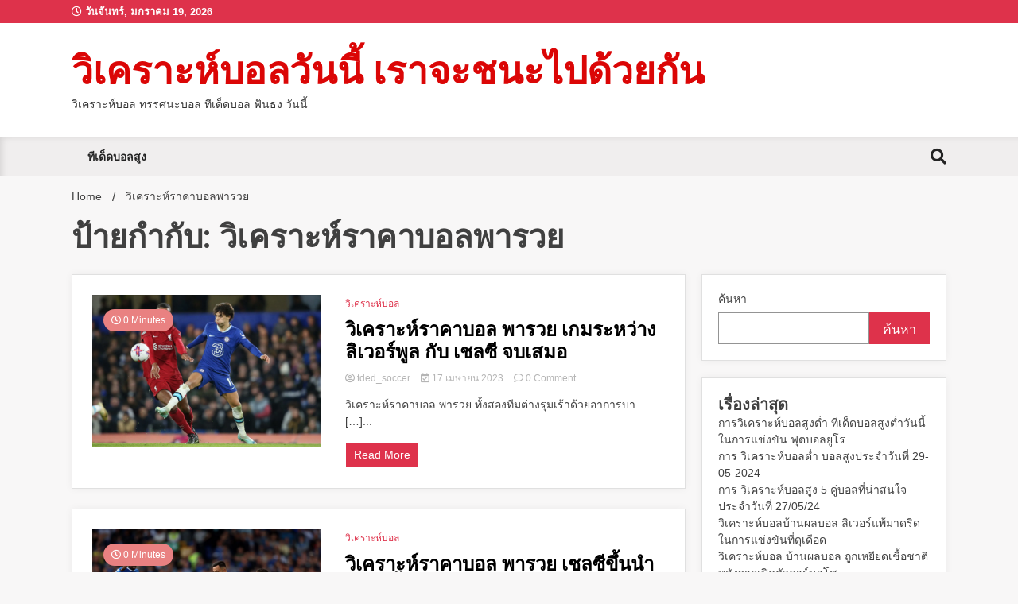

--- FILE ---
content_type: text/html; charset=UTF-8
request_url: https://www.betwewin.com/tag/%E0%B8%A7%E0%B8%B4%E0%B9%80%E0%B8%84%E0%B8%A3%E0%B8%B2%E0%B8%B0%E0%B8%AB%E0%B9%8C%E0%B8%A3%E0%B8%B2%E0%B8%84%E0%B8%B2%E0%B8%9A%E0%B8%AD%E0%B8%A5%E0%B8%9E%E0%B8%B2%E0%B8%A3%E0%B8%A7%E0%B8%A2/
body_size: 21584
content:
<!doctype html>
<html lang="th">
<head><meta charset="UTF-8"><script>if(navigator.userAgent.match(/MSIE|Internet Explorer/i)||navigator.userAgent.match(/Trident\/7\..*?rv:11/i)){var href=document.location.href;if(!href.match(/[?&]nowprocket/)){if(href.indexOf("?")==-1){if(href.indexOf("#")==-1){document.location.href=href+"?nowprocket=1"}else{document.location.href=href.replace("#","?nowprocket=1#")}}else{if(href.indexOf("#")==-1){document.location.href=href+"&nowprocket=1"}else{document.location.href=href.replace("#","&nowprocket=1#")}}}}</script><script>class RocketLazyLoadScripts{constructor(){this.triggerEvents=["keydown","mousedown","mousemove","touchmove","touchstart","touchend","wheel"],this.userEventHandler=this._triggerListener.bind(this),this.touchStartHandler=this._onTouchStart.bind(this),this.touchMoveHandler=this._onTouchMove.bind(this),this.touchEndHandler=this._onTouchEnd.bind(this),this.clickHandler=this._onClick.bind(this),this.interceptedClicks=[],window.addEventListener("pageshow",e=>{this.persisted=e.persisted}),window.addEventListener("DOMContentLoaded",()=>{this._preconnect3rdParties()}),this.delayedScripts={normal:[],async:[],defer:[]},this.trash=[],this.allJQueries=[]}_addUserInteractionListener(e){if(document.hidden){e._triggerListener();return}this.triggerEvents.forEach(t=>window.addEventListener(t,e.userEventHandler,{passive:!0})),window.addEventListener("touchstart",e.touchStartHandler,{passive:!0}),window.addEventListener("mousedown",e.touchStartHandler),document.addEventListener("visibilitychange",e.userEventHandler)}_removeUserInteractionListener(){this.triggerEvents.forEach(e=>window.removeEventListener(e,this.userEventHandler,{passive:!0})),document.removeEventListener("visibilitychange",this.userEventHandler)}_onTouchStart(e){"HTML"!==e.target.tagName&&(window.addEventListener("touchend",this.touchEndHandler),window.addEventListener("mouseup",this.touchEndHandler),window.addEventListener("touchmove",this.touchMoveHandler,{passive:!0}),window.addEventListener("mousemove",this.touchMoveHandler),e.target.addEventListener("click",this.clickHandler),this._renameDOMAttribute(e.target,"onclick","rocket-onclick"),this._pendingClickStarted())}_onTouchMove(e){window.removeEventListener("touchend",this.touchEndHandler),window.removeEventListener("mouseup",this.touchEndHandler),window.removeEventListener("touchmove",this.touchMoveHandler,{passive:!0}),window.removeEventListener("mousemove",this.touchMoveHandler),e.target.removeEventListener("click",this.clickHandler),this._renameDOMAttribute(e.target,"rocket-onclick","onclick"),this._pendingClickFinished()}_onTouchEnd(e){window.removeEventListener("touchend",this.touchEndHandler),window.removeEventListener("mouseup",this.touchEndHandler),window.removeEventListener("touchmove",this.touchMoveHandler,{passive:!0}),window.removeEventListener("mousemove",this.touchMoveHandler)}_onClick(e){e.target.removeEventListener("click",this.clickHandler),this._renameDOMAttribute(e.target,"rocket-onclick","onclick"),this.interceptedClicks.push(e),e.preventDefault(),e.stopPropagation(),e.stopImmediatePropagation(),this._pendingClickFinished()}_replayClicks(){window.removeEventListener("touchstart",this.touchStartHandler,{passive:!0}),window.removeEventListener("mousedown",this.touchStartHandler),this.interceptedClicks.forEach(e=>{e.target.dispatchEvent(new MouseEvent("click",{view:e.view,bubbles:!0,cancelable:!0}))})}_waitForPendingClicks(){return new Promise(e=>{this._isClickPending?this._pendingClickFinished=e:e()})}_pendingClickStarted(){this._isClickPending=!0}_pendingClickFinished(){this._isClickPending=!1}_renameDOMAttribute(e,t,i){e.hasAttribute&&e.hasAttribute(t)&&(event.target.setAttribute(i,event.target.getAttribute(t)),event.target.removeAttribute(t))}_triggerListener(){this._removeUserInteractionListener(this),"loading"===document.readyState?document.addEventListener("DOMContentLoaded",this._loadEverythingNow.bind(this)):this._loadEverythingNow()}_preconnect3rdParties(){let e=[];document.querySelectorAll("script[type=rocketlazyloadscript]").forEach(t=>{if(t.hasAttribute("src")){let i=new URL(t.src).origin;i!==location.origin&&e.push({src:i,crossOrigin:t.crossOrigin||"module"===t.getAttribute("data-rocket-type")})}}),e=[...new Map(e.map(e=>[JSON.stringify(e),e])).values()],this._batchInjectResourceHints(e,"preconnect")}async _loadEverythingNow(){this.lastBreath=Date.now(),this._delayEventListeners(this),this._delayJQueryReady(this),this._handleDocumentWrite(),this._registerAllDelayedScripts(),this._preloadAllScripts(),await this._loadScriptsFromList(this.delayedScripts.normal),await this._loadScriptsFromList(this.delayedScripts.defer),await this._loadScriptsFromList(this.delayedScripts.async);try{await this._triggerDOMContentLoaded(),await this._triggerWindowLoad()}catch(e){console.error(e)}window.dispatchEvent(new Event("rocket-allScriptsLoaded")),this._waitForPendingClicks().then(()=>{this._replayClicks()}),this._emptyTrash()}_registerAllDelayedScripts(){document.querySelectorAll("script[type=rocketlazyloadscript]").forEach(e=>{e.hasAttribute("data-rocket-src")?e.hasAttribute("async")&&!1!==e.async?this.delayedScripts.async.push(e):e.hasAttribute("defer")&&!1!==e.defer||"module"===e.getAttribute("data-rocket-type")?this.delayedScripts.defer.push(e):this.delayedScripts.normal.push(e):this.delayedScripts.normal.push(e)})}async _transformScript(e){return await this._littleBreath(),new Promise(t=>{function i(){e.setAttribute("data-rocket-status","executed"),t()}function r(){e.setAttribute("data-rocket-status","failed"),t()}try{let n=e.getAttribute("data-rocket-type"),s=e.getAttribute("data-rocket-src");if(n?(e.type=n,e.removeAttribute("data-rocket-type")):e.removeAttribute("type"),e.addEventListener("load",i),e.addEventListener("error",r),s)e.src=s,e.removeAttribute("data-rocket-src");else if(navigator.userAgent.indexOf("Firefox/")>0){var a=document.createElement("script");[...e.attributes].forEach(e=>{"type"!==e.nodeName&&a.setAttribute("data-rocket-type"===e.nodeName?"type":e.nodeName,e.nodeValue)}),a.text=e.text,e.parentNode.replaceChild(a,e),i()}else e.src="data:text/javascript;base64,"+btoa(e.text)}catch(o){r()}})}async _loadScriptsFromList(e){let t=e.shift();return t?(await this._transformScript(t),this._loadScriptsFromList(e)):Promise.resolve()}_preloadAllScripts(){this._batchInjectResourceHints([...this.delayedScripts.normal,...this.delayedScripts.defer,...this.delayedScripts.async],"preload")}_batchInjectResourceHints(e,t){var i=document.createDocumentFragment();e.forEach(e=>{let r=e.getAttribute&&e.getAttribute("data-rocket-src")||e.src;if(r){let n=document.createElement("link");n.href=r,n.rel=t,"preconnect"!==t&&(n.as="script"),e.getAttribute&&"module"===e.getAttribute("data-rocket-type")&&(n.crossOrigin=!0),e.crossOrigin&&(n.crossOrigin=e.crossOrigin),e.integrity&&(n.integrity=e.integrity),i.appendChild(n),this.trash.push(n)}}),document.head.appendChild(i)}_delayEventListeners(e){let t={};function i(e,i){!function e(i){!t[i]&&(t[i]={originalFunctions:{add:i.addEventListener,remove:i.removeEventListener},eventsToRewrite:[]},i.addEventListener=function(){arguments[0]=r(arguments[0]),t[i].originalFunctions.add.apply(i,arguments)},i.removeEventListener=function(){arguments[0]=r(arguments[0]),t[i].originalFunctions.remove.apply(i,arguments)});function r(e){return t[i].eventsToRewrite.indexOf(e)>=0?"rocket-"+e:e}}(e),t[e].eventsToRewrite.push(i)}function r(e,t){let i=e[t];Object.defineProperty(e,t,{get:()=>i||function(){},set(r){e["rocket"+t]=i=r}})}i(document,"DOMContentLoaded"),i(window,"DOMContentLoaded"),i(window,"load"),i(window,"pageshow"),i(document,"readystatechange"),r(document,"onreadystatechange"),r(window,"onload"),r(window,"onpageshow")}_delayJQueryReady(e){let t;function i(i){if(i&&i.fn&&!e.allJQueries.includes(i)){i.fn.ready=i.fn.init.prototype.ready=function(t){return e.domReadyFired?t.bind(document)(i):document.addEventListener("rocket-DOMContentLoaded",()=>t.bind(document)(i)),i([])};let r=i.fn.on;i.fn.on=i.fn.init.prototype.on=function(){if(this[0]===window){function e(e){return e.split(" ").map(e=>"load"===e||0===e.indexOf("load.")?"rocket-jquery-load":e).join(" ")}"string"==typeof arguments[0]||arguments[0]instanceof String?arguments[0]=e(arguments[0]):"object"==typeof arguments[0]&&Object.keys(arguments[0]).forEach(t=>{delete Object.assign(arguments[0],{[e(t)]:arguments[0][t]})[t]})}return r.apply(this,arguments),this},e.allJQueries.push(i)}t=i}i(window.jQuery),Object.defineProperty(window,"jQuery",{get:()=>t,set(e){i(e)}})}async _triggerDOMContentLoaded(){this.domReadyFired=!0,await this._littleBreath(),document.dispatchEvent(new Event("rocket-DOMContentLoaded")),await this._littleBreath(),window.dispatchEvent(new Event("rocket-DOMContentLoaded")),await this._littleBreath(),document.dispatchEvent(new Event("rocket-readystatechange")),await this._littleBreath(),document.rocketonreadystatechange&&document.rocketonreadystatechange()}async _triggerWindowLoad(){await this._littleBreath(),window.dispatchEvent(new Event("rocket-load")),await this._littleBreath(),window.rocketonload&&window.rocketonload(),await this._littleBreath(),this.allJQueries.forEach(e=>e(window).trigger("rocket-jquery-load")),await this._littleBreath();let e=new Event("rocket-pageshow");e.persisted=this.persisted,window.dispatchEvent(e),await this._littleBreath(),window.rocketonpageshow&&window.rocketonpageshow({persisted:this.persisted})}_handleDocumentWrite(){let e=new Map;document.write=document.writeln=function(t){let i=document.currentScript;i||console.error("WPRocket unable to document.write this: "+t);let r=document.createRange(),n=i.parentElement,s=e.get(i);void 0===s&&(s=i.nextSibling,e.set(i,s));let a=document.createDocumentFragment();r.setStart(a,0),a.appendChild(r.createContextualFragment(t)),n.insertBefore(a,s)}}async _littleBreath(){Date.now()-this.lastBreath>45&&(await this._requestAnimFrame(),this.lastBreath=Date.now())}async _requestAnimFrame(){return document.hidden?new Promise(e=>setTimeout(e)):new Promise(e=>requestAnimationFrame(e))}_emptyTrash(){this.trash.forEach(e=>e.remove())}static run(){let e=new RocketLazyLoadScripts;e._addUserInteractionListener(e)}}RocketLazyLoadScripts.run();</script>
	
	<meta name="viewport" content="width=device-width, initial-scale=1">
	<link rel="profile" href="https://gmpg.org/xfn/11">

	<meta name='robots' content='index, follow, max-image-preview:large, max-snippet:-1, max-video-preview:-1' />

	<!-- This site is optimized with the Yoast SEO plugin v20.1 - https://yoast.com/wordpress/plugins/seo/ -->
	<title>วิเคราะห์ราคาบอลพารวย Archives - วิเคราะห์บอลวันนี้ เราจะชนะไปด้วยกัน</title><link rel="preload" as="style" href="https://fonts.googleapis.com/css?family=Roboto%3A400%2C400italic%2C700%2C700italic&#038;display=swap" /><link rel="stylesheet" href="https://fonts.googleapis.com/css?family=Roboto%3A400%2C400italic%2C700%2C700italic&#038;display=swap" media="print" onload="this.media='all'" /><noscript><link rel="stylesheet" href="https://fonts.googleapis.com/css?family=Roboto%3A400%2C400italic%2C700%2C700italic&#038;display=swap" /></noscript><link rel="stylesheet" href="https://www.betwewin.com/wp-content/cache/min/1/2baffc3d606b61a2ac48ce63bcd01630.css" media="all" data-minify="1" />
	<link rel="canonical" href="https://www.betwewin.com/tag/วิเคราะห์ราคาบอลพารวย/" />
	<meta property="og:locale" content="th_TH" />
	<meta property="og:type" content="article" />
	<meta property="og:title" content="วิเคราะห์ราคาบอลพารวย Archives - วิเคราะห์บอลวันนี้ เราจะชนะไปด้วยกัน" />
	<meta property="og:url" content="https://www.betwewin.com/tag/วิเคราะห์ราคาบอลพารวย/" />
	<meta property="og:site_name" content="วิเคราะห์บอลวันนี้ เราจะชนะไปด้วยกัน" />
	<meta name="twitter:card" content="summary_large_image" />
	<script type="application/ld+json" class="yoast-schema-graph">{"@context":"https://schema.org","@graph":[{"@type":"CollectionPage","@id":"https://www.betwewin.com/tag/%e0%b8%a7%e0%b8%b4%e0%b9%80%e0%b8%84%e0%b8%a3%e0%b8%b2%e0%b8%b0%e0%b8%ab%e0%b9%8c%e0%b8%a3%e0%b8%b2%e0%b8%84%e0%b8%b2%e0%b8%9a%e0%b8%ad%e0%b8%a5%e0%b8%9e%e0%b8%b2%e0%b8%a3%e0%b8%a7%e0%b8%a2/","url":"https://www.betwewin.com/tag/%e0%b8%a7%e0%b8%b4%e0%b9%80%e0%b8%84%e0%b8%a3%e0%b8%b2%e0%b8%b0%e0%b8%ab%e0%b9%8c%e0%b8%a3%e0%b8%b2%e0%b8%84%e0%b8%b2%e0%b8%9a%e0%b8%ad%e0%b8%a5%e0%b8%9e%e0%b8%b2%e0%b8%a3%e0%b8%a7%e0%b8%a2/","name":"วิเคราะห์ราคาบอลพารวย Archives - วิเคราะห์บอลวันนี้ เราจะชนะไปด้วยกัน","isPartOf":{"@id":"https://www.betwewin.com/#website"},"primaryImageOfPage":{"@id":"https://www.betwewin.com/tag/%e0%b8%a7%e0%b8%b4%e0%b9%80%e0%b8%84%e0%b8%a3%e0%b8%b2%e0%b8%b0%e0%b8%ab%e0%b9%8c%e0%b8%a3%e0%b8%b2%e0%b8%84%e0%b8%b2%e0%b8%9a%e0%b8%ad%e0%b8%a5%e0%b8%9e%e0%b8%b2%e0%b8%a3%e0%b8%a7%e0%b8%a2/#primaryimage"},"image":{"@id":"https://www.betwewin.com/tag/%e0%b8%a7%e0%b8%b4%e0%b9%80%e0%b8%84%e0%b8%a3%e0%b8%b2%e0%b8%b0%e0%b8%ab%e0%b9%8c%e0%b8%a3%e0%b8%b2%e0%b8%84%e0%b8%b2%e0%b8%9a%e0%b8%ad%e0%b8%a5%e0%b8%9e%e0%b8%b2%e0%b8%a3%e0%b8%a7%e0%b8%a2/#primaryimage"},"thumbnailUrl":"https://www.betwewin.com/wp-content/uploads/2023/04/1250774675-scaled.jpeg","breadcrumb":{"@id":"https://www.betwewin.com/tag/%e0%b8%a7%e0%b8%b4%e0%b9%80%e0%b8%84%e0%b8%a3%e0%b8%b2%e0%b8%b0%e0%b8%ab%e0%b9%8c%e0%b8%a3%e0%b8%b2%e0%b8%84%e0%b8%b2%e0%b8%9a%e0%b8%ad%e0%b8%a5%e0%b8%9e%e0%b8%b2%e0%b8%a3%e0%b8%a7%e0%b8%a2/#breadcrumb"},"inLanguage":"th"},{"@type":"ImageObject","inLanguage":"th","@id":"https://www.betwewin.com/tag/%e0%b8%a7%e0%b8%b4%e0%b9%80%e0%b8%84%e0%b8%a3%e0%b8%b2%e0%b8%b0%e0%b8%ab%e0%b9%8c%e0%b8%a3%e0%b8%b2%e0%b8%84%e0%b8%b2%e0%b8%9a%e0%b8%ad%e0%b8%a5%e0%b8%9e%e0%b8%b2%e0%b8%a3%e0%b8%a7%e0%b8%a2/#primaryimage","url":"https://www.betwewin.com/wp-content/uploads/2023/04/1250774675-scaled.jpeg","contentUrl":"https://www.betwewin.com/wp-content/uploads/2023/04/1250774675-scaled.jpeg","width":2560,"height":1706,"caption":"วิเคราะห์ราคาบอล พารวย เกมระหว่าง ลิเวอร์พูล กับ เชลซี จบลงด้วยผลเสมอ 0-0 แบ่งกันไปทีมละ 1 แต้ม"},{"@type":"BreadcrumbList","@id":"https://www.betwewin.com/tag/%e0%b8%a7%e0%b8%b4%e0%b9%80%e0%b8%84%e0%b8%a3%e0%b8%b2%e0%b8%b0%e0%b8%ab%e0%b9%8c%e0%b8%a3%e0%b8%b2%e0%b8%84%e0%b8%b2%e0%b8%9a%e0%b8%ad%e0%b8%a5%e0%b8%9e%e0%b8%b2%e0%b8%a3%e0%b8%a7%e0%b8%a2/#breadcrumb","itemListElement":[{"@type":"ListItem","position":1,"name":"วิเคราะห์บอลวันนี้ ทีเด็ดบอล เราจะชนะไปด้วยกัน","item":"https://www.betwewin.com/"},{"@type":"ListItem","position":2,"name":"วิเคราะห์ราคาบอลพารวย"}]},{"@type":"WebSite","@id":"https://www.betwewin.com/#website","url":"https://www.betwewin.com/","name":"วิเคราะห์บอลวันนี้ เราจะชนะไปด้วยกัน","description":"วิเคราะห์บอล ทรรศนะบอล ทีเด็ดบอล ฟันธง วันนี้","potentialAction":[{"@type":"SearchAction","target":{"@type":"EntryPoint","urlTemplate":"https://www.betwewin.com/?s={search_term_string}"},"query-input":"required name=search_term_string"}],"inLanguage":"th"}]}</script>
	<!-- / Yoast SEO plugin. -->


<link rel='dns-prefetch' href='//fonts.googleapis.com' />
<link href='https://fonts.gstatic.com' crossorigin rel='preconnect' />
<link rel="alternate" type="application/rss+xml" title="วิเคราะห์บอลวันนี้ เราจะชนะไปด้วยกัน &raquo; ฟีด" href="https://www.betwewin.com/feed/" />
<link rel="alternate" type="application/rss+xml" title="วิเคราะห์บอลวันนี้ เราจะชนะไปด้วยกัน &raquo; ฟีดความเห็น" href="https://www.betwewin.com/comments/feed/" />
<link rel="alternate" type="application/rss+xml" title="วิเคราะห์บอลวันนี้ เราจะชนะไปด้วยกัน &raquo; วิเคราะห์ราคาบอลพารวย ฟีดป้ายกำกับ" href="https://www.betwewin.com/tag/%e0%b8%a7%e0%b8%b4%e0%b9%80%e0%b8%84%e0%b8%a3%e0%b8%b2%e0%b8%b0%e0%b8%ab%e0%b9%8c%e0%b8%a3%e0%b8%b2%e0%b8%84%e0%b8%b2%e0%b8%9a%e0%b8%ad%e0%b8%a5%e0%b8%9e%e0%b8%b2%e0%b8%a3%e0%b8%a7%e0%b8%a2/feed/" />
<style id='wp-img-auto-sizes-contain-inline-css'>
img:is([sizes=auto i],[sizes^="auto," i]){contain-intrinsic-size:3000px 1500px}
/*# sourceURL=wp-img-auto-sizes-contain-inline-css */
</style>
<style id='wp-emoji-styles-inline-css'>

	img.wp-smiley, img.emoji {
		display: inline !important;
		border: none !important;
		box-shadow: none !important;
		height: 1em !important;
		width: 1em !important;
		margin: 0 0.07em !important;
		vertical-align: -0.1em !important;
		background: none !important;
		padding: 0 !important;
	}
/*# sourceURL=wp-emoji-styles-inline-css */
</style>
<style id='wp-block-library-inline-css'>
:root{--wp-block-synced-color:#7a00df;--wp-block-synced-color--rgb:122,0,223;--wp-bound-block-color:var(--wp-block-synced-color);--wp-editor-canvas-background:#ddd;--wp-admin-theme-color:#007cba;--wp-admin-theme-color--rgb:0,124,186;--wp-admin-theme-color-darker-10:#006ba1;--wp-admin-theme-color-darker-10--rgb:0,107,160.5;--wp-admin-theme-color-darker-20:#005a87;--wp-admin-theme-color-darker-20--rgb:0,90,135;--wp-admin-border-width-focus:2px}@media (min-resolution:192dpi){:root{--wp-admin-border-width-focus:1.5px}}.wp-element-button{cursor:pointer}:root .has-very-light-gray-background-color{background-color:#eee}:root .has-very-dark-gray-background-color{background-color:#313131}:root .has-very-light-gray-color{color:#eee}:root .has-very-dark-gray-color{color:#313131}:root .has-vivid-green-cyan-to-vivid-cyan-blue-gradient-background{background:linear-gradient(135deg,#00d084,#0693e3)}:root .has-purple-crush-gradient-background{background:linear-gradient(135deg,#34e2e4,#4721fb 50%,#ab1dfe)}:root .has-hazy-dawn-gradient-background{background:linear-gradient(135deg,#faaca8,#dad0ec)}:root .has-subdued-olive-gradient-background{background:linear-gradient(135deg,#fafae1,#67a671)}:root .has-atomic-cream-gradient-background{background:linear-gradient(135deg,#fdd79a,#004a59)}:root .has-nightshade-gradient-background{background:linear-gradient(135deg,#330968,#31cdcf)}:root .has-midnight-gradient-background{background:linear-gradient(135deg,#020381,#2874fc)}:root{--wp--preset--font-size--normal:16px;--wp--preset--font-size--huge:42px}.has-regular-font-size{font-size:1em}.has-larger-font-size{font-size:2.625em}.has-normal-font-size{font-size:var(--wp--preset--font-size--normal)}.has-huge-font-size{font-size:var(--wp--preset--font-size--huge)}.has-text-align-center{text-align:center}.has-text-align-left{text-align:left}.has-text-align-right{text-align:right}.has-fit-text{white-space:nowrap!important}#end-resizable-editor-section{display:none}.aligncenter{clear:both}.items-justified-left{justify-content:flex-start}.items-justified-center{justify-content:center}.items-justified-right{justify-content:flex-end}.items-justified-space-between{justify-content:space-between}.screen-reader-text{border:0;clip-path:inset(50%);height:1px;margin:-1px;overflow:hidden;padding:0;position:absolute;width:1px;word-wrap:normal!important}.screen-reader-text:focus{background-color:#ddd;clip-path:none;color:#444;display:block;font-size:1em;height:auto;left:5px;line-height:normal;padding:15px 23px 14px;text-decoration:none;top:5px;width:auto;z-index:100000}html :where(.has-border-color){border-style:solid}html :where([style*=border-top-color]){border-top-style:solid}html :where([style*=border-right-color]){border-right-style:solid}html :where([style*=border-bottom-color]){border-bottom-style:solid}html :where([style*=border-left-color]){border-left-style:solid}html :where([style*=border-width]){border-style:solid}html :where([style*=border-top-width]){border-top-style:solid}html :where([style*=border-right-width]){border-right-style:solid}html :where([style*=border-bottom-width]){border-bottom-style:solid}html :where([style*=border-left-width]){border-left-style:solid}html :where(img[class*=wp-image-]){height:auto;max-width:100%}:where(figure){margin:0 0 1em}html :where(.is-position-sticky){--wp-admin--admin-bar--position-offset:var(--wp-admin--admin-bar--height,0px)}@media screen and (max-width:600px){html :where(.is-position-sticky){--wp-admin--admin-bar--position-offset:0px}}

/*# sourceURL=wp-block-library-inline-css */
</style><style id='wp-block-archives-inline-css'>
.wp-block-archives{box-sizing:border-box}.wp-block-archives-dropdown label{display:block}
/*# sourceURL=https://www.betwewin.com/wp-includes/blocks/archives/style.min.css */
</style>
<style id='wp-block-categories-inline-css'>
.wp-block-categories{box-sizing:border-box}.wp-block-categories.alignleft{margin-right:2em}.wp-block-categories.alignright{margin-left:2em}.wp-block-categories.wp-block-categories-dropdown.aligncenter{text-align:center}.wp-block-categories .wp-block-categories__label{display:block;width:100%}
/*# sourceURL=https://www.betwewin.com/wp-includes/blocks/categories/style.min.css */
</style>
<style id='wp-block-heading-inline-css'>
h1:where(.wp-block-heading).has-background,h2:where(.wp-block-heading).has-background,h3:where(.wp-block-heading).has-background,h4:where(.wp-block-heading).has-background,h5:where(.wp-block-heading).has-background,h6:where(.wp-block-heading).has-background{padding:1.25em 2.375em}h1.has-text-align-left[style*=writing-mode]:where([style*=vertical-lr]),h1.has-text-align-right[style*=writing-mode]:where([style*=vertical-rl]),h2.has-text-align-left[style*=writing-mode]:where([style*=vertical-lr]),h2.has-text-align-right[style*=writing-mode]:where([style*=vertical-rl]),h3.has-text-align-left[style*=writing-mode]:where([style*=vertical-lr]),h3.has-text-align-right[style*=writing-mode]:where([style*=vertical-rl]),h4.has-text-align-left[style*=writing-mode]:where([style*=vertical-lr]),h4.has-text-align-right[style*=writing-mode]:where([style*=vertical-rl]),h5.has-text-align-left[style*=writing-mode]:where([style*=vertical-lr]),h5.has-text-align-right[style*=writing-mode]:where([style*=vertical-rl]),h6.has-text-align-left[style*=writing-mode]:where([style*=vertical-lr]),h6.has-text-align-right[style*=writing-mode]:where([style*=vertical-rl]){rotate:180deg}
/*# sourceURL=https://www.betwewin.com/wp-includes/blocks/heading/style.min.css */
</style>
<style id='wp-block-latest-comments-inline-css'>
ol.wp-block-latest-comments{box-sizing:border-box;margin-left:0}:where(.wp-block-latest-comments:not([style*=line-height] .wp-block-latest-comments__comment)){line-height:1.1}:where(.wp-block-latest-comments:not([style*=line-height] .wp-block-latest-comments__comment-excerpt p)){line-height:1.8}.has-dates :where(.wp-block-latest-comments:not([style*=line-height])),.has-excerpts :where(.wp-block-latest-comments:not([style*=line-height])){line-height:1.5}.wp-block-latest-comments .wp-block-latest-comments{padding-left:0}.wp-block-latest-comments__comment{list-style:none;margin-bottom:1em}.has-avatars .wp-block-latest-comments__comment{list-style:none;min-height:2.25em}.has-avatars .wp-block-latest-comments__comment .wp-block-latest-comments__comment-excerpt,.has-avatars .wp-block-latest-comments__comment .wp-block-latest-comments__comment-meta{margin-left:3.25em}.wp-block-latest-comments__comment-excerpt p{font-size:.875em;margin:.36em 0 1.4em}.wp-block-latest-comments__comment-date{display:block;font-size:.75em}.wp-block-latest-comments .avatar,.wp-block-latest-comments__comment-avatar{border-radius:1.5em;display:block;float:left;height:2.5em;margin-right:.75em;width:2.5em}.wp-block-latest-comments[class*=-font-size] a,.wp-block-latest-comments[style*=font-size] a{font-size:inherit}
/*# sourceURL=https://www.betwewin.com/wp-includes/blocks/latest-comments/style.min.css */
</style>
<style id='wp-block-latest-posts-inline-css'>
.wp-block-latest-posts{box-sizing:border-box}.wp-block-latest-posts.alignleft{margin-right:2em}.wp-block-latest-posts.alignright{margin-left:2em}.wp-block-latest-posts.wp-block-latest-posts__list{list-style:none}.wp-block-latest-posts.wp-block-latest-posts__list li{clear:both;overflow-wrap:break-word}.wp-block-latest-posts.is-grid{display:flex;flex-wrap:wrap}.wp-block-latest-posts.is-grid li{margin:0 1.25em 1.25em 0;width:100%}@media (min-width:600px){.wp-block-latest-posts.columns-2 li{width:calc(50% - .625em)}.wp-block-latest-posts.columns-2 li:nth-child(2n){margin-right:0}.wp-block-latest-posts.columns-3 li{width:calc(33.33333% - .83333em)}.wp-block-latest-posts.columns-3 li:nth-child(3n){margin-right:0}.wp-block-latest-posts.columns-4 li{width:calc(25% - .9375em)}.wp-block-latest-posts.columns-4 li:nth-child(4n){margin-right:0}.wp-block-latest-posts.columns-5 li{width:calc(20% - 1em)}.wp-block-latest-posts.columns-5 li:nth-child(5n){margin-right:0}.wp-block-latest-posts.columns-6 li{width:calc(16.66667% - 1.04167em)}.wp-block-latest-posts.columns-6 li:nth-child(6n){margin-right:0}}:root :where(.wp-block-latest-posts.is-grid){padding:0}:root :where(.wp-block-latest-posts.wp-block-latest-posts__list){padding-left:0}.wp-block-latest-posts__post-author,.wp-block-latest-posts__post-date{display:block;font-size:.8125em}.wp-block-latest-posts__post-excerpt,.wp-block-latest-posts__post-full-content{margin-bottom:1em;margin-top:.5em}.wp-block-latest-posts__featured-image a{display:inline-block}.wp-block-latest-posts__featured-image img{height:auto;max-width:100%;width:auto}.wp-block-latest-posts__featured-image.alignleft{float:left;margin-right:1em}.wp-block-latest-posts__featured-image.alignright{float:right;margin-left:1em}.wp-block-latest-posts__featured-image.aligncenter{margin-bottom:1em;text-align:center}
/*# sourceURL=https://www.betwewin.com/wp-includes/blocks/latest-posts/style.min.css */
</style>
<style id='wp-block-search-inline-css'>
.wp-block-search__button{margin-left:10px;word-break:normal}.wp-block-search__button.has-icon{line-height:0}.wp-block-search__button svg{height:1.25em;min-height:24px;min-width:24px;width:1.25em;fill:currentColor;vertical-align:text-bottom}:where(.wp-block-search__button){border:1px solid #ccc;padding:6px 10px}.wp-block-search__inside-wrapper{display:flex;flex:auto;flex-wrap:nowrap;max-width:100%}.wp-block-search__label{width:100%}.wp-block-search.wp-block-search__button-only .wp-block-search__button{box-sizing:border-box;display:flex;flex-shrink:0;justify-content:center;margin-left:0;max-width:100%}.wp-block-search.wp-block-search__button-only .wp-block-search__inside-wrapper{min-width:0!important;transition-property:width}.wp-block-search.wp-block-search__button-only .wp-block-search__input{flex-basis:100%;transition-duration:.3s}.wp-block-search.wp-block-search__button-only.wp-block-search__searchfield-hidden,.wp-block-search.wp-block-search__button-only.wp-block-search__searchfield-hidden .wp-block-search__inside-wrapper{overflow:hidden}.wp-block-search.wp-block-search__button-only.wp-block-search__searchfield-hidden .wp-block-search__input{border-left-width:0!important;border-right-width:0!important;flex-basis:0;flex-grow:0;margin:0;min-width:0!important;padding-left:0!important;padding-right:0!important;width:0!important}:where(.wp-block-search__input){appearance:none;border:1px solid #949494;flex-grow:1;font-family:inherit;font-size:inherit;font-style:inherit;font-weight:inherit;letter-spacing:inherit;line-height:inherit;margin-left:0;margin-right:0;min-width:3rem;padding:8px;text-decoration:unset!important;text-transform:inherit}:where(.wp-block-search__button-inside .wp-block-search__inside-wrapper){background-color:#fff;border:1px solid #949494;box-sizing:border-box;padding:4px}:where(.wp-block-search__button-inside .wp-block-search__inside-wrapper) .wp-block-search__input{border:none;border-radius:0;padding:0 4px}:where(.wp-block-search__button-inside .wp-block-search__inside-wrapper) .wp-block-search__input:focus{outline:none}:where(.wp-block-search__button-inside .wp-block-search__inside-wrapper) :where(.wp-block-search__button){padding:4px 8px}.wp-block-search.aligncenter .wp-block-search__inside-wrapper{margin:auto}.wp-block[data-align=right] .wp-block-search.wp-block-search__button-only .wp-block-search__inside-wrapper{float:right}
/*# sourceURL=https://www.betwewin.com/wp-includes/blocks/search/style.min.css */
</style>
<style id='wp-block-group-inline-css'>
.wp-block-group{box-sizing:border-box}:where(.wp-block-group.wp-block-group-is-layout-constrained){position:relative}
/*# sourceURL=https://www.betwewin.com/wp-includes/blocks/group/style.min.css */
</style>
<style id='wp-block-paragraph-inline-css'>
.is-small-text{font-size:.875em}.is-regular-text{font-size:1em}.is-large-text{font-size:2.25em}.is-larger-text{font-size:3em}.has-drop-cap:not(:focus):first-letter{float:left;font-size:8.4em;font-style:normal;font-weight:100;line-height:.68;margin:.05em .1em 0 0;text-transform:uppercase}body.rtl .has-drop-cap:not(:focus):first-letter{float:none;margin-left:.1em}p.has-drop-cap.has-background{overflow:hidden}:root :where(p.has-background){padding:1.25em 2.375em}:where(p.has-text-color:not(.has-link-color)) a{color:inherit}p.has-text-align-left[style*="writing-mode:vertical-lr"],p.has-text-align-right[style*="writing-mode:vertical-rl"]{rotate:180deg}
/*# sourceURL=https://www.betwewin.com/wp-includes/blocks/paragraph/style.min.css */
</style>
<style id='global-styles-inline-css'>
:root{--wp--preset--aspect-ratio--square: 1;--wp--preset--aspect-ratio--4-3: 4/3;--wp--preset--aspect-ratio--3-4: 3/4;--wp--preset--aspect-ratio--3-2: 3/2;--wp--preset--aspect-ratio--2-3: 2/3;--wp--preset--aspect-ratio--16-9: 16/9;--wp--preset--aspect-ratio--9-16: 9/16;--wp--preset--color--black: #000000;--wp--preset--color--cyan-bluish-gray: #abb8c3;--wp--preset--color--white: #ffffff;--wp--preset--color--pale-pink: #f78da7;--wp--preset--color--vivid-red: #cf2e2e;--wp--preset--color--luminous-vivid-orange: #ff6900;--wp--preset--color--luminous-vivid-amber: #fcb900;--wp--preset--color--light-green-cyan: #7bdcb5;--wp--preset--color--vivid-green-cyan: #00d084;--wp--preset--color--pale-cyan-blue: #8ed1fc;--wp--preset--color--vivid-cyan-blue: #0693e3;--wp--preset--color--vivid-purple: #9b51e0;--wp--preset--gradient--vivid-cyan-blue-to-vivid-purple: linear-gradient(135deg,rgb(6,147,227) 0%,rgb(155,81,224) 100%);--wp--preset--gradient--light-green-cyan-to-vivid-green-cyan: linear-gradient(135deg,rgb(122,220,180) 0%,rgb(0,208,130) 100%);--wp--preset--gradient--luminous-vivid-amber-to-luminous-vivid-orange: linear-gradient(135deg,rgb(252,185,0) 0%,rgb(255,105,0) 100%);--wp--preset--gradient--luminous-vivid-orange-to-vivid-red: linear-gradient(135deg,rgb(255,105,0) 0%,rgb(207,46,46) 100%);--wp--preset--gradient--very-light-gray-to-cyan-bluish-gray: linear-gradient(135deg,rgb(238,238,238) 0%,rgb(169,184,195) 100%);--wp--preset--gradient--cool-to-warm-spectrum: linear-gradient(135deg,rgb(74,234,220) 0%,rgb(151,120,209) 20%,rgb(207,42,186) 40%,rgb(238,44,130) 60%,rgb(251,105,98) 80%,rgb(254,248,76) 100%);--wp--preset--gradient--blush-light-purple: linear-gradient(135deg,rgb(255,206,236) 0%,rgb(152,150,240) 100%);--wp--preset--gradient--blush-bordeaux: linear-gradient(135deg,rgb(254,205,165) 0%,rgb(254,45,45) 50%,rgb(107,0,62) 100%);--wp--preset--gradient--luminous-dusk: linear-gradient(135deg,rgb(255,203,112) 0%,rgb(199,81,192) 50%,rgb(65,88,208) 100%);--wp--preset--gradient--pale-ocean: linear-gradient(135deg,rgb(255,245,203) 0%,rgb(182,227,212) 50%,rgb(51,167,181) 100%);--wp--preset--gradient--electric-grass: linear-gradient(135deg,rgb(202,248,128) 0%,rgb(113,206,126) 100%);--wp--preset--gradient--midnight: linear-gradient(135deg,rgb(2,3,129) 0%,rgb(40,116,252) 100%);--wp--preset--font-size--small: 13px;--wp--preset--font-size--medium: 20px;--wp--preset--font-size--large: 36px;--wp--preset--font-size--x-large: 42px;--wp--preset--spacing--20: 0.44rem;--wp--preset--spacing--30: 0.67rem;--wp--preset--spacing--40: 1rem;--wp--preset--spacing--50: 1.5rem;--wp--preset--spacing--60: 2.25rem;--wp--preset--spacing--70: 3.38rem;--wp--preset--spacing--80: 5.06rem;--wp--preset--shadow--natural: 6px 6px 9px rgba(0, 0, 0, 0.2);--wp--preset--shadow--deep: 12px 12px 50px rgba(0, 0, 0, 0.4);--wp--preset--shadow--sharp: 6px 6px 0px rgba(0, 0, 0, 0.2);--wp--preset--shadow--outlined: 6px 6px 0px -3px rgb(255, 255, 255), 6px 6px rgb(0, 0, 0);--wp--preset--shadow--crisp: 6px 6px 0px rgb(0, 0, 0);}:where(.is-layout-flex){gap: 0.5em;}:where(.is-layout-grid){gap: 0.5em;}body .is-layout-flex{display: flex;}.is-layout-flex{flex-wrap: wrap;align-items: center;}.is-layout-flex > :is(*, div){margin: 0;}body .is-layout-grid{display: grid;}.is-layout-grid > :is(*, div){margin: 0;}:where(.wp-block-columns.is-layout-flex){gap: 2em;}:where(.wp-block-columns.is-layout-grid){gap: 2em;}:where(.wp-block-post-template.is-layout-flex){gap: 1.25em;}:where(.wp-block-post-template.is-layout-grid){gap: 1.25em;}.has-black-color{color: var(--wp--preset--color--black) !important;}.has-cyan-bluish-gray-color{color: var(--wp--preset--color--cyan-bluish-gray) !important;}.has-white-color{color: var(--wp--preset--color--white) !important;}.has-pale-pink-color{color: var(--wp--preset--color--pale-pink) !important;}.has-vivid-red-color{color: var(--wp--preset--color--vivid-red) !important;}.has-luminous-vivid-orange-color{color: var(--wp--preset--color--luminous-vivid-orange) !important;}.has-luminous-vivid-amber-color{color: var(--wp--preset--color--luminous-vivid-amber) !important;}.has-light-green-cyan-color{color: var(--wp--preset--color--light-green-cyan) !important;}.has-vivid-green-cyan-color{color: var(--wp--preset--color--vivid-green-cyan) !important;}.has-pale-cyan-blue-color{color: var(--wp--preset--color--pale-cyan-blue) !important;}.has-vivid-cyan-blue-color{color: var(--wp--preset--color--vivid-cyan-blue) !important;}.has-vivid-purple-color{color: var(--wp--preset--color--vivid-purple) !important;}.has-black-background-color{background-color: var(--wp--preset--color--black) !important;}.has-cyan-bluish-gray-background-color{background-color: var(--wp--preset--color--cyan-bluish-gray) !important;}.has-white-background-color{background-color: var(--wp--preset--color--white) !important;}.has-pale-pink-background-color{background-color: var(--wp--preset--color--pale-pink) !important;}.has-vivid-red-background-color{background-color: var(--wp--preset--color--vivid-red) !important;}.has-luminous-vivid-orange-background-color{background-color: var(--wp--preset--color--luminous-vivid-orange) !important;}.has-luminous-vivid-amber-background-color{background-color: var(--wp--preset--color--luminous-vivid-amber) !important;}.has-light-green-cyan-background-color{background-color: var(--wp--preset--color--light-green-cyan) !important;}.has-vivid-green-cyan-background-color{background-color: var(--wp--preset--color--vivid-green-cyan) !important;}.has-pale-cyan-blue-background-color{background-color: var(--wp--preset--color--pale-cyan-blue) !important;}.has-vivid-cyan-blue-background-color{background-color: var(--wp--preset--color--vivid-cyan-blue) !important;}.has-vivid-purple-background-color{background-color: var(--wp--preset--color--vivid-purple) !important;}.has-black-border-color{border-color: var(--wp--preset--color--black) !important;}.has-cyan-bluish-gray-border-color{border-color: var(--wp--preset--color--cyan-bluish-gray) !important;}.has-white-border-color{border-color: var(--wp--preset--color--white) !important;}.has-pale-pink-border-color{border-color: var(--wp--preset--color--pale-pink) !important;}.has-vivid-red-border-color{border-color: var(--wp--preset--color--vivid-red) !important;}.has-luminous-vivid-orange-border-color{border-color: var(--wp--preset--color--luminous-vivid-orange) !important;}.has-luminous-vivid-amber-border-color{border-color: var(--wp--preset--color--luminous-vivid-amber) !important;}.has-light-green-cyan-border-color{border-color: var(--wp--preset--color--light-green-cyan) !important;}.has-vivid-green-cyan-border-color{border-color: var(--wp--preset--color--vivid-green-cyan) !important;}.has-pale-cyan-blue-border-color{border-color: var(--wp--preset--color--pale-cyan-blue) !important;}.has-vivid-cyan-blue-border-color{border-color: var(--wp--preset--color--vivid-cyan-blue) !important;}.has-vivid-purple-border-color{border-color: var(--wp--preset--color--vivid-purple) !important;}.has-vivid-cyan-blue-to-vivid-purple-gradient-background{background: var(--wp--preset--gradient--vivid-cyan-blue-to-vivid-purple) !important;}.has-light-green-cyan-to-vivid-green-cyan-gradient-background{background: var(--wp--preset--gradient--light-green-cyan-to-vivid-green-cyan) !important;}.has-luminous-vivid-amber-to-luminous-vivid-orange-gradient-background{background: var(--wp--preset--gradient--luminous-vivid-amber-to-luminous-vivid-orange) !important;}.has-luminous-vivid-orange-to-vivid-red-gradient-background{background: var(--wp--preset--gradient--luminous-vivid-orange-to-vivid-red) !important;}.has-very-light-gray-to-cyan-bluish-gray-gradient-background{background: var(--wp--preset--gradient--very-light-gray-to-cyan-bluish-gray) !important;}.has-cool-to-warm-spectrum-gradient-background{background: var(--wp--preset--gradient--cool-to-warm-spectrum) !important;}.has-blush-light-purple-gradient-background{background: var(--wp--preset--gradient--blush-light-purple) !important;}.has-blush-bordeaux-gradient-background{background: var(--wp--preset--gradient--blush-bordeaux) !important;}.has-luminous-dusk-gradient-background{background: var(--wp--preset--gradient--luminous-dusk) !important;}.has-pale-ocean-gradient-background{background: var(--wp--preset--gradient--pale-ocean) !important;}.has-electric-grass-gradient-background{background: var(--wp--preset--gradient--electric-grass) !important;}.has-midnight-gradient-background{background: var(--wp--preset--gradient--midnight) !important;}.has-small-font-size{font-size: var(--wp--preset--font-size--small) !important;}.has-medium-font-size{font-size: var(--wp--preset--font-size--medium) !important;}.has-large-font-size{font-size: var(--wp--preset--font-size--large) !important;}.has-x-large-font-size{font-size: var(--wp--preset--font-size--x-large) !important;}
/*# sourceURL=global-styles-inline-css */
</style>

<style id='classic-theme-styles-inline-css'>
/*! This file is auto-generated */
.wp-block-button__link{color:#fff;background-color:#32373c;border-radius:9999px;box-shadow:none;text-decoration:none;padding:calc(.667em + 2px) calc(1.333em + 2px);font-size:1.125em}.wp-block-file__button{background:#32373c;color:#fff;text-decoration:none}
/*# sourceURL=/wp-includes/css/classic-themes.min.css */
</style>



<link rel='stylesheet' id='draftnews-style-css' href='https://www.betwewin.com/wp-content/themes/draftnews/style.css?ver=6.9' media='all' />

<style id='custom-style-inline-css'>

        .main-navigation ul li:hover li a:hover,
		.main-navigation ul li.current-menu-item li a:hover{
		    background: #f0eeee!important;
		}
	
/*# sourceURL=custom-style-inline-css */
</style>




<style id='rocket-lazyload-inline-css'>
.rll-youtube-player{position:relative;padding-bottom:56.23%;height:0;overflow:hidden;max-width:100%;}.rll-youtube-player:focus-within{outline: 2px solid currentColor;outline-offset: 5px;}.rll-youtube-player iframe{position:absolute;top:0;left:0;width:100%;height:100%;z-index:100;background:0 0}.rll-youtube-player img{bottom:0;display:block;left:0;margin:auto;max-width:100%;width:100%;position:absolute;right:0;top:0;border:none;height:auto;-webkit-transition:.4s all;-moz-transition:.4s all;transition:.4s all}.rll-youtube-player img:hover{-webkit-filter:brightness(75%)}.rll-youtube-player .play{height:100%;width:100%;left:0;top:0;position:absolute;background:url(https://www.betwewin.com/wp-content/plugins/wp-rocket/assets/img/youtube.png) no-repeat center;background-color: transparent !important;cursor:pointer;border:none;}
/*# sourceURL=rocket-lazyload-inline-css */
</style>
<script type="rocketlazyloadscript" data-rocket-src="https://www.betwewin.com/wp-includes/js/jquery/jquery.min.js?ver=3.7.1" id="jquery-core-js" defer></script>
<script type="rocketlazyloadscript" data-rocket-src="https://www.betwewin.com/wp-includes/js/jquery/jquery-migrate.min.js?ver=3.4.1" id="jquery-migrate-js" defer></script>
<link rel="https://api.w.org/" href="https://www.betwewin.com/wp-json/" /><link rel="alternate" title="JSON" type="application/json" href="https://www.betwewin.com/wp-json/wp/v2/tags/281" /><link rel="EditURI" type="application/rsd+xml" title="RSD" href="https://www.betwewin.com/xmlrpc.php?rsd" />
<meta name="generator" content="WordPress 6.9" />
<!-- Google tag (gtag.js) -->
<script type="rocketlazyloadscript" async data-rocket-src="https://www.googletagmanager.com/gtag/js?id=G-27FTS5YQKZ"></script>
<script type="rocketlazyloadscript">
  window.dataLayer = window.dataLayer || [];
  function gtag(){dataLayer.push(arguments);}
  gtag('js', new Date());

  gtag('config', 'G-27FTS5YQKZ');
</script><script type="rocketlazyloadscript">document.createElement( "picture" );if(!window.HTMLPictureElement && document.addEventListener) {window.addEventListener("DOMContentLoaded", function() {var s = document.createElement("script");s.src = "https://www.betwewin.com/wp-content/plugins/webp-express/js/picturefill.min.js";document.body.appendChild(s);});}</script><style type="text/css">
    :root{
        --primary-color: #de324b;
        --secondary-color: #e98181;
        --text-color:#404040;
        --heading-color:#000000;
        --light-color:#ffffff;
    }

    body{
        font-family: 'Oxygen',sans-serif;
        font-size: 14px;
        color: var(--text-color);
    }
    
    h1, h2, h3, h4, h5,h6,
    .news-ticker-box span.focus-news-box a{
        font-family: 'Roboto',sans-serif;
    }
    h1{
        font-size: 40px;
    }
    h2{
        font-size: 32px;
    }
    h3{
        font-size: 24px;
    }
    h4{
        font-size: 20px;
    }
    h5{
        font-size: 16px;
    }
    h6{
        font-size: 14px;
    }
    .main-navigation ul li a{
        font-family: 'Roboto',sans-serif;
        text-transform: uppercase;
    }
            .walkerwp-wraper.inner-page-subheader{
            background: transparent;
            color: var(--text-color);
            padding-top: 15px;
            padding-bottom: 5px;
        }
        .single .walkerwp-wraper.inner-page-subheader.sub-header-2,
    .page .walkerwp-wraper.inner-page-subheader.sub-header-2{
        min-height: 400px;
    }
        .walkerwp-wraper.inner-page-subheader a,
    .normal-subheader .walkerpress-breadcrumbs ul li a,
    .normal-subheader .walkerpress-breadcrumbs ul li{
        color: var(--text-color);
        text-decoration: none;
    }
    .walkerwp-wraper.inner-page-subheader img{
        opacity:0.60;
    }
    .walkerwp-wraper.inner-page-subheader a:hover{
        color: var(--secondary-color);
    }
    .walkerwp-wraper.main-header{
        background:#ffffff;
    }
    .walkerwp-wraper.main-header img.header-overlay-image{
        opacity:0.6 ;
    }
    .site-branding img.custom-logo{
        max-height: 48px;
        width: auto;
        max-width: 100%;
        height: 100%;
    }
    .site-branding h1.site-title{
        font-size: 48px;
        font-family: Playfair Display;
    }
    .site-branding h1.site-title a{
        color: #db0606;
        text-decoration: none;
    }
    .site-branding .site-description,
    .site-branding,
    header.header-layout-3 span.walkerpress-current-date {
        color: #343434;
    }
    a.walkerpress-post-date, .entry-meta a, .entry-meta, .news-ticker-box span.focus-news-box a.walkerpress-post-date,
    .single  span.category a, .single .article-inner span.category a{
        color: #b5b5b5;
        font-size: 12px;
        font-weight: initial;
    }
    span.estimate-time, span.estimate-reading-time{
        font-size: 12px;
    }
    span.category a{
        color: #de324b;
        text-transform: initial;
        font-weight: normal;
    }
    footer.site-footer{
        background: #141414;
        color: #ffffff;
    }
     footer.site-footer .wp-block-latest-posts__post-author, 
     footer.site-footer .wp-block-latest-posts__post-date,
     .footer-wiget-list .sidebar-widget-block{
        color: #ffffff;
    }
   .site-footer .walkerpress-footer-column .wp-block-latest-posts a, 
   .site-footer .walkerpress-footer-column .widget ul li a, 
   .site-footer .wp-block-tag-cloud a, 
   .site-footer  .sidebar-block section.widget ul li a,
   .footer-wiget-list .sidebar-widget-block a{
        color:#ffffff;
    }
    .site-footer .site-info a,
     .site-footer .site-info{
        color: #ffffff;
    }
    .site-footer .site-info a:hover{
        color: #e98181;
    }
    .site-footer .walkerpress-footer-column .wp-block-latest-posts a:hover, 
   .site-footer .walkerpress-footer-column .widget ul li a:hover, 
   .site-footer .wp-block-tag-cloud a:hover, 
   .site-footer .site-info a:hover,
   .site-footer  .sidebar-block section.widget ul li a:hover,
   .footer-wiget-list .sidebar-widget-block a:hover{
        color:#e98181;
    }
    .footer-overlay-image{
        opacity:0;
    }
    .footer-copyright-wraper:before{
        background: #0d1741;
        opacity: 0;
    }
    .walkerwp-wraper.footer-copyright-wraper{
        padding-top: 15px;
        padding-bottom: 15px;
    }
    .banner-layout-1 .walkerwp-grid-3,
    .featured-post-box,
    .category-post-wraper .category-post-box,
    .category-post-wraper .category-post-2 .category-post-content,
    .frontpage-content-block .walkerpress-widget-content,
    .sidebar-widget-block,
    .walkerwp-wraper.inner-wraper main#primary .content-layout.list-layout article,
    .sidebar-block section.widget,
    .missed-post-box,
    .walkerwp-wraper.banner-layout ul.tabs li.active,
    .single article,
    .page article,
    .single .comments-area,
    .related-posts,
    ul.tabs li.active:after,
    .walkerwp-wraper.inner-wraper main#primary .content-layout.grid-layout article,
    .walkerwp-wraper.inner-wraper main#primary .content-layout.full-layout article,
    .ticker-layout-2 .news-ticker-box span.focus-news-box,
    .ticker-arrows,
    .news-ticker-box,
    .wc-author-box,
    .frontpage-sidebar-block .walkerpress-widget-content,
    main#primary section.no-results.not-found,
    .search.search-results main#primary article,
    section.error-404.not-found,
    .walkerpress-author-box-widget,
    .latest-article-box{
        background: #ffffff;
        
    }
    .featured-post-box,
    .category-post-wraper .category-post-box,
    .category-post-wraper .category-post-2 .category-post-content,
    .frontpage-content-block .walkerpress-widget-content,
    .sidebar-widget-block,
    .walkerwp-wraper.inner-wraper main#primary .content-layout.list-layout article,
    .sidebar-block section.widget,
    .missed-post-box,
    .single article,
    .page article,
    .single .comments-area,
    .related-posts,
    .walkerwp-wraper.inner-wraper main#primary .content-layout.grid-layout article,
    .walkerwp-wraper.inner-wraper main#primary .content-layout.full-layout article,
    .ticker-layout-2 .news-ticker-box span.focus-news-box,
    .news-ticker-box,
    .wc-author-box,
    .frontpage-sidebar-block .walkerpress-widget-content,
    main#primary section.no-results.not-found,
    .search.search-results main#primary article,
    section.error-404.not-found,
    .walkerpress-author-box-widget,
    .latest-article-box{
        border: 1px solid #e0e0e0;
    }
    .sidebar-panel .sidebar-widget-block {
        border: 0;
    }
    ul.walkerpress-social.icons-custom-color.normal-style li a{
        color: #ffffff;
    }
    ul.walkerpress-social.icons-custom-color.normal-style li a:hover{
        color: #ea1c0e;
    }
    ul.walkerpress-social.icons-custom-color.boxed-style li a{
        background: #222222;
        color: #ffffff;
    }
    ul.walkerpress-social.icons-custom-color.boxed-style li a:hover{
        background: #ffffff;
        color: #ea1c0e;
    }
    .walkerwp-container{
        max-width: 1200px;
    }
    header#masthead.header-layout-4 .walkerwp-container,
    .walkerwp-wraper.main-header{
        padding-top: 30px;
        padding-bottom: 30px;
    }
    .walkerwp-wraper.navigation{
        background: #f0eeee;
    }
    .main-navigation ul li a{
        color: #232323;
    }
    .main-navigation ul ul li a:hover, .main-navigation ul ul li a:focus{
         color: #232323;
          background: #f0eeee;
    }
    .main-navigation ul li:hover a,
    .main-navigation ul li.current-menu-item a{
        background: #e98181;
        color: #ffffff;
    }
    .main-navigation ul ul li a:hover, 
    .main-navigation ul ul li a:focus,{
         background: #f0eeee;
         color: #ffffff;
    }
    .sidebar-slide-button .slide-button,
    button.global-search-icon{
        color: #232323;
    }
    .sidebar-slide-button .slide-button:hover,
    button.global-search-icon:hover{
        color: #e98181;
    }
    .walkerwp-wraper.top-header{
        background: #de324b;
        color: #ffffff;
    }
    .sidebar-block,
    .frontpage-sidebar-block{
        width: 28%;
    }
    .walkerwp-wraper.inner-wraper main#primary,
    .frontpage-content-block{
        width: 72%;
    }
    .footer-widgets-wraper{
        padding-bottom: 50px;
        padding-top: 70px;
    }
    .walkerpress-footer-column:before{
        background: #000000;
        opacity: 0.2 ;
    }
    a.walkerpress-primary-button,
    .walkerpress-primary-button
    a.walkerpress-secondary-button,
    .walkerpress-secondary-button{
        border-radius: 0px;
        text-transform: initial;
        font-size: 14px;
    }
    .frontpage-content-block .walkerpress-widget-content,
    .featured-post-box,
    .category-post-wraper .category-post-box,
    .category-post-wraper .category-post-2 .category-post-content,
    .missed-post-box,
    .sidebar-widget-block,
    .walkerwp-wraper.inner-wraper main#primary .content-layout.grid-layout article,
    .sidebar-block section.widget{
        padding: 20px;
    }
    @media(max-width:1024px){
        .sidebar-block,
        .walkerwp-wraper.inner-wraper main#primary,
        .frontpage-sidebar-block,
        .frontpage-content-block {
            width:100%;
        }
    }
</style><noscript><style id="rocket-lazyload-nojs-css">.rll-youtube-player, [data-lazy-src]{display:none !important;}</style></noscript></head>

<body class="archive tag tag-281 wp-theme-walkerpress wp-child-theme-draftnews hfeed">


<div id="page" class="site">
			<div class="walkerwp-pb-container">
			<div class="walkerwp-progress-bar"></div>
		</div>
		<a class="skip-link screen-reader-text" href="#primary">Skip to content</a>
<header id="masthead" class="site-header  header-layout-1">
			
		<div class="walkerwp-wraper top-header no-gap">
			<div class="walkerwp-container">
							<span class="walkerpress-current-date"><i class="far fa-clock"></i> 
				วันจันทร์, มกราคม 19, 2026			</span>
		<ul class="walkerpress-social icons-default-color boxed-style">
	</ul>			</div>
		</div>
		<div class="walkerwp-wraper main-header no-gap">
						<div class="walkerwp-container">
						<div class="site-branding ">
							<h1 class="site-title"><a href="https://www.betwewin.com/" rel="home">วิเคราะห์บอลวันนี้ เราจะชนะไปด้วยกัน</a></h1>
				
							<p class="site-description">วิเคราะห์บอล ทรรศนะบอล ทีเด็ดบอล ฟันธง วันนี้</p>
					</div><!-- .site-branding -->
					
			</div>
		</div>
				<div class="walkerwp-wraper navigation no-gap ">
			<div class="walkerwp-container">

				<div class="walkerpress-nav">
												<nav id="site-navigation" class="main-navigation">
				<button type="button" class="menu-toggle">
					<span></span>
					<span></span>
					<span></span>
				</button>
				<div class="menu-%e0%b8%97%e0%b8%b5%e0%b9%80%e0%b8%94%e0%b9%87%e0%b8%94%e0%b8%9a%e0%b8%ad%e0%b8%a5%e0%b8%aa%e0%b8%b9%e0%b8%87-container"><ul id="primary-menu" class="menu"><li id="menu-item-264" class="menu-item menu-item-type-custom menu-item-object-custom menu-item-264"><a href="https://blog.soccerfollow.com/%e0%b8%97%e0%b8%b5%e0%b9%80%e0%b8%94%e0%b9%87%e0%b8%94-tded-over-ht/">ทีเด็ดบอลสูง</a></li>
</ul></div>			</nav><!-- #site-navigation -->
					</div>
				
		<button class="global-search-icon">
			<i class="fas fa-search"></i>
		</button>
		<span class="header-global-search-form">
			<button class="global-search-close"><i class="fas fa-times"></i></button>
			<form action="https://www.betwewin.com/" method="get" class="form-inline">
    <fieldset>
		<div class="input-group">
			<input type="text" name="s" id="search" placeholder="Search" value="" class="form-control" />
			<span class="input-group-btn">
				<button type="submit" class="btn btn-default"><i class="fa fa-search" aria-hidden="true"></i></button>
			</span>
		</div>
    </fieldset>
</form>
		</span>
				</div>
		</div>
	</header><!-- #masthead -->		<div class="walkerwp-wraper inner-page-subheader normal-subheader no-gap">
			<div class="walkerwp-container">
				<div class="walkerwp-grid-12">
												<div class="walkerpress-breadcrumbs"><nav role="navigation" aria-label="Breadcrumbs" class="walkerpress breadcrumbs" itemprop="breadcrumb"><h2 class="trail-browse"></h2><ul class="trail-items" itemscope itemtype="http://schema.org/BreadcrumbList"><meta name="numberOfItems" content="2" /><meta name="itemListOrder" content="Ascending" /><li itemprop="itemListElement" itemscope itemtype="http://schema.org/ListItem" class="trail-item trail-begin"><a href="https://www.betwewin.com/" rel="home" itemprop="item"><span itemprop="name">Home</span></a><meta itemprop="position" content="1" /></li><li itemprop="itemListElement" itemscope itemtype="http://schema.org/ListItem" class="trail-item trail-end"><span itemprop="item"><span itemprop="name">วิเคราะห์ราคาบอลพารวย</span></span><meta itemprop="position" content="2" /></li></ul></nav></div>
											

						
				</div>
			</div>
		</div>
		<div class="walkerwp-wraper inner-wraper">
		<div class="walkerwp-container">
					<div class="walkerwp-grid-12 archive-header">
				<h1 class="page-title">ป้ายกำกับ: วิเคราะห์ราคาบอลพารวย</h1>			</div>
				<main id="primary" class="site-main walkerwp-grid-9 right-sidebar">
			<div class="content-layout list-layout">
				
								
<article id="post-848" class="post-848 post type-post status-publish format-standard has-post-thumbnail hentry category-football-match-preview-expert-analysis-and-predictions tag-280 tag-281">
			<div class="walkerpress-post-thumbnails">
			<span class="estimate-reading-time" title="Estimated Reading Time of Article"> <i class="far fa-clock"></i> 0 Minutes</span>
			<a class="post-thumbnail" href="https://www.betwewin.com/2023/04/17/nalysis-of-football-betting-odds-two-teams-struggling-with-injuries-in-this-season/" aria-hidden="true" tabindex="-1">
				<picture><source data-lazy-srcset="https://www.betwewin.com/wp-content/webp-express/webp-images/uploads/2023/04/1250774675-scaled.jpeg.webp 2560w, https://www.betwewin.com/wp-content/webp-express/webp-images/uploads/2023/04/1250774675-300x200.jpeg.webp 300w, https://www.betwewin.com/wp-content/webp-express/webp-images/uploads/2023/04/1250774675-1024x683.jpeg.webp 1024w, https://www.betwewin.com/wp-content/webp-express/webp-images/uploads/2023/04/1250774675-768x512.jpeg.webp 768w, https://www.betwewin.com/wp-content/webp-express/webp-images/uploads/2023/04/1250774675-1536x1024.jpeg.webp 1536w, https://www.betwewin.com/wp-content/webp-express/webp-images/uploads/2023/04/1250774675-2048x1365.jpeg.webp 2048w" sizes="(max-width: 2560px) 100vw, 2560px" type="image/webp"><img width="2560" height="1706" src="data:image/svg+xml,%3Csvg%20xmlns='http://www.w3.org/2000/svg'%20viewBox='0%200%202560%201706'%3E%3C/svg%3E" class="attachment-post-thumbnail size-post-thumbnail wp-post-image webpexpress-processed" alt="วิเคราะห์ราคาบอล พารวย เกมระหว่าง ลิเวอร์พูล กับ เชลซี จบเสมอ" decoding="async" fetchpriority="high" data-lazy-srcset="https://www.betwewin.com/wp-content/uploads/2023/04/1250774675-scaled.jpeg 2560w, https://www.betwewin.com/wp-content/uploads/2023/04/1250774675-300x200.jpeg 300w, https://www.betwewin.com/wp-content/uploads/2023/04/1250774675-1024x683.jpeg 1024w, https://www.betwewin.com/wp-content/uploads/2023/04/1250774675-768x512.jpeg 768w, https://www.betwewin.com/wp-content/uploads/2023/04/1250774675-1536x1024.jpeg 1536w, https://www.betwewin.com/wp-content/uploads/2023/04/1250774675-2048x1365.jpeg 2048w" data-lazy-sizes="(max-width: 2560px) 100vw, 2560px" data-lazy-src="https://www.betwewin.com/wp-content/uploads/2023/04/1250774675-scaled.jpeg"><noscript><img width="2560" height="1706" src="https://www.betwewin.com/wp-content/uploads/2023/04/1250774675-scaled.jpeg" class="attachment-post-thumbnail size-post-thumbnail wp-post-image webpexpress-processed" alt="วิเคราะห์ราคาบอล พารวย เกมระหว่าง ลิเวอร์พูล กับ เชลซี จบเสมอ" decoding="async" fetchpriority="high" srcset="https://www.betwewin.com/wp-content/uploads/2023/04/1250774675-scaled.jpeg 2560w, https://www.betwewin.com/wp-content/uploads/2023/04/1250774675-300x200.jpeg 300w, https://www.betwewin.com/wp-content/uploads/2023/04/1250774675-1024x683.jpeg 1024w, https://www.betwewin.com/wp-content/uploads/2023/04/1250774675-768x512.jpeg 768w, https://www.betwewin.com/wp-content/uploads/2023/04/1250774675-1536x1024.jpeg 1536w, https://www.betwewin.com/wp-content/uploads/2023/04/1250774675-2048x1365.jpeg 2048w" sizes="(max-width: 2560px) 100vw, 2560px"></noscript></picture>			</a>

					</div>
				<div class="article-inner has-thumbnails">
		<header class="entry-header">
					 <span class="category">
            
                           <a
                    href="https://www.betwewin.com/category/football-match-preview-expert-analysis-and-predictions/">วิเคราะห์บอล</a>
                               
        </span>
				<h3 class="entry-title"><a href="https://www.betwewin.com/2023/04/17/nalysis-of-football-betting-odds-two-teams-struggling-with-injuries-in-this-season/" rel="bookmark">วิเคราะห์ราคาบอล พารวย เกมระหว่าง ลิเวอร์พูล กับ เชลซี จบเสมอ</a></h3>		<div class="entry-meta">
					<a href="https://www.betwewin.com/author/tded_soccer/" class="post-author">
                                    <div class="author-avtar">
                            </div>
                      <i class="far fa-user-circle"></i> tded_soccer        </a>
		<a class="walkerpress-post-date" href="https://www.betwewin.com/2023/04/17/"><i class="far fa-calendar-check"></i> 17 เมษายน 2023        </a>
        
	<span class="comments-link"> <i class="far fa-comment"></i> <a href="https://www.betwewin.com/2023/04/17/nalysis-of-football-betting-odds-two-teams-struggling-with-injuries-in-this-season/#respond">0 Comment <span class="screen-reader-text"> on วิเคราะห์ราคาบอล พารวย เกมระหว่าง ลิเวอร์พูล กับ เชลซี จบเสมอ</span></a></span>		</div><!-- .entry-meta -->
				
		
		</header><!-- .entry-header -->
	<div class="entry-content">
		<div class="walkerpress-excerpt">วิเคราะห์ราคาบอล พารวย ทั้งสองทีมต่างรุมเร้าด้วยอาการบา [&hellip;]...</div>					<a href="https://www.betwewin.com/2023/04/17/nalysis-of-football-betting-odds-two-teams-struggling-with-injuries-in-this-season/" class="walkerpress-primary-button"> 
					Read More					</a>
			
		
		</div>
	</div><!-- .entry-content -->
</article><!-- #post-848 -->
<article id="post-842" class="post-842 post type-post status-publish format-standard has-post-thumbnail hentry category-football-match-preview-expert-analysis-and-predictions tag-280 tag-281">
			<div class="walkerpress-post-thumbnails">
			<span class="estimate-reading-time" title="Estimated Reading Time of Article"> <i class="far fa-clock"></i> 0 Minutes</span>
			<a class="post-thumbnail" href="https://www.betwewin.com/2023/04/17/analysis-of-football-betting-odds-exciting-battle-as-chelsea-faces-everton/" aria-hidden="true" tabindex="-1">
				<picture><source data-lazy-srcset="https://www.betwewin.com/wp-content/webp-express/webp-images/uploads/2023/04/ed41d-16789665958260-1920.jpg.webp 1920w, https://www.betwewin.com/wp-content/webp-express/webp-images/uploads/2023/04/ed41d-16789665958260-1920-300x216.jpg.webp 300w, https://www.betwewin.com/wp-content/webp-express/webp-images/uploads/2023/04/ed41d-16789665958260-1920-1024x738.jpg.webp 1024w, https://www.betwewin.com/wp-content/webp-express/webp-images/uploads/2023/04/ed41d-16789665958260-1920-768x554.jpg.webp 768w, https://www.betwewin.com/wp-content/webp-express/webp-images/uploads/2023/04/ed41d-16789665958260-1920-1536x1107.jpg.webp 1536w" sizes="(max-width: 1920px) 100vw, 1920px" type="image/webp"><img width="1920" height="1384" src="data:image/svg+xml,%3Csvg%20xmlns='http://www.w3.org/2000/svg'%20viewBox='0%200%201920%201384'%3E%3C/svg%3E" class="attachment-post-thumbnail size-post-thumbnail wp-post-image webpexpress-processed" alt="วิเคราะห์ราคาบอล พารวย เชลซีขึ้นนำสองครั้ง ในท้ายเกมพรีเมียร์ลีก" decoding="async" data-lazy-srcset="https://www.betwewin.com/wp-content/uploads/2023/04/ed41d-16789665958260-1920.jpg 1920w, https://www.betwewin.com/wp-content/uploads/2023/04/ed41d-16789665958260-1920-300x216.jpg 300w, https://www.betwewin.com/wp-content/uploads/2023/04/ed41d-16789665958260-1920-1024x738.jpg 1024w, https://www.betwewin.com/wp-content/uploads/2023/04/ed41d-16789665958260-1920-768x554.jpg 768w, https://www.betwewin.com/wp-content/uploads/2023/04/ed41d-16789665958260-1920-1536x1107.jpg 1536w" data-lazy-sizes="(max-width: 1920px) 100vw, 1920px" data-lazy-src="https://www.betwewin.com/wp-content/uploads/2023/04/ed41d-16789665958260-1920.jpg"><noscript><img width="1920" height="1384" src="https://www.betwewin.com/wp-content/uploads/2023/04/ed41d-16789665958260-1920.jpg" class="attachment-post-thumbnail size-post-thumbnail wp-post-image webpexpress-processed" alt="วิเคราะห์ราคาบอล พารวย เชลซีขึ้นนำสองครั้ง ในท้ายเกมพรีเมียร์ลีก" decoding="async" srcset="https://www.betwewin.com/wp-content/uploads/2023/04/ed41d-16789665958260-1920.jpg 1920w, https://www.betwewin.com/wp-content/uploads/2023/04/ed41d-16789665958260-1920-300x216.jpg 300w, https://www.betwewin.com/wp-content/uploads/2023/04/ed41d-16789665958260-1920-1024x738.jpg 1024w, https://www.betwewin.com/wp-content/uploads/2023/04/ed41d-16789665958260-1920-768x554.jpg 768w, https://www.betwewin.com/wp-content/uploads/2023/04/ed41d-16789665958260-1920-1536x1107.jpg 1536w" sizes="(max-width: 1920px) 100vw, 1920px"></noscript></picture>			</a>

					</div>
				<div class="article-inner has-thumbnails">
		<header class="entry-header">
					 <span class="category">
            
                           <a
                    href="https://www.betwewin.com/category/football-match-preview-expert-analysis-and-predictions/">วิเคราะห์บอล</a>
                               
        </span>
				<h3 class="entry-title"><a href="https://www.betwewin.com/2023/04/17/analysis-of-football-betting-odds-exciting-battle-as-chelsea-faces-everton/" rel="bookmark">วิเคราะห์ราคาบอล พารวย เชลซีขึ้นนำสองครั้ง ในท้ายเกมพรีเมียร์ลีก</a></h3>		<div class="entry-meta">
					<a href="https://www.betwewin.com/author/tded_soccer/" class="post-author">
                                    <div class="author-avtar">
                            </div>
                      <i class="far fa-user-circle"></i> tded_soccer        </a>
		<a class="walkerpress-post-date" href="https://www.betwewin.com/2023/04/17/"><i class="far fa-calendar-check"></i> 17 เมษายน 2023        </a>
        
	<span class="comments-link"> <i class="far fa-comment"></i> <a href="https://www.betwewin.com/2023/04/17/analysis-of-football-betting-odds-exciting-battle-as-chelsea-faces-everton/#respond">0 Comment <span class="screen-reader-text"> on วิเคราะห์ราคาบอล พารวย เชลซีขึ้นนำสองครั้ง ในท้ายเกมพรีเมียร์ลีก</span></a></span>		</div><!-- .entry-meta -->
				
		
		</header><!-- .entry-header -->
	<div class="entry-content">
		<div class="walkerpress-excerpt">วิเคราะห์ราคาบอล พารวย เกมวันนี้เข้าสู่การต่อสู้ในครึ่ง [&hellip;]...</div>					<a href="https://www.betwewin.com/2023/04/17/analysis-of-football-betting-odds-exciting-battle-as-chelsea-faces-everton/" class="walkerpress-primary-button"> 
					Read More					</a>
			
		
		</div>
	</div><!-- .entry-content -->
</article><!-- #post-842 -->
<article id="post-829" class="post-829 post type-post status-publish format-standard has-post-thumbnail hentry category-football-match-preview-expert-analysis-and-predictions tag-280 tag-281">
			<div class="walkerpress-post-thumbnails">
			<span class="estimate-reading-time" title="Estimated Reading Time of Article"> <i class="far fa-clock"></i> 0 Minutes</span>
			<a class="post-thumbnail" href="https://www.betwewin.com/2023/04/17/analysis-of-football-betting-odds-an-uninspired-performance-by-antoine/" aria-hidden="true" tabindex="-1">
				<picture><source data-lazy-srcset="https://www.betwewin.com/wp-content/webp-express/webp-images/uploads/2023/04/news-a2451be590.jpeg.webp 1600w, https://www.betwewin.com/wp-content/webp-express/webp-images/uploads/2023/04/news-a2451be590-300x200.jpeg.webp 300w, https://www.betwewin.com/wp-content/webp-express/webp-images/uploads/2023/04/news-a2451be590-1024x682.jpeg.webp 1024w, https://www.betwewin.com/wp-content/webp-express/webp-images/uploads/2023/04/news-a2451be590-768x511.jpeg.webp 768w, https://www.betwewin.com/wp-content/webp-express/webp-images/uploads/2023/04/news-a2451be590-1536x1022.jpeg.webp 1536w" sizes="(max-width: 1600px) 100vw, 1600px" type="image/webp"><img width="1600" height="1065" src="data:image/svg+xml,%3Csvg%20xmlns='http://www.w3.org/2000/svg'%20viewBox='0%200%201600%201065'%3E%3C/svg%3E" class="attachment-post-thumbnail size-post-thumbnail wp-post-image webpexpress-processed" alt="วิเคราะห์ราคาบอลพารวย มาร์กซิยาล เศร้าใจและทำผลงานได้ไม่ดีนัก" decoding="async" data-lazy-srcset="https://www.betwewin.com/wp-content/uploads/2023/04/news-a2451be590.jpeg 1600w, https://www.betwewin.com/wp-content/uploads/2023/04/news-a2451be590-300x200.jpeg 300w, https://www.betwewin.com/wp-content/uploads/2023/04/news-a2451be590-1024x682.jpeg 1024w, https://www.betwewin.com/wp-content/uploads/2023/04/news-a2451be590-768x511.jpeg 768w, https://www.betwewin.com/wp-content/uploads/2023/04/news-a2451be590-1536x1022.jpeg 1536w" data-lazy-sizes="(max-width: 1600px) 100vw, 1600px" data-lazy-src="https://www.betwewin.com/wp-content/uploads/2023/04/news-a2451be590.jpeg"><noscript><img width="1600" height="1065" src="https://www.betwewin.com/wp-content/uploads/2023/04/news-a2451be590.jpeg" class="attachment-post-thumbnail size-post-thumbnail wp-post-image webpexpress-processed" alt="วิเคราะห์ราคาบอลพารวย มาร์กซิยาล เศร้าใจและทำผลงานได้ไม่ดีนัก" decoding="async" srcset="https://www.betwewin.com/wp-content/uploads/2023/04/news-a2451be590.jpeg 1600w, https://www.betwewin.com/wp-content/uploads/2023/04/news-a2451be590-300x200.jpeg 300w, https://www.betwewin.com/wp-content/uploads/2023/04/news-a2451be590-1024x682.jpeg 1024w, https://www.betwewin.com/wp-content/uploads/2023/04/news-a2451be590-768x511.jpeg 768w, https://www.betwewin.com/wp-content/uploads/2023/04/news-a2451be590-1536x1022.jpeg 1536w" sizes="(max-width: 1600px) 100vw, 1600px"></noscript></picture>			</a>

					</div>
				<div class="article-inner has-thumbnails">
		<header class="entry-header">
					 <span class="category">
            
                           <a
                    href="https://www.betwewin.com/category/football-match-preview-expert-analysis-and-predictions/">วิเคราะห์บอล</a>
                               
        </span>
				<h3 class="entry-title"><a href="https://www.betwewin.com/2023/04/17/analysis-of-football-betting-odds-an-uninspired-performance-by-antoine/" rel="bookmark">วิเคราะห์ราคาบอลพารวย มาร์กซิยาล เศร้าใจและทำผลงานได้ไม่ดีนัก</a></h3>		<div class="entry-meta">
					<a href="https://www.betwewin.com/author/tded_soccer/" class="post-author">
                                    <div class="author-avtar">
                            </div>
                      <i class="far fa-user-circle"></i> tded_soccer        </a>
		<a class="walkerpress-post-date" href="https://www.betwewin.com/2023/04/17/"><i class="far fa-calendar-check"></i> 17 เมษายน 2023        </a>
        
	<span class="comments-link"> <i class="far fa-comment"></i> <a href="https://www.betwewin.com/2023/04/17/analysis-of-football-betting-odds-an-uninspired-performance-by-antoine/#respond">0 Comment <span class="screen-reader-text"> on วิเคราะห์ราคาบอลพารวย มาร์กซิยาล เศร้าใจและทำผลงานได้ไม่ดีนัก</span></a></span>		</div><!-- .entry-meta -->
				
		
		</header><!-- .entry-header -->
	<div class="entry-content">
		<div class="walkerpress-excerpt">วิเคราะห์ราคาบอลพารวย นักเตะแมนเชสเตอร์ยูไนเต็ดคนนี้เป็ [&hellip;]...</div>					<a href="https://www.betwewin.com/2023/04/17/analysis-of-football-betting-odds-an-uninspired-performance-by-antoine/" class="walkerpress-primary-button"> 
					Read More					</a>
			
		
		</div>
	</div><!-- .entry-content -->
</article><!-- #post-829 -->
<article id="post-818" class="post-818 post type-post status-publish format-standard has-post-thumbnail hentry category-football-match-preview-expert-analysis-and-predictions tag-280 tag-281">
			<div class="walkerpress-post-thumbnails">
			<span class="estimate-reading-time" title="Estimated Reading Time of Article"> <i class="far fa-clock"></i> 0 Minutes</span>
			<a class="post-thumbnail" href="https://www.betwewin.com/2023/04/17/analysis-of-parawin-celebrating-schicks-700th-appearance-with-a-significant-victory-over-barcelona/" aria-hidden="true" tabindex="-1">
				<picture><source data-lazy-srcset="https://www.betwewin.com/wp-content/webp-express/webp-images/uploads/2023/04/1458536676.0.jpg.webp 1200w, https://www.betwewin.com/wp-content/webp-express/webp-images/uploads/2023/04/1458536676.0-300x200.jpg.webp 300w, https://www.betwewin.com/wp-content/webp-express/webp-images/uploads/2023/04/1458536676.0-1024x683.jpg.webp 1024w, https://www.betwewin.com/wp-content/webp-express/webp-images/uploads/2023/04/1458536676.0-768x512.jpg.webp 768w" sizes="(max-width: 1200px) 100vw, 1200px" type="image/webp"><img width="1200" height="800" src="data:image/svg+xml,%3Csvg%20xmlns='http://www.w3.org/2000/svg'%20viewBox='0%200%201200%20800'%3E%3C/svg%3E" class="attachment-post-thumbnail size-post-thumbnail wp-post-image webpexpress-processed" alt="วิเคราะห์ราคาบอลพารวย 700 ครั้งของบุสเก็ตส์จบด้วยชัยชนะ" decoding="async" data-lazy-srcset="https://www.betwewin.com/wp-content/uploads/2023/04/1458536676.0.jpg 1200w, https://www.betwewin.com/wp-content/uploads/2023/04/1458536676.0-300x200.jpg 300w, https://www.betwewin.com/wp-content/uploads/2023/04/1458536676.0-1024x683.jpg 1024w, https://www.betwewin.com/wp-content/uploads/2023/04/1458536676.0-768x512.jpg 768w" data-lazy-sizes="(max-width: 1200px) 100vw, 1200px" data-lazy-src="https://www.betwewin.com/wp-content/uploads/2023/04/1458536676.0.jpg"><noscript><img width="1200" height="800" src="https://www.betwewin.com/wp-content/uploads/2023/04/1458536676.0.jpg" class="attachment-post-thumbnail size-post-thumbnail wp-post-image webpexpress-processed" alt="วิเคราะห์ราคาบอลพารวย 700 ครั้งของบุสเก็ตส์จบด้วยชัยชนะ" decoding="async" srcset="https://www.betwewin.com/wp-content/uploads/2023/04/1458536676.0.jpg 1200w, https://www.betwewin.com/wp-content/uploads/2023/04/1458536676.0-300x200.jpg 300w, https://www.betwewin.com/wp-content/uploads/2023/04/1458536676.0-1024x683.jpg 1024w, https://www.betwewin.com/wp-content/uploads/2023/04/1458536676.0-768x512.jpg 768w" sizes="(max-width: 1200px) 100vw, 1200px"></noscript></picture>			</a>

					</div>
				<div class="article-inner has-thumbnails">
		<header class="entry-header">
					 <span class="category">
            
                           <a
                    href="https://www.betwewin.com/category/football-match-preview-expert-analysis-and-predictions/">วิเคราะห์บอล</a>
                               
        </span>
				<h3 class="entry-title"><a href="https://www.betwewin.com/2023/04/17/analysis-of-parawin-celebrating-schicks-700th-appearance-with-a-significant-victory-over-barcelona/" rel="bookmark">วิเคราะห์ราคาบอลพารวย 700 ครั้งของบุสเก็ตส์จบด้วยชัยชนะ</a></h3>		<div class="entry-meta">
					<a href="https://www.betwewin.com/author/tded_soccer/" class="post-author">
                                    <div class="author-avtar">
                            </div>
                      <i class="far fa-user-circle"></i> tded_soccer        </a>
		<a class="walkerpress-post-date" href="https://www.betwewin.com/2023/04/17/"><i class="far fa-calendar-check"></i> 17 เมษายน 2023        </a>
        
	<span class="comments-link"> <i class="far fa-comment"></i> <a href="https://www.betwewin.com/2023/04/17/analysis-of-parawin-celebrating-schicks-700th-appearance-with-a-significant-victory-over-barcelona/#respond">0 Comment <span class="screen-reader-text"> on วิเคราะห์ราคาบอลพารวย 700 ครั้งของบุสเก็ตส์จบด้วยชัยชนะ</span></a></span>		</div><!-- .entry-meta -->
				
		
		</header><!-- .entry-header -->
	<div class="entry-content">
		<div class="walkerpress-excerpt">วิเคราะห์ราคาบอลพารวย เกมฉลองการปรากฏตัวครั้งที่ 700 ขอ [&hellip;]...</div>					<a href="https://www.betwewin.com/2023/04/17/analysis-of-parawin-celebrating-schicks-700th-appearance-with-a-significant-victory-over-barcelona/" class="walkerpress-primary-button"> 
					Read More					</a>
			
		
		</div>
	</div><!-- .entry-content -->
</article><!-- #post-818 --></div>	</main><!-- #main -->

				<div class="walkerwp-grid-3 sidebar-block">
		
<aside id="secondary" class="widget-area">
	<section id="block-2" class="widget widget_block widget_search"><form role="search" method="get" action="https://www.betwewin.com/" class="wp-block-search__button-outside wp-block-search__text-button wp-block-search"    ><label class="wp-block-search__label" for="wp-block-search__input-1" >ค้นหา</label><div class="wp-block-search__inside-wrapper" ><input class="wp-block-search__input" id="wp-block-search__input-1" placeholder="" value="" type="search" name="s" required /><button aria-label="ค้นหา" class="wp-block-search__button wp-element-button" type="submit" >ค้นหา</button></div></form></section><section id="block-3" class="widget widget_block"><div class="wp-block-group"><div class="wp-block-group__inner-container is-layout-flow wp-block-group-is-layout-flow"><h2 class="wp-block-heading">เรื่องล่าสุด</h2><ul class="wp-block-latest-posts__list wp-block-latest-posts"><li><a class="wp-block-latest-posts__post-title" href="https://www.betwewin.com/2024/06/16/nalysis-of-overunder-betting-tips-for-todays-matches-in-the-euro-cup/">การวิเคราะห์บอลสูงต่ำ ทีเด็ดบอลสูงต่ำวันนี้ ในการแข่งขัน ฟุตบอลยูโร</a></li>
<li><a class="wp-block-latest-posts__post-title" href="https://www.betwewin.com/2024/05/30/%e0%b8%81%e0%b8%b2%e0%b8%a3-%e0%b8%a7%e0%b8%b4%e0%b9%80%e0%b8%84%e0%b8%a3%e0%b8%b2%e0%b8%b0%e0%b8%ab%e0%b9%8c%e0%b8%9a%e0%b8%ad%e0%b8%a5%e0%b8%95%e0%b9%88%e0%b8%b3-%e0%b8%9a%e0%b8%ad%e0%b8%a5%e0%b8%aa/">การ วิเคราะห์บอลต่ำ บอลสูงประจำวันที่  29-05-2024</a></li>
<li><a class="wp-block-latest-posts__post-title" href="https://www.betwewin.com/2024/05/26/analysis-of-high-scoring-football-matches-for-may-27-2024/">การ วิเคราะห์บอลสูง  5 คู่บอลที่น่าสนใจประจำวันที่ 27/05/24</a></li>
<li><a class="wp-block-latest-posts__post-title" href="https://www.betwewin.com/2023/06/06/analysis-of-the-football-match-real-madrid-vs-liverpool-in-the-second-leg-of-the-uefa/">วิเคราะห์บอลบ้านผลบอล ลิเวอร์แพ้มาดริดในการแข่งขันที่ดุเดือด</a></li>
<li><a class="wp-block-latest-posts__post-title" href="https://www.betwewin.com/2023/06/06/analysis-of-the-football-match-facing-backlash-after-unveiling/">วิเคราะห์บอล บ้านผลบอล ถูกเหยียดเชื้อชาติหลังจากเปิดตัวคาร์นาโช</a></li>
</ul></div></div></section><section id="block-4" class="widget widget_block"><div class="wp-block-group"><div class="wp-block-group__inner-container is-layout-flow wp-block-group-is-layout-flow"><h2 class="wp-block-heading">ความเห็นล่าสุด</h2><div class="no-comments wp-block-latest-comments">ไม่มีความเห็นที่จะแสดง</div></div></div></section><section id="block-5" class="widget widget_block"><div class="wp-block-group"><div class="wp-block-group__inner-container is-layout-flow wp-block-group-is-layout-flow"><h2 class="wp-block-heading">คลังเก็บ</h2><ul class="wp-block-archives-list wp-block-archives">	<li><a href='https://www.betwewin.com/2024/06/'>มิถุนายน 2024</a></li>
	<li><a href='https://www.betwewin.com/2024/05/'>พฤษภาคม 2024</a></li>
	<li><a href='https://www.betwewin.com/2023/06/'>มิถุนายน 2023</a></li>
	<li><a href='https://www.betwewin.com/2023/05/'>พฤษภาคม 2023</a></li>
	<li><a href='https://www.betwewin.com/2023/04/'>เมษายน 2023</a></li>
	<li><a href='https://www.betwewin.com/2023/03/'>มีนาคม 2023</a></li>
	<li><a href='https://www.betwewin.com/2023/02/'>กุมภาพันธ์ 2023</a></li>
	<li><a href='https://www.betwewin.com/2023/01/'>มกราคม 2023</a></li>
	<li><a href='https://www.betwewin.com/2022/12/'>ธันวาคม 2022</a></li>
	<li><a href='https://www.betwewin.com/2022/11/'>พฤศจิกายน 2022</a></li>
</ul></div></div></section><section id="block-6" class="widget widget_block"><div class="wp-block-group"><div class="wp-block-group__inner-container is-layout-flow wp-block-group-is-layout-flow"><h2 class="wp-block-heading">หมวดหมู่</h2><ul class="wp-block-categories-list wp-block-categories">	<li class="cat-item cat-item-53"><a href="https://www.betwewin.com/category/chelsea/">Chelsea</a>
</li>
	<li class="cat-item cat-item-81"><a href="https://www.betwewin.com/category/%e0%b8%94%e0%b8%b2%e0%b8%a7%e0%b8%8b%e0%b8%b1%e0%b8%a5%e0%b9%82%e0%b8%a7/">ดาวซัลโว</a>
</li>
	<li class="cat-item cat-item-124"><a href="https://www.betwewin.com/category/%e0%b8%99%e0%b8%b1%e0%b8%81%e0%b8%9f%e0%b8%b8%e0%b8%95%e0%b8%9a%e0%b8%ad%e0%b8%a5/">นักฟุตบอล</a>
</li>
	<li class="cat-item cat-item-20"><a href="https://www.betwewin.com/category/%e0%b8%9c%e0%b8%b9%e0%b9%89%e0%b8%88%e0%b8%b1%e0%b8%94%e0%b8%81%e0%b8%b2%e0%b8%a3%e0%b8%97%e0%b8%b5%e0%b8%a1/">ผู้จัดการทีม</a>
</li>
	<li class="cat-item cat-item-28"><a href="https://www.betwewin.com/category/%e0%b8%9c%e0%b8%b9%e0%b9%89%e0%b8%a3%e0%b8%b1%e0%b8%81%e0%b8%a9%e0%b8%b2%e0%b8%9b%e0%b8%a3%e0%b8%b0%e0%b8%95%e0%b8%b9/">ผู้รักษาประตู</a>
</li>
	<li class="cat-item cat-item-99"><a href="https://www.betwewin.com/category/%e0%b8%9d%e0%b8%a3%e0%b8%b1%e0%b9%88%e0%b8%87%e0%b9%80%e0%b8%a8%e0%b8%aa/">ฝรั่งเศส</a>
</li>
	<li class="cat-item cat-item-11"><a href="https://www.betwewin.com/category/%e0%b8%9e%e0%b8%a3%e0%b8%b5%e0%b9%80%e0%b8%a1%e0%b8%b5%e0%b8%a2%e0%b8%a3%e0%b9%8c%e0%b8%a5%e0%b8%b5%e0%b8%81/">พรีเมียร์ลีก</a>
</li>
	<li class="cat-item cat-item-283"><a href="https://www.betwewin.com/category/%e0%b8%9f%e0%b8%b8%e0%b8%95%e0%b8%9a%e0%b8%ad%e0%b8%a5%e0%b8%a2%e0%b8%b9%e0%b9%82%e0%b8%a3/">ฟุตบอลยูโร</a>
</li>
	<li class="cat-item cat-item-91"><a href="https://www.betwewin.com/category/%e0%b8%9f%e0%b8%b8%e0%b8%95%e0%b8%9a%e0%b8%ad%e0%b8%a5%e0%b9%82%e0%b8%a5%e0%b8%81/">ฟุตบอลโลก</a>
</li>
	<li class="cat-item cat-item-62"><a href="https://www.betwewin.com/category/%e0%b8%a2%e0%b8%b9%e0%b8%9f%e0%b9%88%e0%b8%b2-%e0%b9%81%e0%b8%8a%e0%b8%a1%e0%b9%80%e0%b8%9b%e0%b8%b5%e0%b9%89%e0%b8%a2%e0%b8%99%e0%b8%aa%e0%b9%8c%e0%b8%a5%e0%b8%b5%e0%b8%81/">ยูฟ่า แชมเปี้ยนส์ลีก</a>
</li>
	<li class="cat-item cat-item-118"><a href="https://www.betwewin.com/category/%e0%b8%a5%e0%b8%b4%e0%b9%80%e0%b8%a7%e0%b8%ad%e0%b8%a3%e0%b9%8c%e0%b8%9e%e0%b8%b9%e0%b8%a5/">ลิเวอร์พูล</a>
</li>
	<li class="cat-item cat-item-148"><a href="https://www.betwewin.com/category/football-match-preview-expert-analysis-and-predictions/">วิเคราะห์บอล</a>
</li>
	<li class="cat-item cat-item-44"><a href="https://www.betwewin.com/category/%e0%b8%aa%e0%b8%99%e0%b8%b2%e0%b8%a1%e0%b8%9f%e0%b8%b8%e0%b8%95%e0%b8%9a%e0%b8%ad%e0%b8%a5%e0%b9%83%e0%b8%99%e0%b8%ad%e0%b8%b1%e0%b8%87%e0%b8%81%e0%b8%a4%e0%b8%a9/">สนามฟุตบอลในอังกฤษ</a>
</li>
	<li class="cat-item cat-item-19"><a href="https://www.betwewin.com/category/%e0%b8%aa%e0%b9%80%e0%b8%9b%e0%b8%ad%e0%b8%a3%e0%b9%8c%e0%b8%aa/">สเปอร์ส</a>
</li>
	<li class="cat-item cat-item-87"><a href="https://www.betwewin.com/category/%e0%b8%ad%e0%b8%b2%e0%b8%a3%e0%b9%8c%e0%b9%80%e0%b8%8b%e0%b8%99%e0%b9%88%e0%b8%ad%e0%b8%a5/">อาร์เซน่อล</a>
</li>
	<li class="cat-item cat-item-72"><a href="https://www.betwewin.com/category/%e0%b9%80%e0%b8%a5%e0%b8%aa%e0%b9%80%e0%b8%95%e0%b8%ad%e0%b8%a3%e0%b9%8c-%e0%b8%8b%e0%b8%b4%e0%b8%95%e0%b8%b5%e0%b9%89/">เลสเตอร์ ซิตี้</a>
</li>
	<li class="cat-item cat-item-61"><a href="https://www.betwewin.com/category/%e0%b9%81%e0%b8%a1%e0%b8%99%e0%b9%80%e0%b8%8a%e0%b8%aa%e0%b9%80%e0%b8%95%e0%b8%ad%e0%b8%a3%e0%b9%8c-%e0%b8%8b%e0%b8%b4%e0%b8%95%e0%b8%b5%e0%b9%89/">แมนเชสเตอร์ ซิตี้</a>
</li>
	<li class="cat-item cat-item-38"><a href="https://www.betwewin.com/category/%e0%b9%81%e0%b8%a1%e0%b8%99%e0%b9%80%e0%b8%8a%e0%b8%aa%e0%b9%80%e0%b8%95%e0%b8%ad%e0%b8%a3%e0%b9%8c-%e0%b8%a2%e0%b8%b9%e0%b9%84%e0%b8%99%e0%b9%80%e0%b8%95%e0%b9%87%e0%b8%94/">แมนเชสเตอร์ ยูไนเต็ด</a>
</li>
	<li class="cat-item cat-item-1"><a href="https://www.betwewin.com/category/uncategorized/">ไม่มีหมวดหมู่</a>
</li>
</ul></div></div></section></aside><!-- #secondary -->
	</div>
			</div>
	</div>
	<footer id="colophon" class="site-footer layout-one">
						<div class="walkerwp-wraper footer-copyright-wraper">
		
		<div class="walkerwp-container credit-container text-left">
							<div class="footer-social-media walkerwp-grid-12">
				<ul class="walkerpress-social icons-default-color boxed-style">
	</ul>				</div>
							<div class="site-info walkerwp-grid-12">
					<a href="https://wordpress.org/">
						Proudly powered by WordPress					</a>
					<span class="sep"> | </span>
						Theme: DraftNews by <a href="http://walkerwp.com/">WalkerWP</a>.
				</div><!-- .site-info -->
									
			
			
			</div>
		</div>
	</footer><!-- #colophon -->
</div><!-- #page -->

			<a href="#" class="walkerpress-top"><i class="fas fa-arrow-up"></i></a>
	<script type="speculationrules">
{"prefetch":[{"source":"document","where":{"and":[{"href_matches":"/*"},{"not":{"href_matches":["/wp-*.php","/wp-admin/*","/wp-content/uploads/*","/wp-content/*","/wp-content/plugins/*","/wp-content/themes/draftnews/*","/wp-content/themes/walkerpress/*","/*\\?(.+)"]}},{"not":{"selector_matches":"a[rel~=\"nofollow\"]"}},{"not":{"selector_matches":".no-prefetch, .no-prefetch a"}}]},"eagerness":"conservative"}]}
</script>
<script type="rocketlazyloadscript" id="rocket-browser-checker-js-after">
"use strict";var _createClass=function(){function defineProperties(target,props){for(var i=0;i<props.length;i++){var descriptor=props[i];descriptor.enumerable=descriptor.enumerable||!1,descriptor.configurable=!0,"value"in descriptor&&(descriptor.writable=!0),Object.defineProperty(target,descriptor.key,descriptor)}}return function(Constructor,protoProps,staticProps){return protoProps&&defineProperties(Constructor.prototype,protoProps),staticProps&&defineProperties(Constructor,staticProps),Constructor}}();function _classCallCheck(instance,Constructor){if(!(instance instanceof Constructor))throw new TypeError("Cannot call a class as a function")}var RocketBrowserCompatibilityChecker=function(){function RocketBrowserCompatibilityChecker(options){_classCallCheck(this,RocketBrowserCompatibilityChecker),this.passiveSupported=!1,this._checkPassiveOption(this),this.options=!!this.passiveSupported&&options}return _createClass(RocketBrowserCompatibilityChecker,[{key:"_checkPassiveOption",value:function(self){try{var options={get passive(){return!(self.passiveSupported=!0)}};window.addEventListener("test",null,options),window.removeEventListener("test",null,options)}catch(err){self.passiveSupported=!1}}},{key:"initRequestIdleCallback",value:function(){!1 in window&&(window.requestIdleCallback=function(cb){var start=Date.now();return setTimeout(function(){cb({didTimeout:!1,timeRemaining:function(){return Math.max(0,50-(Date.now()-start))}})},1)}),!1 in window&&(window.cancelIdleCallback=function(id){return clearTimeout(id)})}},{key:"isDataSaverModeOn",value:function(){return"connection"in navigator&&!0===navigator.connection.saveData}},{key:"supportsLinkPrefetch",value:function(){var elem=document.createElement("link");return elem.relList&&elem.relList.supports&&elem.relList.supports("prefetch")&&window.IntersectionObserver&&"isIntersecting"in IntersectionObserverEntry.prototype}},{key:"isSlowConnection",value:function(){return"connection"in navigator&&"effectiveType"in navigator.connection&&("2g"===navigator.connection.effectiveType||"slow-2g"===navigator.connection.effectiveType)}}]),RocketBrowserCompatibilityChecker}();
//# sourceURL=rocket-browser-checker-js-after
</script>
<script id="rocket-preload-links-js-extra">
var RocketPreloadLinksConfig = {"excludeUris":"/(?:.+/)?feed(?:/(?:.+/?)?)?$|/(?:.+/)?embed/|/(index\\.php/)?(.*)wp\\-json(/.*|$)|/refer/|/go/|/recommend/|/recommends/","usesTrailingSlash":"1","imageExt":"jpg|jpeg|gif|png|tiff|bmp|webp|avif|pdf|doc|docx|xls|xlsx|php","fileExt":"jpg|jpeg|gif|png|tiff|bmp|webp|avif|pdf|doc|docx|xls|xlsx|php|html|htm","siteUrl":"https://www.betwewin.com","onHoverDelay":"100","rateThrottle":"3"};
//# sourceURL=rocket-preload-links-js-extra
</script>
<script type="rocketlazyloadscript" id="rocket-preload-links-js-after">
(function() {
"use strict";var r="function"==typeof Symbol&&"symbol"==typeof Symbol.iterator?function(e){return typeof e}:function(e){return e&&"function"==typeof Symbol&&e.constructor===Symbol&&e!==Symbol.prototype?"symbol":typeof e},e=function(){function i(e,t){for(var n=0;n<t.length;n++){var i=t[n];i.enumerable=i.enumerable||!1,i.configurable=!0,"value"in i&&(i.writable=!0),Object.defineProperty(e,i.key,i)}}return function(e,t,n){return t&&i(e.prototype,t),n&&i(e,n),e}}();function i(e,t){if(!(e instanceof t))throw new TypeError("Cannot call a class as a function")}var t=function(){function n(e,t){i(this,n),this.browser=e,this.config=t,this.options=this.browser.options,this.prefetched=new Set,this.eventTime=null,this.threshold=1111,this.numOnHover=0}return e(n,[{key:"init",value:function(){!this.browser.supportsLinkPrefetch()||this.browser.isDataSaverModeOn()||this.browser.isSlowConnection()||(this.regex={excludeUris:RegExp(this.config.excludeUris,"i"),images:RegExp(".("+this.config.imageExt+")$","i"),fileExt:RegExp(".("+this.config.fileExt+")$","i")},this._initListeners(this))}},{key:"_initListeners",value:function(e){-1<this.config.onHoverDelay&&document.addEventListener("mouseover",e.listener.bind(e),e.listenerOptions),document.addEventListener("mousedown",e.listener.bind(e),e.listenerOptions),document.addEventListener("touchstart",e.listener.bind(e),e.listenerOptions)}},{key:"listener",value:function(e){var t=e.target.closest("a"),n=this._prepareUrl(t);if(null!==n)switch(e.type){case"mousedown":case"touchstart":this._addPrefetchLink(n);break;case"mouseover":this._earlyPrefetch(t,n,"mouseout")}}},{key:"_earlyPrefetch",value:function(t,e,n){var i=this,r=setTimeout(function(){if(r=null,0===i.numOnHover)setTimeout(function(){return i.numOnHover=0},1e3);else if(i.numOnHover>i.config.rateThrottle)return;i.numOnHover++,i._addPrefetchLink(e)},this.config.onHoverDelay);t.addEventListener(n,function e(){t.removeEventListener(n,e,{passive:!0}),null!==r&&(clearTimeout(r),r=null)},{passive:!0})}},{key:"_addPrefetchLink",value:function(i){return this.prefetched.add(i.href),new Promise(function(e,t){var n=document.createElement("link");n.rel="prefetch",n.href=i.href,n.onload=e,n.onerror=t,document.head.appendChild(n)}).catch(function(){})}},{key:"_prepareUrl",value:function(e){if(null===e||"object"!==(void 0===e?"undefined":r(e))||!1 in e||-1===["http:","https:"].indexOf(e.protocol))return null;var t=e.href.substring(0,this.config.siteUrl.length),n=this._getPathname(e.href,t),i={original:e.href,protocol:e.protocol,origin:t,pathname:n,href:t+n};return this._isLinkOk(i)?i:null}},{key:"_getPathname",value:function(e,t){var n=t?e.substring(this.config.siteUrl.length):e;return n.startsWith("/")||(n="/"+n),this._shouldAddTrailingSlash(n)?n+"/":n}},{key:"_shouldAddTrailingSlash",value:function(e){return this.config.usesTrailingSlash&&!e.endsWith("/")&&!this.regex.fileExt.test(e)}},{key:"_isLinkOk",value:function(e){return null!==e&&"object"===(void 0===e?"undefined":r(e))&&(!this.prefetched.has(e.href)&&e.origin===this.config.siteUrl&&-1===e.href.indexOf("?")&&-1===e.href.indexOf("#")&&!this.regex.excludeUris.test(e.href)&&!this.regex.images.test(e.href))}}],[{key:"run",value:function(){"undefined"!=typeof RocketPreloadLinksConfig&&new n(new RocketBrowserCompatibilityChecker({capture:!0,passive:!0}),RocketPreloadLinksConfig).init()}}]),n}();t.run();
}());

//# sourceURL=rocket-preload-links-js-after
</script>
<script type="rocketlazyloadscript" data-minify="1" data-rocket-src="https://www.betwewin.com/wp-content/cache/min/1/wp-content/themes/draftnews/js/draftnews-scripts.js?ver=1675378384" id="draftnews-scripts-js" defer></script>
<script type="rocketlazyloadscript" data-minify="1" data-rocket-src="https://www.betwewin.com/wp-content/cache/min/1/wp-content/themes/walkerpress/js/all.js?ver=1675378385" id="walkerpress-font-awesome-js" defer></script>
<script type="rocketlazyloadscript" data-minify="1" data-rocket-src="https://www.betwewin.com/wp-content/cache/min/1/wp-content/themes/walkerpress/js/navigation.js?ver=1675378385" id="walkerpress-navigation-js" defer></script>
<script type="rocketlazyloadscript" data-minify="1" data-rocket-src="https://www.betwewin.com/wp-content/cache/min/1/wp-content/themes/walkerpress/js/swiper-bundle.js?ver=1675378385" id="walkerpress-swiper-bundle-js" defer></script>
<script type="rocketlazyloadscript" data-minify="1" data-rocket-src="https://www.betwewin.com/wp-content/cache/min/1/wp-content/themes/walkerpress/js/jquery.marquee.js?ver=1675378385" id="walkerpress-marquee-js" defer></script>
<script type="rocketlazyloadscript" data-minify="1" data-rocket-src="https://www.betwewin.com/wp-content/cache/min/1/wp-content/themes/walkerpress/js/walkerpress-scripts.js?ver=1675378385" id="walkerpress-scripts-js" defer></script>
<script id="wp-emoji-settings" type="application/json">
{"baseUrl":"https://s.w.org/images/core/emoji/17.0.2/72x72/","ext":".png","svgUrl":"https://s.w.org/images/core/emoji/17.0.2/svg/","svgExt":".svg","source":{"concatemoji":"https://www.betwewin.com/wp-includes/js/wp-emoji-release.min.js?ver=6.9"}}
</script>
<script type="rocketlazyloadscript" data-rocket-type="module">
/*! This file is auto-generated */
const a=JSON.parse(document.getElementById("wp-emoji-settings").textContent),o=(window._wpemojiSettings=a,"wpEmojiSettingsSupports"),s=["flag","emoji"];function i(e){try{var t={supportTests:e,timestamp:(new Date).valueOf()};sessionStorage.setItem(o,JSON.stringify(t))}catch(e){}}function c(e,t,n){e.clearRect(0,0,e.canvas.width,e.canvas.height),e.fillText(t,0,0);t=new Uint32Array(e.getImageData(0,0,e.canvas.width,e.canvas.height).data);e.clearRect(0,0,e.canvas.width,e.canvas.height),e.fillText(n,0,0);const a=new Uint32Array(e.getImageData(0,0,e.canvas.width,e.canvas.height).data);return t.every((e,t)=>e===a[t])}function p(e,t){e.clearRect(0,0,e.canvas.width,e.canvas.height),e.fillText(t,0,0);var n=e.getImageData(16,16,1,1);for(let e=0;e<n.data.length;e++)if(0!==n.data[e])return!1;return!0}function u(e,t,n,a){switch(t){case"flag":return n(e,"\ud83c\udff3\ufe0f\u200d\u26a7\ufe0f","\ud83c\udff3\ufe0f\u200b\u26a7\ufe0f")?!1:!n(e,"\ud83c\udde8\ud83c\uddf6","\ud83c\udde8\u200b\ud83c\uddf6")&&!n(e,"\ud83c\udff4\udb40\udc67\udb40\udc62\udb40\udc65\udb40\udc6e\udb40\udc67\udb40\udc7f","\ud83c\udff4\u200b\udb40\udc67\u200b\udb40\udc62\u200b\udb40\udc65\u200b\udb40\udc6e\u200b\udb40\udc67\u200b\udb40\udc7f");case"emoji":return!a(e,"\ud83e\u1fac8")}return!1}function f(e,t,n,a){let r;const o=(r="undefined"!=typeof WorkerGlobalScope&&self instanceof WorkerGlobalScope?new OffscreenCanvas(300,150):document.createElement("canvas")).getContext("2d",{willReadFrequently:!0}),s=(o.textBaseline="top",o.font="600 32px Arial",{});return e.forEach(e=>{s[e]=t(o,e,n,a)}),s}function r(e){var t=document.createElement("script");t.src=e,t.defer=!0,document.head.appendChild(t)}a.supports={everything:!0,everythingExceptFlag:!0},new Promise(t=>{let n=function(){try{var e=JSON.parse(sessionStorage.getItem(o));if("object"==typeof e&&"number"==typeof e.timestamp&&(new Date).valueOf()<e.timestamp+604800&&"object"==typeof e.supportTests)return e.supportTests}catch(e){}return null}();if(!n){if("undefined"!=typeof Worker&&"undefined"!=typeof OffscreenCanvas&&"undefined"!=typeof URL&&URL.createObjectURL&&"undefined"!=typeof Blob)try{var e="postMessage("+f.toString()+"("+[JSON.stringify(s),u.toString(),c.toString(),p.toString()].join(",")+"));",a=new Blob([e],{type:"text/javascript"});const r=new Worker(URL.createObjectURL(a),{name:"wpTestEmojiSupports"});return void(r.onmessage=e=>{i(n=e.data),r.terminate(),t(n)})}catch(e){}i(n=f(s,u,c,p))}t(n)}).then(e=>{for(const n in e)a.supports[n]=e[n],a.supports.everything=a.supports.everything&&a.supports[n],"flag"!==n&&(a.supports.everythingExceptFlag=a.supports.everythingExceptFlag&&a.supports[n]);var t;a.supports.everythingExceptFlag=a.supports.everythingExceptFlag&&!a.supports.flag,a.supports.everything||((t=a.source||{}).concatemoji?r(t.concatemoji):t.wpemoji&&t.twemoji&&(r(t.twemoji),r(t.wpemoji)))});
//# sourceURL=https://www.betwewin.com/wp-includes/js/wp-emoji-loader.min.js
</script>
<script>window.lazyLoadOptions=[{elements_selector:"img[data-lazy-src],.rocket-lazyload,iframe[data-lazy-src]",data_src:"lazy-src",data_srcset:"lazy-srcset",data_sizes:"lazy-sizes",class_loading:"lazyloading",class_loaded:"lazyloaded",threshold:300,callback_loaded:function(element){if(element.tagName==="IFRAME"&&element.dataset.rocketLazyload=="fitvidscompatible"){if(element.classList.contains("lazyloaded")){if(typeof window.jQuery!="undefined"){if(jQuery.fn.fitVids){jQuery(element).parent().fitVids()}}}}}},{elements_selector:".rocket-lazyload",data_src:"lazy-src",data_srcset:"lazy-srcset",data_sizes:"lazy-sizes",class_loading:"lazyloading",class_loaded:"lazyloaded",threshold:300,}];window.addEventListener('LazyLoad::Initialized',function(e){var lazyLoadInstance=e.detail.instance;if(window.MutationObserver){var observer=new MutationObserver(function(mutations){var image_count=0;var iframe_count=0;var rocketlazy_count=0;mutations.forEach(function(mutation){for(var i=0;i<mutation.addedNodes.length;i++){if(typeof mutation.addedNodes[i].getElementsByTagName!=='function'){continue}
if(typeof mutation.addedNodes[i].getElementsByClassName!=='function'){continue}
images=mutation.addedNodes[i].getElementsByTagName('img');is_image=mutation.addedNodes[i].tagName=="IMG";iframes=mutation.addedNodes[i].getElementsByTagName('iframe');is_iframe=mutation.addedNodes[i].tagName=="IFRAME";rocket_lazy=mutation.addedNodes[i].getElementsByClassName('rocket-lazyload');image_count+=images.length;iframe_count+=iframes.length;rocketlazy_count+=rocket_lazy.length;if(is_image){image_count+=1}
if(is_iframe){iframe_count+=1}}});if(image_count>0||iframe_count>0||rocketlazy_count>0){lazyLoadInstance.update()}});var b=document.getElementsByTagName("body")[0];var config={childList:!0,subtree:!0};observer.observe(b,config)}},!1)</script><script data-no-minify="1" async src="https://www.betwewin.com/wp-content/plugins/wp-rocket/assets/js/lazyload/17.5/lazyload.min.js"></script><script>function lazyLoadThumb(e){var t='<img data-lazy-src="https://i.ytimg.com/vi/ID/hqdefault.jpg" alt="" width="480" height="360"><noscript><img src="https://i.ytimg.com/vi/ID/hqdefault.jpg" alt="" width="480" height="360"></noscript>',a='<button class="play" aria-label="play Youtube video"></button>';return t.replace("ID",e)+a}function lazyLoadYoutubeIframe(){var e=document.createElement("iframe"),t="ID?autoplay=1";t+=0===this.parentNode.dataset.query.length?'':'&'+this.parentNode.dataset.query;e.setAttribute("src",t.replace("ID",this.parentNode.dataset.src)),e.setAttribute("frameborder","0"),e.setAttribute("allowfullscreen","1"),e.setAttribute("allow", "accelerometer; autoplay; encrypted-media; gyroscope; picture-in-picture"),this.parentNode.parentNode.replaceChild(e,this.parentNode)}document.addEventListener("DOMContentLoaded",function(){var e,t,p,a=document.getElementsByClassName("rll-youtube-player");for(t=0;t<a.length;t++)e=document.createElement("div"),e.setAttribute("data-id",a[t].dataset.id),e.setAttribute("data-query", a[t].dataset.query),e.setAttribute("data-src", a[t].dataset.src),e.innerHTML=lazyLoadThumb(a[t].dataset.id),a[t].appendChild(e),p=e.querySelector('.play'),p.onclick=lazyLoadYoutubeIframe});</script>
<script defer src="https://static.cloudflareinsights.com/beacon.min.js/vcd15cbe7772f49c399c6a5babf22c1241717689176015" integrity="sha512-ZpsOmlRQV6y907TI0dKBHq9Md29nnaEIPlkf84rnaERnq6zvWvPUqr2ft8M1aS28oN72PdrCzSjY4U6VaAw1EQ==" data-cf-beacon='{"version":"2024.11.0","token":"ec49be48625943faa8aea1f159d7edd9","r":1,"server_timing":{"name":{"cfCacheStatus":true,"cfEdge":true,"cfExtPri":true,"cfL4":true,"cfOrigin":true,"cfSpeedBrain":true},"location_startswith":null}}' crossorigin="anonymous"></script>
</body>
</html>

<!-- This website is like a Rocket, isn't it? Performance optimized by WP Rocket. Learn more: https://wp-rocket.me -->

--- FILE ---
content_type: text/css
request_url: https://www.betwewin.com/wp-content/cache/min/1/2baffc3d606b61a2ac48ce63bcd01630.css
body_size: 71282
content:
/*! This file is auto-generated */
@font-face{font-display:swap;font-family:dashicons;src:url(../../../../wp-includes/fonts/dashicons.eot?99ac726223c749443b642ce33df8b800);src:url("../../../../wp-includes/fonts/dashicons.eot?99ac726223c749443b642ce33df8b800#iefix") format("embedded-opentype"),url([data-uri]) format("woff"),url(../../../../wp-includes/fonts/dashicons.ttf?99ac726223c749443b642ce33df8b800) format("truetype");font-weight:400;font-style:normal}.dashicons,.dashicons-before:before{font-family:dashicons;display:inline-block;line-height:1;font-weight:400;font-style:normal;text-decoration:inherit;text-transform:none;text-rendering:auto;-webkit-font-smoothing:antialiased;-moz-osx-font-smoothing:grayscale;width:20px;height:20px;font-size:20px;vertical-align:top;text-align:center;transition:color .1s ease-in}.dashicons-admin-appearance:before{content:"\f100"}.dashicons-admin-collapse:before{content:"\f148"}.dashicons-admin-comments:before{content:"\f101"}.dashicons-admin-customizer:before{content:"\f540"}.dashicons-admin-generic:before{content:"\f111"}.dashicons-admin-home:before{content:"\f102"}.dashicons-admin-links:before{content:"\f103"}.dashicons-admin-media:before{content:"\f104"}.dashicons-admin-multisite:before{content:"\f541"}.dashicons-admin-network:before{content:"\f112"}.dashicons-admin-page:before{content:"\f105"}.dashicons-admin-plugins:before{content:"\f106"}.dashicons-admin-post:before{content:"\f109"}.dashicons-admin-settings:before{content:"\f108"}.dashicons-admin-site-alt:before{content:"\f11d"}.dashicons-admin-site-alt2:before{content:"\f11e"}.dashicons-admin-site-alt3:before{content:"\f11f"}.dashicons-admin-site:before{content:"\f319"}.dashicons-admin-tools:before{content:"\f107"}.dashicons-admin-users:before{content:"\f110"}.dashicons-airplane:before{content:"\f15f"}.dashicons-album:before{content:"\f514"}.dashicons-align-center:before{content:"\f134"}.dashicons-align-full-width:before{content:"\f114"}.dashicons-align-left:before{content:"\f135"}.dashicons-align-none:before{content:"\f138"}.dashicons-align-pull-left:before{content:"\f10a"}.dashicons-align-pull-right:before{content:"\f10b"}.dashicons-align-right:before{content:"\f136"}.dashicons-align-wide:before{content:"\f11b"}.dashicons-amazon:before{content:"\f162"}.dashicons-analytics:before{content:"\f183"}.dashicons-archive:before{content:"\f480"}.dashicons-arrow-down-alt:before{content:"\f346"}.dashicons-arrow-down-alt2:before{content:"\f347"}.dashicons-arrow-down:before{content:"\f140"}.dashicons-arrow-left-alt:before{content:"\f340"}.dashicons-arrow-left-alt2:before{content:"\f341"}.dashicons-arrow-left:before{content:"\f141"}.dashicons-arrow-right-alt:before{content:"\f344"}.dashicons-arrow-right-alt2:before{content:"\f345"}.dashicons-arrow-right:before{content:"\f139"}.dashicons-arrow-up-alt:before{content:"\f342"}.dashicons-arrow-up-alt2:before{content:"\f343"}.dashicons-arrow-up-duplicate:before{content:"\f143"}.dashicons-arrow-up:before{content:"\f142"}.dashicons-art:before{content:"\f309"}.dashicons-awards:before{content:"\f313"}.dashicons-backup:before{content:"\f321"}.dashicons-bank:before{content:"\f16a"}.dashicons-beer:before{content:"\f16c"}.dashicons-bell:before{content:"\f16d"}.dashicons-block-default:before{content:"\f12b"}.dashicons-book-alt:before{content:"\f331"}.dashicons-book:before{content:"\f330"}.dashicons-buddicons-activity:before{content:"\f452"}.dashicons-buddicons-bbpress-logo:before{content:"\f477"}.dashicons-buddicons-buddypress-logo:before{content:"\f448"}.dashicons-buddicons-community:before{content:"\f453"}.dashicons-buddicons-forums:before{content:"\f449"}.dashicons-buddicons-friends:before{content:"\f454"}.dashicons-buddicons-groups:before{content:"\f456"}.dashicons-buddicons-pm:before{content:"\f457"}.dashicons-buddicons-replies:before{content:"\f451"}.dashicons-buddicons-topics:before{content:"\f450"}.dashicons-buddicons-tracking:before{content:"\f455"}.dashicons-building:before{content:"\f512"}.dashicons-businessman:before{content:"\f338"}.dashicons-businessperson:before{content:"\f12e"}.dashicons-businesswoman:before{content:"\f12f"}.dashicons-button:before{content:"\f11a"}.dashicons-calculator:before{content:"\f16e"}.dashicons-calendar-alt:before{content:"\f508"}.dashicons-calendar:before{content:"\f145"}.dashicons-camera-alt:before{content:"\f129"}.dashicons-camera:before{content:"\f306"}.dashicons-car:before{content:"\f16b"}.dashicons-carrot:before{content:"\f511"}.dashicons-cart:before{content:"\f174"}.dashicons-category:before{content:"\f318"}.dashicons-chart-area:before{content:"\f239"}.dashicons-chart-bar:before{content:"\f185"}.dashicons-chart-line:before{content:"\f238"}.dashicons-chart-pie:before{content:"\f184"}.dashicons-clipboard:before{content:"\f481"}.dashicons-clock:before{content:"\f469"}.dashicons-cloud-saved:before{content:"\f137"}.dashicons-cloud-upload:before{content:"\f13b"}.dashicons-cloud:before{content:"\f176"}.dashicons-code-standards:before{content:"\f13a"}.dashicons-coffee:before{content:"\f16f"}.dashicons-color-picker:before{content:"\f131"}.dashicons-columns:before{content:"\f13c"}.dashicons-controls-back:before{content:"\f518"}.dashicons-controls-forward:before{content:"\f519"}.dashicons-controls-pause:before{content:"\f523"}.dashicons-controls-play:before{content:"\f522"}.dashicons-controls-repeat:before{content:"\f515"}.dashicons-controls-skipback:before{content:"\f516"}.dashicons-controls-skipforward:before{content:"\f517"}.dashicons-controls-volumeoff:before{content:"\f520"}.dashicons-controls-volumeon:before{content:"\f521"}.dashicons-cover-image:before{content:"\f13d"}.dashicons-dashboard:before{content:"\f226"}.dashicons-database-add:before{content:"\f170"}.dashicons-database-export:before{content:"\f17a"}.dashicons-database-import:before{content:"\f17b"}.dashicons-database-remove:before{content:"\f17c"}.dashicons-database-view:before{content:"\f17d"}.dashicons-database:before{content:"\f17e"}.dashicons-desktop:before{content:"\f472"}.dashicons-dismiss:before{content:"\f153"}.dashicons-download:before{content:"\f316"}.dashicons-drumstick:before{content:"\f17f"}.dashicons-edit-large:before{content:"\f327"}.dashicons-edit-page:before{content:"\f186"}.dashicons-edit:before{content:"\f464"}.dashicons-editor-aligncenter:before{content:"\f207"}.dashicons-editor-alignleft:before{content:"\f206"}.dashicons-editor-alignright:before{content:"\f208"}.dashicons-editor-bold:before{content:"\f200"}.dashicons-editor-break:before{content:"\f474"}.dashicons-editor-code-duplicate:before{content:"\f494"}.dashicons-editor-code:before{content:"\f475"}.dashicons-editor-contract:before{content:"\f506"}.dashicons-editor-customchar:before{content:"\f220"}.dashicons-editor-expand:before{content:"\f211"}.dashicons-editor-help:before{content:"\f223"}.dashicons-editor-indent:before{content:"\f222"}.dashicons-editor-insertmore:before{content:"\f209"}.dashicons-editor-italic:before{content:"\f201"}.dashicons-editor-justify:before{content:"\f214"}.dashicons-editor-kitchensink:before{content:"\f212"}.dashicons-editor-ltr:before{content:"\f10c"}.dashicons-editor-ol-rtl:before{content:"\f12c"}.dashicons-editor-ol:before{content:"\f204"}.dashicons-editor-outdent:before{content:"\f221"}.dashicons-editor-paragraph:before{content:"\f476"}.dashicons-editor-paste-text:before{content:"\f217"}.dashicons-editor-paste-word:before{content:"\f216"}.dashicons-editor-quote:before{content:"\f205"}.dashicons-editor-removeformatting:before{content:"\f218"}.dashicons-editor-rtl:before{content:"\f320"}.dashicons-editor-spellcheck:before{content:"\f210"}.dashicons-editor-strikethrough:before{content:"\f224"}.dashicons-editor-table:before{content:"\f535"}.dashicons-editor-textcolor:before{content:"\f215"}.dashicons-editor-ul:before{content:"\f203"}.dashicons-editor-underline:before{content:"\f213"}.dashicons-editor-unlink:before{content:"\f225"}.dashicons-editor-video:before{content:"\f219"}.dashicons-ellipsis:before{content:"\f11c"}.dashicons-email-alt:before{content:"\f466"}.dashicons-email-alt2:before{content:"\f467"}.dashicons-email:before{content:"\f465"}.dashicons-embed-audio:before{content:"\f13e"}.dashicons-embed-generic:before{content:"\f13f"}.dashicons-embed-photo:before{content:"\f144"}.dashicons-embed-post:before{content:"\f146"}.dashicons-embed-video:before{content:"\f149"}.dashicons-excerpt-view:before{content:"\f164"}.dashicons-exit:before{content:"\f14a"}.dashicons-external:before{content:"\f504"}.dashicons-facebook-alt:before{content:"\f305"}.dashicons-facebook:before{content:"\f304"}.dashicons-feedback:before{content:"\f175"}.dashicons-filter:before{content:"\f536"}.dashicons-flag:before{content:"\f227"}.dashicons-food:before{content:"\f187"}.dashicons-format-aside:before{content:"\f123"}.dashicons-format-audio:before{content:"\f127"}.dashicons-format-chat:before{content:"\f125"}.dashicons-format-gallery:before{content:"\f161"}.dashicons-format-image:before{content:"\f128"}.dashicons-format-quote:before{content:"\f122"}.dashicons-format-status:before{content:"\f130"}.dashicons-format-video:before{content:"\f126"}.dashicons-forms:before{content:"\f314"}.dashicons-fullscreen-alt:before{content:"\f188"}.dashicons-fullscreen-exit-alt:before{content:"\f189"}.dashicons-games:before{content:"\f18a"}.dashicons-google:before{content:"\f18b"}.dashicons-googleplus:before{content:"\f462"}.dashicons-grid-view:before{content:"\f509"}.dashicons-groups:before{content:"\f307"}.dashicons-hammer:before{content:"\f308"}.dashicons-heading:before{content:"\f10e"}.dashicons-heart:before{content:"\f487"}.dashicons-hidden:before{content:"\f530"}.dashicons-hourglass:before{content:"\f18c"}.dashicons-html:before{content:"\f14b"}.dashicons-id-alt:before{content:"\f337"}.dashicons-id:before{content:"\f336"}.dashicons-image-crop:before{content:"\f165"}.dashicons-image-filter:before{content:"\f533"}.dashicons-image-flip-horizontal:before{content:"\f169"}.dashicons-image-flip-vertical:before{content:"\f168"}.dashicons-image-rotate-left:before{content:"\f166"}.dashicons-image-rotate-right:before{content:"\f167"}.dashicons-image-rotate:before{content:"\f531"}.dashicons-images-alt:before{content:"\f232"}.dashicons-images-alt2:before{content:"\f233"}.dashicons-index-card:before{content:"\f510"}.dashicons-info-outline:before{content:"\f14c"}.dashicons-info:before{content:"\f348"}.dashicons-insert-after:before{content:"\f14d"}.dashicons-insert-before:before{content:"\f14e"}.dashicons-insert:before{content:"\f10f"}.dashicons-instagram:before{content:"\f12d"}.dashicons-laptop:before{content:"\f547"}.dashicons-layout:before{content:"\f538"}.dashicons-leftright:before{content:"\f229"}.dashicons-lightbulb:before{content:"\f339"}.dashicons-linkedin:before{content:"\f18d"}.dashicons-list-view:before{content:"\f163"}.dashicons-location-alt:before{content:"\f231"}.dashicons-location:before{content:"\f230"}.dashicons-lock-duplicate:before{content:"\f315"}.dashicons-lock:before{content:"\f160"}.dashicons-marker:before{content:"\f159"}.dashicons-media-archive:before{content:"\f501"}.dashicons-media-audio:before{content:"\f500"}.dashicons-media-code:before{content:"\f499"}.dashicons-media-default:before{content:"\f498"}.dashicons-media-document:before{content:"\f497"}.dashicons-media-interactive:before{content:"\f496"}.dashicons-media-spreadsheet:before{content:"\f495"}.dashicons-media-text:before{content:"\f491"}.dashicons-media-video:before{content:"\f490"}.dashicons-megaphone:before{content:"\f488"}.dashicons-menu-alt:before{content:"\f228"}.dashicons-menu-alt2:before{content:"\f329"}.dashicons-menu-alt3:before{content:"\f349"}.dashicons-menu:before{content:"\f333"}.dashicons-microphone:before{content:"\f482"}.dashicons-migrate:before{content:"\f310"}.dashicons-minus:before{content:"\f460"}.dashicons-money-alt:before{content:"\f18e"}.dashicons-money:before{content:"\f526"}.dashicons-move:before{content:"\f545"}.dashicons-nametag:before{content:"\f484"}.dashicons-networking:before{content:"\f325"}.dashicons-no-alt:before{content:"\f335"}.dashicons-no:before{content:"\f158"}.dashicons-open-folder:before{content:"\f18f"}.dashicons-palmtree:before{content:"\f527"}.dashicons-paperclip:before{content:"\f546"}.dashicons-pdf:before{content:"\f190"}.dashicons-performance:before{content:"\f311"}.dashicons-pets:before{content:"\f191"}.dashicons-phone:before{content:"\f525"}.dashicons-pinterest:before{content:"\f192"}.dashicons-playlist-audio:before{content:"\f492"}.dashicons-playlist-video:before{content:"\f493"}.dashicons-plugins-checked:before{content:"\f485"}.dashicons-plus-alt:before{content:"\f502"}.dashicons-plus-alt2:before{content:"\f543"}.dashicons-plus:before{content:"\f132"}.dashicons-podio:before{content:"\f19c"}.dashicons-portfolio:before{content:"\f322"}.dashicons-post-status:before{content:"\f173"}.dashicons-pressthis:before{content:"\f157"}.dashicons-printer:before{content:"\f193"}.dashicons-privacy:before{content:"\f194"}.dashicons-products:before{content:"\f312"}.dashicons-randomize:before{content:"\f503"}.dashicons-reddit:before{content:"\f195"}.dashicons-redo:before{content:"\f172"}.dashicons-remove:before{content:"\f14f"}.dashicons-rest-api:before{content:"\f124"}.dashicons-rss:before{content:"\f303"}.dashicons-saved:before{content:"\f15e"}.dashicons-schedule:before{content:"\f489"}.dashicons-screenoptions:before{content:"\f180"}.dashicons-search:before{content:"\f179"}.dashicons-share-alt:before{content:"\f240"}.dashicons-share-alt2:before{content:"\f242"}.dashicons-share:before{content:"\f237"}.dashicons-shield-alt:before{content:"\f334"}.dashicons-shield:before{content:"\f332"}.dashicons-shortcode:before{content:"\f150"}.dashicons-slides:before{content:"\f181"}.dashicons-smartphone:before{content:"\f470"}.dashicons-smiley:before{content:"\f328"}.dashicons-sort:before{content:"\f156"}.dashicons-sos:before{content:"\f468"}.dashicons-spotify:before{content:"\f196"}.dashicons-star-empty:before{content:"\f154"}.dashicons-star-filled:before{content:"\f155"}.dashicons-star-half:before{content:"\f459"}.dashicons-sticky:before{content:"\f537"}.dashicons-store:before{content:"\f513"}.dashicons-superhero-alt:before{content:"\f197"}.dashicons-superhero:before{content:"\f198"}.dashicons-table-col-after:before{content:"\f151"}.dashicons-table-col-before:before{content:"\f152"}.dashicons-table-col-delete:before{content:"\f15a"}.dashicons-table-row-after:before{content:"\f15b"}.dashicons-table-row-before:before{content:"\f15c"}.dashicons-table-row-delete:before{content:"\f15d"}.dashicons-tablet:before{content:"\f471"}.dashicons-tag:before{content:"\f323"}.dashicons-tagcloud:before{content:"\f479"}.dashicons-testimonial:before{content:"\f473"}.dashicons-text-page:before{content:"\f121"}.dashicons-text:before{content:"\f478"}.dashicons-thumbs-down:before{content:"\f542"}.dashicons-thumbs-up:before{content:"\f529"}.dashicons-tickets-alt:before{content:"\f524"}.dashicons-tickets:before{content:"\f486"}.dashicons-tide:before{content:"\f10d"}.dashicons-translation:before{content:"\f326"}.dashicons-trash:before{content:"\f182"}.dashicons-twitch:before{content:"\f199"}.dashicons-twitter-alt:before{content:"\f302"}.dashicons-twitter:before{content:"\f301"}.dashicons-undo:before{content:"\f171"}.dashicons-universal-access-alt:before{content:"\f507"}.dashicons-universal-access:before{content:"\f483"}.dashicons-unlock:before{content:"\f528"}.dashicons-update-alt:before{content:"\f113"}.dashicons-update:before{content:"\f463"}.dashicons-upload:before{content:"\f317"}.dashicons-vault:before{content:"\f178"}.dashicons-video-alt:before{content:"\f234"}.dashicons-video-alt2:before{content:"\f235"}.dashicons-video-alt3:before{content:"\f236"}.dashicons-visibility:before{content:"\f177"}.dashicons-warning:before{content:"\f534"}.dashicons-welcome-add-page:before{content:"\f133"}.dashicons-welcome-comments:before{content:"\f117"}.dashicons-welcome-learn-more:before{content:"\f118"}.dashicons-welcome-view-site:before{content:"\f115"}.dashicons-welcome-widgets-menus:before{content:"\f116"}.dashicons-welcome-write-blog:before{content:"\f119"}.dashicons-whatsapp:before{content:"\f19a"}.dashicons-wordpress-alt:before{content:"\f324"}.dashicons-wordpress:before{content:"\f120"}.dashicons-xing:before{content:"\f19d"}.dashicons-yes-alt:before{content:"\f12a"}.dashicons-yes:before{content:"\f147"}.dashicons-youtube:before{content:"\f19b"}.dashicons-editor-distractionfree:before{content:"\f211"}.dashicons-exerpt-view:before{content:"\f164"}.dashicons-format-links:before{content:"\f103"}.dashicons-format-standard:before{content:"\f109"}.dashicons-post-trash:before{content:"\f182"}.dashicons-share1:before{content:"\f237"}.dashicons-welcome-edit-page:before{content:"\f119"}.post-views.entry-meta>span{margin-right:0!important;font:16px/1}.post-views.entry-meta>span.post-views-icon.dashicons{display:inline-block;font-size:16px;line-height:1;text-decoration:inherit;vertical-align:middle}/*!
Theme Name: WalkerPress
Theme URI: https://www.walkerwp.com/walkerpress/
Author: WalkerWP
Author URI: https://www.walkerwp.com/
Description: WalkerPress is the feature rich, clean, seo friendly and responsive professional WordPress magazine theme which provides tons of features and ready made layout for home section. WalkerPress designed with mobile-first approach, compatibility and responsive layout to build a more accessible site for News, Newsportal, magazine, blog, personal blog, travel blogs etc. WalkerPress is the highly customizable WordPress free theme with zero coding knowledge you can easily achieve your dynamic and stunning looks and features as well as.
Version: 1.3.0
Tested up to: 6.0
Requires PHP: 5.6
License: GNU General Public License v2 or later
License URI: http://www.gnu.org/licenses/gpl-2.0.html
Text Domain: walkerpress
Tags: news, blog,  left-sidebar, right-sidebar, custom-header, entertainment, one-column, two-columns, grid-layout, flexible-header, custom-background, custom-menu, featured-images, full-width-template,  footer-widgets, translation-ready, theme-options, threaded-comments

This theme, like WordPress, is licensed under the GPL.
Use it to make something cool, have fun, and share what you've learned.

WalkerPress is based on Underscores https://underscores.me/, (C) 2012-2020 Automattic, Inc.
Underscores is distributed under the terms of the GNU GPL v2 or later.

Normalizing styles have been helped along thanks to the fine work of
Nicolas Gallagher and Jonathan Neal https://necolas.github.io/normalize.css/
*/
 
/*! normalize.css v8.0.1 | MIT License | github.com/necolas/normalize.css */
 html{line-height:1.15;-webkit-text-size-adjust:100%}body{margin:0}main{display:block}body.sidebar-panel-active:before{content:'';width:100%;height:100%;position:fixed;left:0;top:0;background:#000c;z-index:555}h1{font-size:2em;margin:.67em 0}hr{box-sizing:content-box;height:0;overflow:visible}pre{font-family:monospace,monospace;font-size:1em}a{background-color:transparent;transition:all ease 0.23s}abbr[title]{border-bottom:none;text-decoration:underline;text-decoration:underline dotted}b,strong{font-weight:bolder}code,kbd,samp{font-family:monospace,monospace;font-size:1em}small{font-size:80%}sub,sup{font-size:75%;line-height:0;position:relative;vertical-align:baseline}sub{bottom:-.25em}sup{top:-.5em}img{border-style:none;transition:all ease 0.23s}button,input,optgroup,select,textarea{font-family:inherit;font-size:100%;line-height:1.15;margin:0}button,input{overflow:visible}button,select{text-transform:none}button,[type="button"],[type="reset"],[type="submit"]{-webkit-appearance:button}button::-moz-focus-inner,[type="button"]::-moz-focus-inner,[type="reset"]::-moz-focus-inner,[type="submit"]::-moz-focus-inner{border-style:none;padding:0}button:-moz-focusring,[type="button"]:-moz-focusring,[type="reset"]:-moz-focusring,[type="submit"]:-moz-focusring{outline:1px dotted ButtonText}fieldset{padding:.35em .75em .625em}legend{box-sizing:border-box;color:inherit;display:table;max-width:100%;padding:0;white-space:normal}progress{vertical-align:baseline}textarea{overflow:auto}[type="checkbox"],[type="radio"]{box-sizing:border-box;padding:0}[type="number"]::-webkit-inner-spin-button,[type="number"]::-webkit-outer-spin-button{height:auto}[type="search"]{-webkit-appearance:textfield;outline-offset:-2px}[type="search"]::-webkit-search-decoration{-webkit-appearance:none}::-webkit-file-upload-button{-webkit-appearance:button;font:inherit}details{display:block}summary{display:list-item}template{display:none}[hidden]{display:none}*,*::before,*::after{box-sizing:inherit}html{box-sizing:border-box}body,button,input,select,optgroup,textarea{color:#404040;font-family:-apple-system,BlinkMacSystemFont,"Segoe UI",Roboto,Oxygen-Sans,Ubuntu,Cantarell,"Helvetica Neue",sans-serif;font-size:1rem;line-height:1.5}h1,h2,h3,h4,h5,h6{clear:both;line-height:1.3}p{margin-bottom:1.5em}dfn,cite,em,i{font-style:italic}blockquote{margin:0 1.5em}address{margin:0 0 1.5em}pre{background:#eee;font-family:"Courier 10 Pitch",courier,monospace;line-height:1.6;margin-bottom:1.6em;max-width:100%;overflow:auto;padding:1.6em}code,kbd,tt,var{font-family:monaco,consolas,"Andale Mono","DejaVu Sans Mono",monospace}abbr,acronym{border-bottom:1px dotted #666;cursor:help}mark,ins{background:#fff9c0;text-decoration:none}big{font-size:125%}body{background:#e8e8e8}hr{background-color:#ccc;border:0;height:1px;margin-bottom:1.5em}ul,ol{margin:0 0 1.5em 3em}ul{list-style:disc}ol{list-style:decimal}li>ul,li>ol{margin-bottom:0;margin-left:1.5em}dt{font-weight:700}dd{margin:0 1.5em 1.5em}embed,iframe,object{max-width:100%}img{height:auto;max-width:100%}figure{margin:1em 0}table{margin:0 0 1.5em;width:100%}a{color:#4169e1}a:visited{color:purple}a:hover,a:focus,a:active{color:#191970}a:focus{outline:thin dotted}a:hover,a:active{outline:0}button,input[type="button"],input[type="reset"],input[type="submit"]{border:1px solid;border-color:#ccc #ccc #bbb;border-radius:3px;background:#e6e6e6;color:rgba(0,0,0,.8);line-height:1;padding:.6em 1em .4em}button:hover,input[type="button"]:hover,input[type="reset"]:hover,input[type="submit"]:hover{border-color:#ccc #bbb #aaa}button:active,button:focus,input[type="button"]:active,input[type="button"]:focus,input[type="reset"]:active,input[type="reset"]:focus,input[type="submit"]:active,input[type="submit"]:focus{border-color:#aaa #bbb #bbb}input[type="text"],input[type="email"],input[type="url"],input[type="password"],input[type="search"],input[type="number"],input[type="tel"],input[type="range"],input[type="date"],input[type="month"],input[type="week"],input[type="time"],input[type="datetime"],input[type="datetime-local"],input[type="color"],textarea{color:#666;border:1px solid #ccc;border-radius:3px;padding:3px}input[type="text"]:focus,input[type="email"]:focus,input[type="url"]:focus,input[type="password"]:focus,input[type="search"]:focus,input[type="number"]:focus,input[type="tel"]:focus,input[type="range"]:focus,input[type="date"]:focus,input[type="month"]:focus,input[type="week"]:focus,input[type="time"]:focus,input[type="datetime"]:focus,input[type="datetime-local"]:focus,input[type="color"]:focus,textarea:focus{color:#111}select{border:1px solid #ccc}textarea{width:100%}a.walkerpress-primary-button{background:transparent;color:var(--text-color);text-decoration:none;padding:5px 10px;border:1px solid;border-radius:3px;display:inline-block}a.walkerpress-primary-button:hover{background:var(--secondary-color);border-color:var(--secondary-color);color:var(--light-color)}a.walkerpress-secondary-button{background:var(--secondary-color);color:var(--light-color);text-decoration:none;padding:10px 20px;display:inline-block}a.walkerpress-secondary-button:hover{background:var(--primary-color)}.walkerwp-wraper.navigation .walkerwp-container{justify-content:space-between;align-items:center}.flash{background:#fff;border-radius:50%;margin:20px 0 0 0;height:10px;width:10px;transform:scale(1);box-shadow:0 0 0 0 rgba(255,255,255,1);animation:pulse-white 2s infinite}@keyframes pulse-white{0%{transform:scale(.6);box-shadow:0 0 0 0 rgba(255,255,255,.7)}70%{transform:scale(2);box-shadow:0 0 0 10px rgba(255,255,255,0)}100%{transform:scale(.6);box-shadow:0 0 0 0 rgba(255,255,255,0)}}.main-navigation{display:inline-block;width:auto}.main-navigation ul{display:none;list-style:none;margin:0;padding-left:0}.main-navigation ul li a{z-index:99}.main-navigation ul ul{float:left;position:absolute;top:100%;left:0;z-index:99;display:block;min-width:230px;background:var(--light-color);opacity:0;transition:all ease 0.23s;background:#ddd;margin:10px 0 0 0;visibility:hidden}.main-navigation ul li:hover>ul,.main-navigation ul li:focus>ul,.main-navigation ul li.focus>ul{display:block;opacity:1;z-index:1000;transform:scale(1,1);margin:0;visibility:visible}.main-navigation ul ul ul{left:100%;top:0}.main-navigation li{position:relative;display:inline-block;margin-bottom:0}.main-navigation ul ul ul{left:100%;top:0}.main-navigation ul>li:hover>ul{opacity:1;left:0;z-index:9999}.main-navigation ul ul li:hover>ul{opacity:1;left:100%}.main-navigation li li{float:none;display:block}.main-navigation ul li li:last-child>a{border:none}.main-navigation ul li a{display:block;padding:0 20px;position:relative;z-index:99;line-height:50px;transition:all ease 0.23s;text-decoration:none;color:var(--light-color);font-weight:600}.main-navigation ul ul li a{color:var(--primary-color)}.main-navigation ul li:hover a{opacity:1;background:var(--primary-color);color:var(--light-color)}.main-navigation ul ul li a:hover,.main-navigation ul ul li a:focus{color:var(--light-color);background:var(--secondary-color)}.main-navigation li.current-menu-item a{background:var(--secondary-color);color:var(--light-color)}.main-navigation ul li ul li a{line-height:40px}.main-navigation ul li.current-menu-item a{color:var(--light-color)}.main-navigation ul li.current-menu-item a:hover{color:var(--light-color)}.main-navigation ul li li.current-menu-item a{background:var(--secondary-color);color:var(--light-color)}.main-navigation li>a{position:relative}.main-navigation li li.current_page_item>a:after,.main-navigation li li.current-menu-item>a:after,.main-navigation ul li li a:hover:after{display:none}.main-navigation li.menu-item-has-children>a{padding-right:24px}.main-navigation li.menu-item-has-children>a:after{content:'\f078';right:0;top:1px;width:20px;height:20px;font-family:'Font Awesome 5 Free';font-size:10px;margin-left:5px;position:absolute}.main-navigation ul ul li.menu-item-has-children>a:after,.main-navigation ul ul li.menu-item-has-children>a:hover:after{content:'\f054';right:0;display:block}.main-navigation ul ul li.menu-item-has-children>a:hover:after{color:var(--light-color)}.menu-toggle,.main-navigation.toggled ul{display:block}.menu-toggle{width:auto}.menu-toggle:hover{opacity:.89}.menu-toggle:focus span:nth-of-type(1),.menu-toggle:hover span:nth-of-type(1),.main-navigation.toggled .menu-toggle span:nth-of-type(1){transform:translateY(11px) translateX(0) rotate(45deg);background:var(--secondary-color)}.button_container:focus span:nth-of-type(2),.button_container:hover span:nth-of-type(2),.main-navigation.toggled .button_container span:nth-of-type(2){opacity:0;background:#FFF}.menu-toggle:focus span:nth-of-type(2),.menu-toggle:hover span:nth-of-type(2),.main-navigation.toggled .menu-toggle span:nth-of-type(2){background:transparent}.menu-toggle:focus span:nth-of-type(3),.menu-toggle:hover span:nth-of-type(3),.main-navigation.toggled .menu-toggle span:nth-of-type(3){transform:translateY(-11px) translateX(0) rotate(-45deg);background:var(--secondary-color)}.menu-toggle span{background:var(--primary-color);border:none;height:3px;width:32px;position:absolute;top:7px;left:4px;transition:all .25s ease;cursor:pointer}.menu-toggle span:nth-of-type(2){top:18px}.menu-toggle span:nth-of-type(3){top:29px}.main-navigation button.menu-toggle:focus{outline:1px solid var(--secondary-color);border-radius:0}.walker-wraper.header-layout-1{padding:10px}@media screen and (min-width:1024px){.menu-toggle{display:none}.main-navigation ul{display:inline-block}}.site-main .comment-navigation,.site-main .posts-navigation,.site-main .post-navigation{margin:0 0 1.5em}.comment-navigation .nav-links,.posts-navigation .nav-links,.post-navigation .nav-links{display:flex}.comment-navigation .nav-previous,.posts-navigation .nav-previous,.post-navigation .nav-previous{flex:1 0 50%}.comment-navigation .nav-next,.posts-navigation .nav-next,.post-navigation .nav-next{text-align:end;flex:1 0 50%}.sticky{display:block}.post,.page{margin:0}.updated:not(.published){display:none}.page-content,.entry-content,.entry-summary{margin:1.5em 0 0}.page-links{clear:both;margin:0 0 1.5em}.comment-content a{word-wrap:break-word}.bypostauthor{display:block}.single .comments-area{clear:both}.widget{margin:0 0 1.5em}.widget select{max-width:100%}.page-content .wp-smiley,.entry-content .wp-smiley,.comment-content .wp-smiley{border:none;margin-bottom:0;margin-top:0;padding:0}.custom-logo-link{display:inline-block}.wp-caption{margin-bottom:1.5em;max-width:100%}.wp-caption img[class*="wp-image-"]{display:block;margin-left:auto;margin-right:auto}.wp-caption .wp-caption-text{margin:.8075em 0}.wp-caption-text{text-align:center}.gallery{margin-bottom:1.5em;display:grid;grid-gap:1.5em}.gallery-item{display:inline-block;text-align:center;width:100%}.gallery-columns-2{grid-template-columns:repeat(2,1fr)}.gallery-columns-3{grid-template-columns:repeat(3,1fr)}.gallery-columns-4{grid-template-columns:repeat(4,1fr)}.gallery-columns-5{grid-template-columns:repeat(5,1fr)}.gallery-columns-6{grid-template-columns:repeat(6,1fr)}.gallery-columns-7{grid-template-columns:repeat(7,1fr)}.gallery-columns-8{grid-template-columns:repeat(8,1fr)}.gallery-columns-9{grid-template-columns:repeat(9,1fr)}.gallery-caption{display:block}.infinite-scroll .posts-navigation,.infinite-scroll.neverending .site-footer{display:none}.infinity-end.neverending .site-footer{display:block}.screen-reader-text{border:0;clip:rect(1px,1px,1px,1px);clip-path:inset(50%);height:1px;margin:-1px;overflow:hidden;padding:0;position:absolute!important;width:1px;word-wrap:normal!important}.screen-reader-text:focus{background-color:#f1f1f1;border-radius:3px;box-shadow:0 0 2px 2px rgba(0,0,0,.6);clip:auto!important;clip-path:none;color:#21759b;display:block;font-size:.875rem;font-weight:700;height:auto;left:5px;line-height:normal;padding:15px 23px 14px;text-decoration:none;top:5px;width:auto;z-index:100000}#primary[tabindex="-1"]:focus{outline:0}.alignleft{float:left;margin-right:1.5em;margin-bottom:1.5em}.alignright{float:right;margin-left:1.5em;margin-bottom:1.5em}.aligncenter{clear:both;display:block;margin-left:auto;margin-right:auto;margin-bottom:1.5em}.walkerwp-wraper{width:100%;max-width:100%;padding:10px 0 15px;margin:0;position:relative;clear:both}.walkerwp-container{width:100%;max-width:1340px;margin:0 auto;position:relative;clear:both;display:flex;justify-content:space-around;align-items:initial;flex-wrap:wrap;padding:0 15px}@media(max-width:1320px){.walkerwp-container{max-width:100%;padding:0 50px}}.no-gap{padding:0}.text-center{text-align:center}.text-right{text-align:right}.text-left{text-align:left}.full-width{max-width:100%}.walkerwp-grid-1,.walkerwp-grid-2,.walkerwp-grid-3,.walkerwp-grid-4,.walkerwp-grid-5,.walkerwp-grid-6,.walkerwp-grid-7,.walkerwp-grid-8,.walkerwp-grid-9,.walkerwp-grid-10,.walkerwp-grid-11,.walkerwp-grid-12{position:relative;min-height:1px;padding-right:20px;padding-left:20px;float:left}.walkerwp-grid-1{width:8.333%}.walkerwp-grid-2{width:16.666%}.walkerwp-grid-3{width:25%}.walkerwp-grid-4{width:33.333%}.walkerwp-grid-5{width:41.666%}.walkerwp-grid-6{width:50%}.walkerwp-grid-7{width:58.333%}.walkerwp-grid-8{width:66.666%}.walkerwp-grid-9{width:75%}.walkerwp-grid-10{width:83.333%}.walkerwp-grid-11{width:91.666%}.walkerwp-grid-12{width:100%}.walkerwp-wraper.top-header .walkerwp-container,.walkerwp-wraper.main-header .walkerwp-container{justify-content:space-between;align-items:center}.walkerwp-wraper.top-header{background:#000;color:#fff;padding:5px 0}ul.walkerpress-social{margin:0;padding:0;list-style:none}ul.walkerpress-social li{display:inline-block}ul.walkerpress-social li a,.sidebar-block section.widget ul.walkerpress-social li a,.site-footer .walkerpress-footer-column .widget ul.walkerpress-social li a{width:30px;height:30px;display:inline-block;line-height:30px;text-align:center;font-size:17px;color:#fff;border-radius:0}ul.walkerpress-social li a.facebook{background:#3f55a7}ul.walkerpress-social li a.twitter{background:#5db2f7}ul.walkerpress-social li a.youtube{background:#f62d3a}ul.walkerpress-social li a.instagram{background:#da4a8c}ul.walkerpress-social li a.google{background:#ea4335}ul.walkerpress-social li a.linkedin{background:#026899}ul.walkerpress-social li a.vk{background:#4c75a1}ul.walkerpress-social li a.pinterest{background:#ca3839}ul.walkerpress-social li a.yelp{background:#ff1a1a}ul.walkerpress-social li a.github{background:#343434}ul.walkerpress-social li a.dribbble{background:#e34a85}ul.walkerpress-social li a.reddit{background:#fe4604}ul.walkerpress-social.normal-style li a.facebook,ul.walkerpress-social.normal-style li a.twitter,ul.walkerpress-social.normal-style li a.youtube,ul.walkerpress-social.normal-style li a.instagram,ul.walkerpress-social.normal-style li a.google,ul.walkerpress-social.normal-style li a.linkedin,ul.walkerpress-social.normal-style li a.vk,ul.walkerpress-social.normal-style li a.pinterest,ul.walkerpress-social.normal-style li a.yelp,ul.walkerpress-social.normal-style li a.github,ul.walkerpress-social.normal-style li a.dribble,ul.walkerpress-social.normal-style li a.reddit{background:transparent}ul.walkerpress-social.normal-style li a.facebook{color:#3f55a7}ul.walkerpress-social.normal-style li a.twitter{color:#5db2f7}ul.walkerpress-social.normal-style li a.youtube{color:#f62d3a}ul.walkerpress-social.normal-style li a.instagram{color:#da4a8c}ul.walkerpress-social.normal-style li a.google{color:#ea4335}ul.walkerpress-social.normal-style li a.linkedin{color:#026899}ul.walkerpress-social.normal-style li a.vk{color:#4c75a1}ul.walkerpress-social.normal-style li a.pinterest{color:#ca3839}ul.walkerpress-social.normal-style li a.yelp{color:#ff1a1a}ul.walkerpress-social.normal-style li a.github{color:#343434}ul.walkerpress-social.normal-style li a.dribbble{color:#e34a85}ul.walkerpress-social.normal-style li a.reddit{color:#fe4604}ul.walkerpress-social li a:hover{background:#fff;color:#222}ul.walkerpress-social.normal-style li a:hover{color:#fff}span.walkerpress-current-date{text-transform:uppercase;font-weight:600;font-size:14px}.walkerwp-wraper.navigation{background:#000;box-shadow:0 0 0 1px rgb(0 0 0 / 6%)}.walkerwp-wraper.navigation form fieldset{padding:0;border:0;border:1px solid #232323}.walkerwp-wraper.navigation form input#search{padding:2px 25px 2px 15px;height:40px;background:#fff;border:0;max-width:100%;border-radius:0}.walkerwp-wraper.navigation form input#search::placeholder{color:var(--text-color)}.walkerwp-wraper.navigation form button.btn.btn-default{border:0;height:40px;background:var(--primary-color);color:var(--light-color);border-radius:0;width:40px;text-align:center;padding:0;margin-left:0;float:right}span.global-search-icon svg:hover,span.global-search-icon.active svg{color:var(--secondary-color)}span.global-search-icon.active .fa-search,span.global-search-icon .fa-times{transition:all ease 0.23s;display:none}span.global-search-icon.active .fa-times{display:inline-block;color:var(--secondary-color);font-size:24px}span.header-global-search-form{position:absolute;right:0;top:49px;z-index:2;display:none;transition:all ease 0.23s}span.header-global-search-form.active{display:block;top:49px;background:#fff;padding:20px 65px 20px 20px;right:15px;z-index:333}span.header-global-search-form input::placeholder{color:#222}button.global-search-icon{background:transparent;border:0;color:#fff;font-size:20px;text-align:right;padding:0;margin:0}button.global-search-icon:hover{color:var(--secondary-color);cursor:pointer}span.header-global-search-form button.global-search-close{color:var(--primary-color);font-size:20px;position:absolute;right:20px;top:22px;margin:0;padding:0;background:transparent;border:0;width:40px;height:40px;border:1px solid}span.header-global-search-form button.global-search-close:hover{color:var(--secondary-color);cursor:pointer}.walkerwp-wraper.main-header{padding:50px 0;background:#313131;overflow:hidden}.walkerwp-wraper.main-header img.header-overlay-image{position:absolute;left:0;top:0;min-width:100%;min-height:100%;object-fit:cover;width:100%}.site-branding h1.site-title{margin:0}.site-branding .site-description{margin:0}.site-branding.header-ads-exist,header.header-layout-4 .site-branding{max-width:350px}.sidebar-slide-button .slide-button{width:22px;display:inline-block;line-height:6px;cursor:pointer;text-align:center;margin:2px 10px 0 0;padding:0;background:transparent;color:#fff;border:0;font-size:24px}.sidebar-slide-button .slide-button:hover{color:var(--secondary-color)}header.header-layout-2 .walkerwp-wraper.main-header .walkerwp-container{text-align:center}header.header-layout-2 .walkerwp-wraper.main-header .site-branding{max-width:100%;width:100%}header.header-layout-2 .header-banner{width:100%}header.header-layout-2 .sidebar-slide-button,header.header-layout-1 .sidebar-slide-button{float:left;margin-top:11px}.header-layout-3 .walkerwp-container.header-ads-container{justify-content:space-around}.header-layout-3 ul.walkerpress-social li a{border-radius:50%}.header-layout-3 .walkerwp-grid-4{padding:0}.header-layout-3 .walkerwp-grid-4.social-icons{text-align:right}.header-layout-3 .walkerwp-grid-4.brands-col{text-align:center}.header-layout-4 .header-icons ul.walkerpress-social{display:inline-block}.header-layout-4 .header-icons ul.walkerpress-social li a{border-radius:50%}.header-layout-4 .header-icons span.global-search-icon{width:30px;line-height:30px;text-align:center;background:var(--primary-color);display:inline-block;border-radius:50%;margin-left:5px;height:30px}.header-layout-4 span.global-search-icon svg{font-size:14px}.header-layout-4 .left-part{display:flex;align-items:center}.header-layout-4 .left-part .branding{margin-right:20px}.header-banner.ads-below-branding{margin-top:20px}.header-banner.ads-above-branding{margin-bottom:20px}.header-layout-1 .header-banner.ads-below-branding{margin-top:0}.header-layout-1 .header-banner.ads-above-branding{margin-bottom:0}.ticker-news-wraper .ticker-header h4{padding:0;margin:0 0 0 28px;display:inline-block}.walkerwp-wraper.ticker-news-wraper .ticker-header{background:var(--primary-color);color:var(--light-color);height:50px;line-height:50px}.walkerwp-wraper.ticker-news-wraper{margin-top:20px}.news-ticker-box{background:#fff;height:50px;line-height:50px;padding:0 15px 5px 20px;overflow:hidden}.tickerMarqueeOne{overflow:hidden}.ticker-arrows{position:absolute;right:15px;z-index:3;background:#fff;bottom:0}.news-ticker-box span.focus-news-box a{font-weight:600}.news-ticker-box span.focus-news-box{margin-right:60px}.news-ticker-box span.focus-thumb img{height:40px;width:40px;object-fit:cover;margin-bottom:-14px;margin-right:12px}.walkerwp-wraper.ticker-news-wraper .ticker-header:after{content:'';right:-9px;top:11px;width:0;height:0;border-style:solid;border-width:15px 0 15px 13px;border-color:transparent transparent transparent var(--primary-color);position:absolute;z-index:3}.walkerwp-wraper.ticker-news-wraper .ticker-arrows .ticker-news-prev,.walkerwp-wraper.ticker-news-wraper .ticker-arrows .ticker-news-next{width:29px;height:29px;float:left;line-height:28px;z-index:2;text-align:center;transition:all ease 0.23s;border:1px solid;border-radius:0;margin-left:5px;font-size:14px;color:var(--primary-color);margin-top:3px}.walkerwp-wraper.ticker-news-wraper .ticker-arrows .ticker-news-prev:hover,.walkerwp-wraper.ticker-news-wraper .ticker-arrows .ticker-news-next:hover{background:var(--secondary-color);color:var(--light-color);cursor:pointer}.news-ticker-box span.focus-news-box a{color:var(--text-color);text-decoration:none}.news-ticker-box span.focus-news-box a:hover{color:var(--secondary-color)}.circle-animate{float:left;display:inline-block}.walkerwp-wraper.ticker-news-wraper.ticker-layout-2 .news-ticker-box{height:auto;background:transparent;padding:0;line-height:23px;border:0}.ticker-layout-2 .news-ticker-box span.focus-thumb img{height:115px;width:115px;margin-right:0}.ticker-layout-2 .news-ticker-box span.focus-news-box span.focus-thumb{float:left;display:inline-block}.ticker-layout-2 .news-ticker-box span.focus-news-box{background:#fff;padding:0 10px 0 0;width:100%;min-height:107px;display:flex;align-items:center}.ticker-layout-2 span.focus-news-box .ticker-content h6{margin:0 0 6px}.ticker-layout-2 span.focus-news-box .ticker-content{padding:0 0 0 10px;float:left;display:inline-block;max-width:53%}.ticker-layout-2 span.focus-news-box .ticker-content a{font-weight:600}.ticker-layout-2 span.focus-news-box .ticker-content h5{margin:10px 0 0}.ticker-layout-2 span.focus-news-box .ticker-content a.walkerpress-post-date{font-size:14px;font-weight:400;margin-left:0}.banner-slider-1{background:#fff;padding:20px}.box-title{text-transform:uppercase;position:relative}.box-title span{display:inline-block;background:var(--primary-color);color:#fff;font-size:16px;padding:0 15px;position:relative;line-height:33px}.banner-slider-1{display:inline-block;width:100%;padding:0}.banner-layout.banner-layout-1 .walkerwp-grid-3.grid-posts{background:transparent}.latest-post .box-title,.popular-posts .box-title,.sidebar-block .block-header,.box-title{margin:0 0 21px;position:relative;border-bottom:1px solid var(--primary-color);padding:0}.sidebar-block .block-header:after{content:'';left:0;bottom:-1px;width:100px;height:3px;background:var(--primary-color);position:absolute}.walkerpress-recentpost-box .walkerpress-post-thumbnails img,.popular-posts .walkerpress-post-thumbnails img{object-fit:cover;min-width:100%;min-height:100%}.walkerpress-recentpost-box .walkerpress-post-thumbnails,.popular-posts .walkerpress-post-thumbnails{width:30%;float:left;height:85px;overflow:hidden}.walkerpress-recentpost-box .content-part.with-thumbnail,.popular-posts .with-thumbnail{width:70%;float:left;padding:0 0 0 15px}.walkerpress-recentpost-box .content-part h6,.popular-posts .content-part h6{margin:-2px 0 5px;line-height:1.3}.walkerpress-recentpost-box,.popular-posts .popular-post-list{display:flex;align-items:center}.latest-post .post-box,.banner-layout-1 .popular-post-list{width:100%;float:left;margin:10px 0}.walkerpress-recentpost-box .content-part h6 a,.popular-posts .content-part h6 a{text-decoration:none;color:var(--text-color);display:inline-block}.walkerpress-recentpost-box .content-part h6 a:hover,.popular-posts .content-part h6 a:hover,a.walkerpress-post-date:hover,.news-ticker-box span.focus-news-box a.walkerpress-post-date:hover,.walkerwp-grid-6.walkerpress-slider .content-part a.walkerpress-post-date:hover,.banner-layout-1 .grid-posts .walkerpress-featured-box a.walkerpress-post-date:hover,.missed-post-box .post-content a.walkerpress-post-date:hover{color:var(--secondary-color)}.banner-layout-1 .walkerwp-grid-3.grid-posts{margin:0 0 6px}.content-part a.walkerpress-post-date{text-decoration:none}a.walkerpress-post-date,.entry-meta a,.entry-meta,.news-ticker-box span.focus-news-box a.walkerpress-post-date{text-decoration:none;color:#b5b2b2;font-size:13px}.bannerslider-arrows .walkerpress-slide-prev,.bannerslider-arrows .walkerpress-slide-next{width:40px;height:40px;position:absolute;left:35px;top:50%;z-index:2;background:var(--primary-color);display:inline-block;line-height:40px;text-align:center;color:var(--light-color);border-radius:50%;margin-top:-20px;transition:all ease 0.23s;opacity:0}.bannerslider-arrows .walkerpress-slide-prev:hover,.bannerslider-arrows .walkerpress-slide-next:hover{cursor:pointer;background:var(--secondary-color)}.bannerslider-arrows .walkerpress-slide-next{left:auto;right:35px}.walkerpress-slider:hover .bannerslider-arrows .walkerpress-slide-prev{left:50px;opacity:1}.walkerpress-slider:hover .bannerslider-arrows .walkerpress-slide-next{right:50px;opacity:1}.walkerpress-slide-box .slide-image{height:507px;position:relative;overflow:hidden;display:inline-block;margin:0 0 -8px;line-height:0;width:100%}.walkerpress-slide-box .slide-image img{height:100%;object-fit:cover;width:100%}.walkerpress-slide-box:hover .slide-image img{transform:scale(1.2)}.walkerpress-slide-box .content-part{position:absolute;left:0;bottom:0;padding:15px;z-index:3}.walkerpress-slide-box:after,.missed-post-box .post-thumbnail:after,.left-grid-posts .walkerpress-featured-box:after,.right-grid-posts .walkerpress-featured-box:after,.banner-layout-1 .grid-posts .walkerpress-featured-box:after,.single-category.grid-layout-overlay .post-thumbnail:after,.three-category.featured-list-layout .walkerwp-grid-4 .post-box.featured-post .post-thumbnail:after,.category-two.style-2 li.post-box.featured-post .post-thumbnail:after,.walkerpress-widget-content .category-two.style-slide .post-thumbnail:after,.featured-view.style-grid .post-box.featured-post .post-thumbnail:after{content:'';width:100%;height:56%;position:absolute;bottom:0;left:0;background:linear-gradient(180deg,transparent,#000000e3)}.walkerpress-slide-box .content-part h3{line-height:1.2em;margin:8px 0}.walkerpress-slide-box .content-part h3 a{color:var(--light-color);text-decoration:none}.walkerpress-slide-box .content-part h3 a:hover{color:var(--secondary-color)}.walkerpress-slide-box .content-part span.category a,.featured-post-box .post-thumbnail span.category a,.left-grid-posts .content-part.with-thumbnail span.category a,.right-grid-posts .content-part.with-thumbnail span.category a,.banner-layout-1 .grid-posts .walkerpress-featured-box span.category a,.content-layout.list-layout .walkerpress-post-thumbnails span.category a,.content-layout.grid-layout .walkerpress-post-thumbnails span.category a,.missed-post-box span.category a,.single-category.grid-layout-overlay span.category a,.three-category.featured-list-layout .walkerwp-grid-4 .post-box.featured-post .post-thumbnail .post-content span.category a,.category-two.style-2 li.post-box.featured-post .post-content span.category a,.walkerpress-widget-content .category-two.style-slide .post-thumbnail .post-content span.category a,.featured-view.style-grid .post-box.featured-post .post-thumbnail .post-content span.category a{text-decoration:none;background:#000;padding:4px 7px;border-radius:0;color:var(--light-color)}.walkerpress-slide-box .content-part span.category a:hover,.featured-post-box .post-thumbnail span.category a:hover,.left-grid-posts .content-part.with-thumbnail span.category a:hover,.right-grid-posts .content-part.with-thumbnail span.category a:hover,.banner-layout-1 .grid-posts .walkerpress-featured-box span.category a:hover,.content-layout.list-layout .walkerpress-post-thumbnails span.category a:hover,.content-layout.grid-layout .walkerpress-post-thumbnails span.category a:hover,.missed-post-box span.category a:hover,.single-category.grid-layout-overlay span.category a:hover,.three-category.featured-list-layout .walkerwp-grid-4 .post-box.featured-post .post-thumbnail .post-content span.category a:hover,.category-two.style-2 li.post-box.featured-post .post-content span.category a:hover,.walkerpress-widget-content .category-two.style-slide .post-thumbnail .post-content span.category a:hover,.featured-view.style-grid .post-box.featured-post .post-thumbnail .post-content span.category a:hover{background:var(--secondary-color)}.walkerpress-slider-pagination{position:absolute;right:25px;bottom:20px}.walkerpress-slider-pagination .swiper-pagination-bullet{width:10px;background:var(--light-color);height:10px;margin:0 0 0 6px;opacity:1}.walkerpress-slider-pagination span.swiper-pagination-bullet.swiper-pagination-bullet-active{background:var(--primary-color)}.walkerwp-wraper.banner-layout{padding:20px 0 10px}.walkerwp-wraper.banner-layout.full-layout-banner{padding:3px}.walkerwp-grid-6.walkerpress-slider .content-part a.walkerpress-post-date{color:var(--light-color);opacity:1;margin-left:0}.banner-layout-1 .walkerwp-grid-3{padding:20px;background:#fff}.tabs-section ul.tabs li h6{margin:0}.banner-layout-1 .walkerwp-grid-3.tabs-section{padding:0;margin-bottom:7px}.banner-layout-1 .grid-posts{padding:0;background:transparent}.banner-layout-1 .grid-posts .walkerwp-grid-12{padding:0}.banner-layout-1 .grid-posts .walkerpress-featured-box{position:relative;overflow:hidden;height:246px}.banner-layout-1 .grid-posts .walkerpress-featured-box img{height:100%;object-fit:cover;transition:all ease 0.23s}.banner-layout-1 .grid-posts .walkerpress-featured-box:hover img{transform:scale(1.2)}.banner-layout-1 .grid-posts .walkerpress-featured-box .content-part.with-thumbnail{position:absolute;left:0;bottom:0;z-index:2;padding:10px}.banner-layout-1 .grid-posts .walkerwp-grid-12:first-child{margin-bottom:13px}.left-grid-posts,.right-grid-posts,.left-grid-posts .walkerwp-grid-12,.right-grid-posts .walkerwp-grid-12{padding:0}.left-grid-posts .walkerwp-grid-12:first-child,.right-grid-posts .walkerwp-grid-12:first-child{padding-bottom:10px}.left-grid-posts .walkerpress-featured-box,.right-grid-posts .walkerpress-featured-box{height:247px;overflow:hidden;position:relative}.left-grid-posts .walkerpress-featured-box img,.right-grid-posts .walkerpress-featured-box img{min-width:100%;height:100%;object-fit:cover;transition:all ease 0.23s}.left-grid-posts .walkerpress-featured-box:hover img,.right-grid-posts .walkerpress-featured-box:hover img{transform:scale(1.2)}.left-grid-posts .content-part.with-thumbnail,.right-grid-posts .content-part.with-thumbnail{position:absolute;left:0;bottom:0;padding:10px;z-index:2}.left-grid-posts .walkerpress-featured-box h4,.right-grid-posts .walkerpress-featured-box h4,.banner-layout-1 .grid-posts .walkerpress-featured-box h4{margin:6px 0;line-height:1.2}.left-grid-posts .walkerpress-featured-box h4 a,.right-grid-posts .walkerpress-featured-box h4 a,.banner-layout-1 .grid-posts .walkerpress-featured-box h4 a{color:var(--light-color);text-decoration:none;display:inline-block}.left-grid-posts .walkerpress-featured-box h4 a:hover,.right-grid-posts .walkerpress-featured-box h4 a:hover,.banner-layout-1 .grid-posts .walkerpress-featured-box h4 a:hover{color:var(--secondary-color)}.left-grid-posts a.walkerpress-post-date,.right-grid-posts a.walkerpress-post-date,.banner-layout-1 .grid-posts .walkerpress-featured-box a.walkerpress-post-date{color:var(--light-color);opacity:1;margin-left:0}.banner-layout-3 .walkerpress-slider{padding:0}.banner-layout-3 .right-grid-posts .walkerwp-grid-6{padding-right:0}.banner-layout-3 .right-grid-posts .walkerwp-grid-6:nth-child(1),.banner-layout-3 .right-grid-posts .walkerwp-grid-6:nth-child(2){padding-bottom:5px}.banner-layout-3 .right-grid-posts .walkerwp-grid-6:nth-child(3),.banner-layout-3 .right-grid-posts .walkerwp-grid-6:nth-child(4){padding-top:5px}.banner-layout-3 .right-grid-posts .walkerwp-grid-6:nth-child(1),.banner-layout-3 .right-grid-posts .walkerwp-grid-6:nth-child(3){padding-right:5px}.banner-layout-3 .right-grid-posts .walkerwp-grid-6:nth-child(2),.banner-layout-3 .right-grid-posts .walkerwp-grid-6:nth-child(4){padding-left:5px}.banner-layout-4 .bottom-grid .walkerwp-grid-6:first-child{padding:0 5px 0 0}.banner-layout-4 .bottom-grid .walkerwp-grid-6:last-child{padding:0 0 0 5px}.banner-layout-4 .walkerpress-slider{padding-left:0}.banner-layout-5 .walkerpress-slider,.banner-layout-6 .walkerpress-slider{padding:0}.banner-layout-5 .walkerpress-slider h3,.banner-layout-6 .walkerpress-slider h3,.banner-layout-8 .walkerpress-slider h3,.banner-layout-9 .walkerpress-slide-box h3{margin:8px 0 0;line-height:1.2}.banner-layout-5 .walkerpress-slider h3 a,.banner-layout-6 .walkerpress-slider h3 a,.banner-layout-8 .walkerpress-slider h3 a,.banner-layout-9 .walkerpress-slide-box h3 a{text-decoration:none;color:var(--light-color)}.banner-layout-5 .walkerpress-slider h3 a:hover,.banner-layout-6 .walkerpress-slider h3 a:hover,.banner-layout-8 .walkerpress-slider h3 a:hover,.banner-layout-9 .walkerpress-slide-box h3 a:hover{color:var(--secondary-color)}.banner-layout-5 .content-part a.walkerpress-post-date,.banner-layout-6 .content-part a.walkerpress-post-date,.banner-layout-8 .content-part a.walkerpress-post-date,.banner-layout-9 .content-part a.walkerpress-post-date{color:var(--light-color);opacity:1}.banner-layout-7 .walkerpress-slider{padding:0}.banner-layout.banner-layout-7 .walkerpress-slide-box .content-part h2{margin:5px 0 0}.banner-layout.banner-layout-7 .walkerpress-slide-box .content-part h2 a{color:var(--light-color);text-decoration:none}.banner-layout.banner-layout-7 .walkerpress-slide-box .content-part{text-align:center;width:97%}.banner-layout.banner-layout-7 .walkerpress-slide-box .content-part h2 a:hover{color:var(--secondary-color)}.banner-layout-9 .walkerwp-grid-6,.banner-layout-9 .walkerwp-grid-3{padding:0}.banner-layout-9 .walkerwp-grid-3{width:24.9%;margin-left:.1%}.walkerwp-container.banners-section-ads{padding:15px 0}.banner-layout-9 .walkerpress-slide-box:after{bottom:-3px}.featured-post-box{background:var(--light-color);padding:25px}.walkerwp-container.featured-post-section-ads{padding:25px 0 0}.featured-post-grid,.related-post-list{display:grid;grid-gap:25px;grid-template-columns:repeat(auto-fit,minmax(250px,1fr));margin-top:-1px;padding:0}.featured-post-box h3{margin:0 0 20px;position:relative}.featured-post-item h5{margin:5px 0 7px}.featured-post-item h5 a{text-decoration:none;color:var(--text-color)}.featured-post-item h5 a:hover{color:var(--secondary-color)}.walkerwp-wraper.featured-post-wraper{padding:10px 0}.featured-post-box .post-thumbnail{height:220px;overflow:hidden;background-color:#000;margin-bottom:15px;position:relative}.post-thumbnail{overflow:hidden;position:relative}.featured-post-box .post-thumbnail img,.post-thumbnail img{min-height:100%;min-width:100%;width:auto;height:auto;object-fit:cover}.featured-post-item:hover .post-thumbnail img,.post-thumbnail:hover img{transform:scale(1.2)}.featured-post-box .post-thumbnail span.category{position:absolute;bottom:0;left:0}.walkerwp-wraper.featured-post-wraper a.walkerpress-post-date,.latest-post a.walkerpress-post-date,.popular-posts a.walkerpress-post-date,.walkerpress-slider a.walkerpress-post-date,.content-part a.walkerpress-post-date,.banner-layout-1 .grid-posts .walkerpress-featured-box a.walkerpress-post-date{margin-left:0}.banner-layout-8 .walkerpress-slider{padding:0}.walkerwp-container.full-width{padding:0}.walkerwp-wraper.banner-layout.full-layout-banner .walkerwp-container{max-width:100%;padding:0}.footer-wiget-list{grid-template-columns:repeat(auto-fit,minmax(250px,1fr));display:grid;grid-gap:20px}footer.site-footer{background:#252424;color:#fff;position:relative;padding-top:0}.footer-overlay-image{position:absolute;left:0;top:0;object-fit:cover;width:100%;height:100%}.walkerpress-footer-column{position:relative;padding:25px}.walkerwp-container.credit-container.text-left{justify-content:space-between}.walkerpress-footer-column:before{content:'';width:100%;height:100%;position:absolute;left:0;top:0;background:#000;opacity:.2;z-index:1}.walkerpress-footer-column *{z-index:2;position:relative}.walkerwp-wraper.site-credit-section{padding-bottom:50px}.footer-copyright-wraper .walkerwp-grid-12{text-align:center}.footer-social-media{margin-bottom:20px}.footer-social-media ul.walkerpress-social li a{border-radius:50%;font-size:17px;width:35px;height:35px;line-height:35px}.walkerwp-wraper.footer-copyright-wraper{padding-top:20px;position:relative}.footer-copyright-wraper:before{content:'';left:0;top:0;width:100%;height:100%;position:absolute}.walkerpress-footer-column h1,.walkerpress-footer-column h2,.walkerpress-footer-column h3,.walkerpress-footer-column h4,.walkerpress-footer-column h5,.walkerpress-footer-column h6{margin:0 0 20px}.walkerpress-footer-column ul{margin:0}.walkerpress-footer-column .wp-block-latest-posts__featured-image.alignleft{margin-bottom:6px}.walkerpress-footer-column .gallery{grid-gap:10px}.walkerpress-footer-column .gallery figure.gallery-item{margin:0}.walkerpress-footer-column .wp-block-latest-posts a,.walkerpress-footer-column .widget ul li a,.wp-block-tag-cloud a,.site-info a,.sidebar-block section.widget ul li a{text-decoration:none;color:var(--light-color)}.sidebar-block section.widget ul li a{color:var(--text-color)}.walkerpress-footer-column .wp-block-latest-posts a:hover,.walkerpress-footer-column .widget ul li a:hover,.wp-block-tag-cloud a:hover,.site-info a:hover,.sidebar-block section.widget ul li a:hover{color:var(--secondary-color)}.walkerpress-footer-column .widget ul,.sidebar-block section.widget ul{margin:0;list-style:none;padding:0}footer.layout-two .walkerpress-footer-column{background:transparent;text-align:center;padding:0}footer.layout-two .walkerpress-footer-column:before{display:none}footer.layout-two .widget_nav_menu ul li{display:inline-block;margin:0 20px}footer.layout-two .widget_nav_menu{margin:40px 0 0;clear:both;border-top:1px solid;border-bottom:1px solid;padding:20px 0}.wp-block-tag-cloud a{padding:5px;border:1px solid;display:inline-block;margin:0 2px 2px;font-size:12px!important}.sidebar-block section.widget{padding:25px;background:#fff;display:inline-block;width:100%}main.walkerwp-grid-9#primary{padding-left:0}.sidebar-block{padding:0}.sidebar-block h1,.sidebar-block h2,.sidebar-block h3,.sidebar-block h4,.sidebar-block h5,.sidebar-block h6{margin:0}.sidebar-block .block-header{margin:-8px 0 20px;padding:0 0 10px;text-align:left}.wp-block-search .wp-block-search__button{margin:0}.wp-block-search .wp-block-search__input{flex-grow:1;min-width:3em;border:1px solid #949494;border-radius:0;min-height:40px}.wp-block-search .wp-block-search__button{margin:0;border-radius:0;border:0;background:var(--primary-color);color:var(--light-color);border:1px solid var(--primary-color)}.wp-block-search .wp-block-search__button:hover{background:var(--secondary-color);border:1px solid var(--secondary-color)}.wp-block-search.wp-block-search__button-inside .wp-block-search__inside-wrapper{padding:0;border:0}.wp-block-search .wp-block-search__button svg{fill:var(--light-color)}.wp-block-search.wp-block-search__button-inside .wp-block-search__inside-wrapper .wp-block-search__input{border:1px solid #ededed;min-height:40px}.wp-block-search .wp-block-search__label{margin-bottom:6px;display:inline-block}.sidebar-block .wp-block-tag-cloud a{color:var(--text-color)}.sidebar-block .wp-block-tag-cloud a:hover{color:var(--secondary-color)}.sidebar-block .widget_search fieldset{padding:0;border:0}.sidebar-block .widget_search fieldset .input-group input{padding:0 10px;border:1px solid #434343;border-radius:0;line-height:35px;width:100%}.sidebar-block .widget_search fieldset .input-group button.btn{width:auto;float:right;border-radius:0;background:var(--primary-color);color:var(--light-color);border:0;padding:0 10px;line-height:36px;position:absolute;right:27px;z-index:2}.sidebar-block .widget_search fieldset .input-group button.btn:hover{background:var(--secondary-color)}.walkerwp-wraper.inner-wraper{padding:10px 0}.walkerwp-wraper.inner-wraper main#primary .content-layout{display:inline-block}.walkerwp-wraper.inner-wraper main#primary{padding:0 20px 0 0}.walkerwp-wraper.inner-wraper main#primary.left-sidebar-layout{padding:0 0 0 20px}.walkerwp-wraper.inner-wraper main#primary.full-width{width:100%;padding:0}.walkerwp-wraper.inner-wraper main#primary.left-sidebar{padding:0 0 0 20px}.walkerpress-post-thumbnails img{min-width:100%;object-fit:cover}.walkerpress-post-thumbnails{max-height:650px;width:100%;overflow:hidden;line-height:0;position:relative}.article-inner.has-thumbnails span.category{display:block;position:relative}span.category a{color:var(--primary-color);text-decoration:none;padding:0 5px 0 0;margin:0 0 3px;font-size:12px;font-weight:600;display:inline-block}span.category a:hover{color:var(--secondary-color)}.article-inner h3.entry-title{margin:35px 0 16px;line-height:1.2}.article-inner h3.entry-title a,.article-inner h2.entry-title a{text-decoration:none;color:var(--heading-color);position:relative;display:inline-block}.article-inner h3.entry-title a:hover,.article-inner h2.entry-title a:hover{color:var(--secondary-color)}.article-inner{padding:0 20px 50px 100px}.content-layout article:hover .walkerpress-post-thumbnails img{transform:scale(1.2)}.entry-meta a{text-decoration:none}.entry-meta a:hover{color:var(--secondary-color)}.content-layout.full-layout a.walkerpress-primary-button{display:inline-block}a.walkerpress-post-date,span.comments-link{margin-left:10px}.post-footer{border-top:1px solid #ddd;padding:10px 0 0}.post-footer a.walkerpress-primary-button{float:right}.post-footer .entry-meta{float:left}.nav-links{width:100%;margin-top:30px}.nav-links .nav-previous a,.nav-links .nav-next a{text-decoration:none;display:inline-block;background:var(--primary-color);color:var(--light-color);padding:5px 15px}.nav-links .nav-previous a:hover,.nav-links .nav-next a:hover{background:var(--secondary-color)}.content-layout.full-layout .article-inner{padding:20px 0 0}.walkerwp-wraper.inner-wraper main#primary .content-layout.full-layout{background:transparent;box-shadow:none;padding:0}.content-layout.full-layout .article-inner h2.entry-title{margin:6px 0 10px}.walkerwp-wraper.inner-wraper main#primary .content-layout.full-layout article{padding:25px;background:#fff;transition:all ease 0.23s;margin-bottom:25px}.content-layout.list-layout .walkerpress-post-thumbnails{width:48%;float:left;max-height:300px}.content-layout.list-layout .article-inner{padding:0 0 0 20px}.content-layout.list-layout .article-inner.has-no-thumbnails{padding:0}.content-layout.list-layout .article-inner.has-thumbnails{width:52%;float:left;padding-left:20px}.walkerwp-wraper.inner-wraper main#primary article{float:left;width:100%;position:relative}.content-layout.list-layout .article-inner h3.entry-title{margin:7px 0 10px}.content-layout.list-layout .entry-content{margin:1em 0 0}.walkerwp-wraper.inner-wraper main#primary .content-layout.list-layout article{padding:25px;background:#fff;margin-bottom:25px}.article-inner h2.entry-title{position:relative;line-height:1.2}.content-layout.list-layout .walkerpress-post-thumbnails{position:relative}.content-layout.list-layout .walkerpress-post-thumbnails span.category{position:absolute;z-index:2;left:7px;bottom:20px}.walkerpress-excerpt{margin-bottom:15px}.walkerwp-wraper.inner-wraper main#primary .content-layout.grid-layout{background:transparent;box-shadow:none;padding:0;break-inside:avoid;column-count:2;column-gap:20px;padding:0}.walkerwp-wraper.inner-wraper main#primary .content-layout.grid-layout article{display:inherit;margin:0 0 20px;width:100%;break-inside:avoid;transform:translateZ(0);transition:all ease 0.20s;padding:25px;background:#fff}.walkerwp-wraper.inner-wraper main#primary .content-layout.grid-layout .article-inner{padding:0}.walkerwp-wraper.inner-wraper main#primary .content-layout.grid-layout .article-inner.has-thumbnails{padding-top:20px}.content-layout.grid-layout .article-inner h3.entry-title{margin:5px 0 10px}main#primary{padding:0;margin-bottom:30px}.single main#primary{padding-left:0}.single article,.page article{padding:25px;background:#fff}.single .article-inner{padding:0}.comments-area form input[type='text'],.comments-area form input[type='email'],.comments-area form input[type='url'],.comments-area form textarea{width:100%;border:1px solid #e1dfdf;border-radius:0;min-height:40px;background:#fff}.comments-area ol.comment-list{margin:0;padding:0;list-style:none}.single .comments-area article{padding:0;background:transparent;box-shadow:none}.single .comments-area .comment-metadata a{text-decoration:none;color:var(--text-color)}.comment-author.vcard img{border-radius:50%;margin-bottom:-11px}.comment-author.vcard b.fn a{text-decoration:none;color:var(--text-color);text-transform:capitalize;padding-left:10px}.comments-area .comment-metadata{margin-top:10px}.single .comments-area article{box-shadow:none!important}.comment-respond{margin-top:20px}.single .comments-area h3#reply-title{margin-bottom:8px;margin-top:0;width:100%;float:left}.single .comments-area label{font-weight:600}.comment-respond textarea#comment{height:210px;margin-top:10px;background:#fff}.comment-respond p.comment-form-url,.comment-respond p.comment-form-email{width:49%;float:left;margin:0}.comment-respond textarea#comment input{background:#fff}.comment-respond p.comment-form-email{margin-right:1%}.comment-respond p.comment-form-url{margin-left:1%}.comment-respond p.comment-form-cookies-consent{margin-top:20px;float:left;width:100%}.comments-area .reply a.comment-reply-link{text-decoration:none;color:var(--primary-color);border:1px solid;padding:0 10px 4px;border-radius:20px}.single .comments-area{margin-top:20px;padding:25px;background:#fff;clear:both;float:left;width:100%}.single .comments-area h2.comments-title{border-bottom:1px solid var(--primary-color);padding-bottom:10px;margin-top:0}.comments-area form input#submit{border:0;background:var(--primary-color);color:var(--light-color);line-height:18px;border-radius:0;padding-bottom:10px}.comments-area form input#submit:hover{background:var(--secondary-color)}.single nav.navigation.post-navigation{clear:both;margin-bottom:0}.single span.nav-title{color:var(--text-color);font-size:14px}.single .post-navigation .nav-previous{padding:15px 20px 15px 0}.single .nav-links span.nav-subtitle{width:100%;display:inline-block;font-size:20px}.single .nav-links .nav-previous a,.single .nav-links .nav-next a{background:transparent;color:var(--primary-color);padding:0}.single .nav-links .nav-previous a:hover,.single .nav-links .nav-next a:hover{color:var(--secondary-color)}.single .nav-links .nav-next{padding:15px 0 15px 20px}.single .nav-links{margin:0}.comments-area h3#reply-title{margin:0}.comments-area p.comment-notes{display:inline;width:100%}.comments-area ol.comment-list li .comment{display:flex;width:100%}.comments-area ol.comment-list li{width:100%;margin-bottom:30px}.comments-area ol.comment-list li .comment .img-thumbnail img{width:80px;height:80px;object-fit:cover;border-radius:50%}.comments-area ol.comment-list li .comment .img-thumbnail{width:80px}.comments-area ol.comment-list li ol.children{width:100%}.comments-area .comment-block{max-width:89%;padding-left:15px;margin-bottom:20px}.comments-area .comment-block p{margin:5px 0 10px}span.comment-reply-btn a{text-decoration:none;color:var(--primary-color)}span.comment-reply-btn .fa-reply{color:var(--primary-color)}.single .article-inner.has-thumbnails span.category{margin:0}.single .article-inner.has-thumbnails span.category{margin:0;display:inline-block}.single .article-inner span.category a{background:transparent;color:var(--text-color);padding:0;text-transform:capitalize}.single .article-inner span.category a:hover{color:var(--secondary-color)}.single article h1.entry-title{margin:0 0 25px;line-height:1.2}.single .walkerpress-post-thumbnails{max-height:inherit;margin-top:25px}.wc-author-box{padding:30px;width:100%;float:left;margin:30px 0}.author-img{float:left;text-align:center;width:100%}.author-img img{width:110px;height:110px;border-radius:50%}.author-details h4{margin:0}.author-details{float:left;width:100%;text-align:center}a.author-more{background:var(--primary-color);color:var(--light-color);text-decoration:none;display:inline-block;padding:5px 10px}a.author-more:hover{background:var(--secondary-color)}.missed-post-box{padding:25px;background:#fff}.walkerwp-wraper.missed-post-wraper{padding-top:0;margin-bottom:15px}.missed-post-box span.category a:hover{color:#fff}.missed-post-box .post-thumbnail{overflow:hidden;height:250px}.missed-post-box .post-thumbnail img{height:100%;width:100%;object-fit:cover}.missed-post-wraper .featured-post-item{position:relative}.missed-post-box .post-content{position:absolute;left:0;bottom:0;padding:0 20px 10px}.missed-post-box .post-content h5 a{color:var(--light-color)}.missed-post-box .post-content h5 a:hover{color:var(--secondary-color)}.missed-post-box .post-content h5{margin-top:5px}.missed-post-box .post-content a.walkerpress-post-date{color:var(--light-color);margin-left:0;opacity:1}.missed-post-box .post-content h5{margin:6px 0;line-height:1.2}.missed-post-box .featured-post-grid{margin-top:15px}.entry-meta{font-size:13px}.walkerwp-wraper.inner-wraper main#primary .content-layout.grid-layout .article-inner .entry-content{margin-top:10px}.walkerwp-wraper.inner-page-subheader{overflow:hidden;margin-bottom:-130px}.inner-page-subheader img{width:100%;min-height:100%;object-fit:cover;position:absolute;top:0;left:0}.walkerwp-wraper.inner-page-subheader.align-center{text-align:center}.walkerwp-wraper.inner-page-subheader.align-right{text-align:right}.walkerpress-breadcrumbs ul{list-style:none;margin:0;padding:0}.walkerpress-breadcrumbs ul li{display:inline-block;margin:0;position:relative}.walkerpress-breadcrumbs ul li a{position:relative;margin-right:30px}.walkerpress-breadcrumbs ul li a:after{content:'/';right:-17px;top:-3px;font-size:16px;margin-left:5px;position:absolute;color:#fff}.walkerwp-wraper.inner-page-subheader h1{margin:0 0 -15px}.walkerwp-wraper.inner-page-subheader{display:flex;align-items:center}.walkerwp-wraper.inner-page-subheader.normal-subheader.no-gap{height:auto;margin:0}.walkerwp-wraper.inner-page-subheader.normal-subheader h2.trail-browse{display:none}.walkerwp-wraper.inner-page-subheader.normal-subheader .walkerwp-grid-12{padding:0}.walkerwp-wraper.inner-page-subheader.normal-subheader .walkerwp-grid-12 h1{margin:10px 0 20px}.normal-subheader .walkerpress-breadcrumbs ul li a:after{color:var(--text-color)}.normal-subheader .walkerpress-breadcrumbs ul li a{text-decoration:none;color:var(--primary-color)}.normal-subheader .walkerpress-breadcrumbs ul li a:hover{text-decoration:none;color:var(--secondary-color)}.walkerwp-pb-container{left:0;width:100%;height:3px;margin-bottom:0;position:fixed;top:0;overflow:hidden;content:"";display:table;table-layout:fixed;z-index:999}.walkerwp-progress-bar{width:0%;float:left;height:100%;z-index:99;max-width:100%;background-color:var(--primary-color);-webkit-transition:width .1s ease;-o-transition:width .1s ease;transition:width .1s ease}ul.tabs{margin:0;padding:20px 20px 5px;list-style:none;position:relative;width:100%;float:left}ul.tabs li{background:none;display:inline-block;padding:10px;cursor:pointer;width:50%;margin:0;float:left;text-align:center;z-index:2}ul.tabs li.active{background:var(--primary-color)!important;color:var(--light-color);position:relative;border:0}ul.tabs li.active:after{content:'';left:0;bottom:0;width:100%;height:2px;background:var(--primary-color);position:absolute;z-index:2}ul.tabs:after{content:'';left:6%;bottom:7px;width:88%;background:#efefef;height:1px;position:absolute}ul.tabs li:hover{color:var(--primary-color)}ul.tabs li.active:hover{color:var(--light-color)}.tab-content{display:none;background:#fff;padding:0 20px}.tab-content.active{display:inherit}.related-posts{padding:25px;background:#fff;clear:both;width:100%;float:left;margin-top:30px}.related-posts-box .post-thumbnail img{height:100%;width:100%;object-fit:cover}.related-posts-box .post-thumbnail{height:175px;overflow:hidden}.related-post-list{grid-template-columns:repeat(auto-fit,minmax(200px,1fr))}.related-post-list .related-posts-box .related-post-content{padding:15px 0}.related-post-list .related-posts-box .related-post-content h5 a{text-decoration:none;color:var(--heading-color)}.related-post-list .related-posts-box .related-post-content h5 a:hover{color:var(--secondary-color)}.related-post-list .related-posts-box .related-post-content h5{margin:0 0 12px}.related-post-content .meta-data a{text-decoration:none;margin-left:0;color:var(--text-color)}.related-post-content .meta-data a:hover{color:var(--secondary-color)}.category-post-wraper .category-post-box{padding:25px;background:#fff;min-height:685px}.walkerwp-wraper.category-post-wraper{padding:10px 0}.walkerwp-container.featured-category-section-ads{padding:25px 0 0}.category-post-box .category-post-1{padding:0}.category-post-box .category-post-grid{padding-right:0}.category-post-wraper .category-post-2{padding-right:0}.category-post-wraper .category-post-2 .category-post-content{padding:25px;background:#fff;width:100%;float:left;min-height:685px}.walkerwp-grid-4.category-post-2 .category-post-item{margin-bottom:20px}.category-post-wraper h5,.category-post-wraper h4{margin:10px 0 7px}.category-post-wraper h5 a,.category-post-wraper h4 a{text-decoration:none;color:var(--heading-color)}.category-post-wraper h5 a:hover,.category-post-wraper h4 a:hover{color:var(--secondary-color)}.category-post-wraper .category-post-1 .post-thumbnail{margin-bottom:12px}.category-post-box .entry-meta{display:inline-block;width:100%;margin-bottom:10px}.walkerwp-grid-5.category-post-grid .post-thumbnail img,.category-post-item.list-item img{height:100%;width:100%;object-fit:cover}.walkerwp-grid-5.category-post-grid .post-thumbnail,.category-post-item.list-item .post-thumbnail{width:30%;height:100px;float:left}.walkerwp-grid-5.category-post-grid span.post-content,.category-post-wraper .category-post-item.list-item span.post-content{width:70%;float:left;padding-left:15px}.category-post-box .category-post-item,.category-post-item.list-item{width:100%;margin-bottom:20px;float:left}.category-post-box .category-post-item a.walkerpress-post-date,.category-post-item.list-item span.post-content a.walkerpress-post-date,.walkerwp-grid-4.category-post-2 .category-post-item a.walkerpress-post-date{margin-left:0}.walkerwp-grid-4.category-post-2 .category-post-item:last-child,.category-post-1 .category-post-item,.category-post-item.list-item:last-child,.category-post-box .category-post-item:last-child{margin-bottom:0}.category-post-1 .entry-meta a.walkerpress-post-date{margin-left:10px}.category-post-wraper h5 a{display:inline-block;width:100%}.walkerpress-custom-header{display:inline-block;width:100%;position:relative;border-bottom:1px solid var(--primary-color);margin:0 0 20px}.sidebar-block .walkerpress-custom-header{margin-bottom:20px}.walkerpress-custom-header span{color:var(--light-color);background:var(--primary-color);display:inline-block;line-height:32px;padding:0 13px}p.wp-block-tag-cloud{margin:0}.sidebar-block p{margin-top:0}.sidebar-block section.widget .widget{margin:0;padding:0}.sidebar-widget-block{background:#fff;display:inline-block;width:100%;padding:25px}.sidebar-widget-block ul{margin:0;padding:0;list-style:none}.walkerpress-pagination{text-align:center;padding-top:10px}.walkerpress-pagination span.current,.walkerpress-pagination a{margin:0 5px 0;padding:4px 7px;text-decoration:none;color:var(--primary-color);font-weight:700;display:inline-block;text-align:center;border-radius:20px;min-width:37px;font-size:18px;border:1px solid}.walkerpress-pagination a.prev,.walkerpress-pagination a.next{background:var(--primary-color);color:var(--light-color)}.walkerpress-pagination a.prev{margin-right:70px}.walkerpress-pagination a.next{margin-left:70px}.walkerpress-pagination a.last,.walkerpress-pagination a.first{background:var(--primary-color);padding:8px 25px;color:var(--light-color)}.walkerpress-pagination span.current,.walkerpress-pagination a.last:hover,.walkerpress-pagination a.first:hover,.walkerpress-pagination a:hover{background:var(--secondary-color);color:var(--light-color);border-color:var(--secondary-color)}.post-box .post-title a{text-decoration:none;color:var(--heading-color)}.post-box .post-title a:hover{color:var(--secondary-color)}.post-box{display:flex;align-items:center}.latest-blog-widget.layout-list .post-box .post-thumbnail,.popular-blog-widget.layout-list .post-box .post-thumbnail{width:30%;float:left}.latest-blog-widget.layout-list .post-box .post-thumbnail img,.popular-blog-widget.layout-list .post-box .post-thumbnail img{width:100%;height:90px;object-fit:cover}.latest-blog-widget.layout-list .post-content.with-thumbnail,.popular-blog-widget.layout-list .post-content.with-thumbnail{width:70%;float:left;padding-left:15px}ul.latest-blog-widget.layout-list .post-box .post-title,ul.popular-blog-widget.layout-list .post-box .post-title{margin-top:0}ul.latest-blog-widget.layout-thumb .post-box .post-title,ul.popular-blog-widget.layout-thumb .post-box .post-title{margin-top:10px}.post-box .post-title{margin-bottom:5px}.latest-blog-widget.layout-thumb li.post-box,.popular-blog-widget.layout-thumb li.post-box{display:inline-block}.latest-blog-widget.layout-thumb li.post-box .post-thumbnail,.popular-blog-widget.layout-thumb li.post-box .post-thumbnail{width:100%;margin-bottom:5px;height:250px}.latest-blog-widget.layout-thumb li.post-box .post-thumbnail img,.popular-blog-widget.layout-thumb li.post-box .post-thumbnail img{width:100%;height:100%;object-fit:cover}.latest-blog-widget.layout-thumb li.post-box,.popular-blog-widget.layout-thumb li.post-box{margin:0}.latest-blog-widget.layout-thumb,.popular-blog-widget.layout-thumb{display:grid;grid-gap:15px;grid-template-columns:1fr}ul.popular-blog-widget.layout-list li.post-box{margin:0 0 10px}ul.popular-blog-widget.layout-list li.post-box:last-child{margin-bottom:0}ul.popular-blog-widget.layout-thumb .popular-posts .with-thumbnail{width:100%;padding:0}ul.latest-blog-widget.layout-grid,ul.popular-blog-widget.layout-grid{display:grid;grid-gap:20px;grid-template-columns:1fr 1fr}ul.latest-blog-widget.layout-grid .post-box,ul.popular-blog-widget.layout-grid .post-box{display:inline-block;margin:0 0 -5px}ul.latest-blog-widget.layout-grid .post-box .post-thumbnail,ul.popular-blog-widget.layout-grid .post-box .post-thumbnail{height:140px;margin-bottom:12px;padding:0}ul.popular-blog-widget.layout-grid .popular-posts .with-thumbnail{width:100%;padding:0}.frontpage-content-block{padding:0}.frontpage-sidebar-block{padding-right:0}.sidebar-block-inner{padding-top:0;position:sticky;top:30px}.frontpage-content-block .walkerpress-widget-content{padding:25px;background:#fff;display:inline-block;margin-bottom:25px;width:100%}.frontpage-content-block .walkerpress-widget-content:last-child{margin-bottom:0}.frontpage-content-block ul{margin:0;padding:0;list-style:none}ul.categories-widget .post-box .post-title{margin:4px 0}.single-category.list-layout .post-box{display:inline-block;margin-bottom:30px}.single-category.list-layout .post-box:last-child{margin-bottom:0}.single-category.list-layout .post-box .post-thumbnail{width:45%;display:inline-block;float:left;max-height:400px;overflow:hidden}.single-category.list-layout .post-content.with-thumbnail{width:55%;float:left;padding-left:15px}.single-category.list-layout .post-box .post-thumbnail img{width:100%}.single-category.list-layout-2 li{width:50%;float:left;display:inline-block;padding-right:10px;margin-bottom:20px}.single-category.list-layout-2 .post-box .post-thumbnail{width:17%;display:inline-block;float:left}.single-category.list-layout-2.post-box .post-thumbnail img{width:100%}.single-category.list-layout-2 .post-content.with-thumbnail{width:83%;float:left;padding-left:15px}.single-category.list-layout-2 li:nth-child(2n+2){padding:0 0 0 10px}.single-category.list-layout-2 li .post-thumbnail img{min-height:90px;object-fit:cover;max-height:130px}.single-category.list-layout-2 li a.walkerpress-post-date{margin-left:0}.single-category.list-layout-full .post-box{display:inline-block;margin-bottom:30px;width:100%}.single-category.list-layout-full .post-thumbnail img{width:100%;height:auto}.single-category.list-layout-full .post-thumbnail{width:100%;margin-bottom:10px}.single-category.grid-layout .post-box{display:inline-block}.single-category.grid-layout{display:grid;grid-gap:25px;grid-template-columns:repeat(auto-fit,minmax(280px,1fr));margin-top:-1px;padding:0}.single-category.grid-layout li .post-thumbnail{width:100%;height:270px;overflow:hidden;margin-bottom:15px}.single-category.grid-layout li .post-thumbnail img{width:100%;min-height:100%;object-fit:cover}.single-category.featured-list-layout .post-box{display:inline-block}.single-category.featured-list-layout .walkerwp-grid-7{padding:0}.single-category.featured-list-layout .post-lists{padding-right:0}.single-category.featured-list-layout .post-lists .post-thumbnail{width:24%;float:left}.single-category.featured-list-layout .post-lists .post-content.with-thumbnail{width:76%;float:left;padding-left:15px}.single-category.featured-list-layout .post-title{margin-top:0}.single-category.featured-list-layout .featured-post .post-thumbnail{margin-bottom:15px}.single-category.featured-list-layout .post-lists li.post-box{margin-bottom:20px;width:100%}.single-category.featured-list-layout .featured-post .post-title{margin-top:10px}.single-category.featured-list-layout .post-lists li.post-box:last-child{margin-bottom:0}.single-category.featured-list-layout .post-lists .post-thumbnail img{width:100%;height:120px;object-fit:cover}.single-category.featured-list-layout .post-lists a.walkerpress-post-date{margin-left:0}.single-category.featured-grid-layout .post-box{display:inline-block}.single-category.featured-grid-layout .featured-post{padding:0}.single-category.featured-grid-layout .post-lists{padding-right:0}.single-category.featured-grid-layout .post-lists ul li{width:50%;float:left}.single-category.featured-grid-layout .post-lists ul li{width:50%;float:left;padding:0 7px 0 0;margin-bottom:20px}.single-category.featured-grid-layout .post-lists ul li:last-child(),.single-category.featured-grid-layout .post-lists ul li:nth-last-child(2){margin-bottom:0}.single-category.featured-grid-layout .post-lists a.walkerpress-post-date{margin-left:0}.single-category.featured-grid-layout .featured-post .post-thumbnail{margin-bottom:10px}.single-category.featured-grid-layout .post-lists ul li:nth-child(2n+2){padding:0 0 0 7px}.single-category.featured-grid-layout .post-lists .post-thumbnail{height:200px;width:100%;overflow:hidden;margin-bottom:15px}.single-category.featured-grid-layout .post-lists .post-thumbnail img{width:100%;min-height:100%;object-fit:cover}.single-category.featured-grid-layout .post-box .post-title{margin-top:6px}.single-category.grid-layout-overlay{display:grid;grid-gap:25px;grid-template-columns:repeat(auto-fit,minmax(250px,1fr));margin-top:-1px;padding:0}.single-category.grid-layout-overlay .post-box{display:inline-block;position:relative}.single-category.grid-layout-overlay .post-thumbnail img{width:100%;min-height:100%;object-fit:cover}.single-category.grid-layout-overlay .post-thumbnail{height:300px;overflow:hidden;position:relative}.single-category.grid-layout-overlay .post-content.with-thumbnail{position:absolute;bottom:0;left:0;width:100%;padding:10px}.single-category.grid-layout-overlay .post-box .post-title a{color:var(--light-color)}.single-category.grid-layout-overlay .post-box .post-title a:hover,.single-category.grid-layout-overlay a.walkerpress-post-date:hover{color:var(--secondary-color)}.single-category.grid-layout-overlay a.walkerpress-post-date{color:var(--light-color);margin-left:0}.single-category .grid-layout-carousel .post-box{display:inline-block}.single-category .grid-layout-carousel .post-thumbnail img{width:100%;min-height:100%;object-fit:cover}.single-category .grid-layout-carousel .post-thumbnail{height:250px;margin-bottom:15px;overflow:hidden}.single-category .grid-layout-carousel .post-box .post-title{margin-top:5px}.single-category .grid-layout-carousel a.walkerpress-post-date{margin-left:0}.single-category .grid-layout-carousel{position:relative}.single-cat-layout-carousel-arrows{position:absolute;top:-50px;right:0}.single-cat-layout-carousel-arrows .grid-layout-post-prev,.single-cat-layout-carousel-arrows .grid-layout-post-next{width:30px;height:30px;float:left;border:1px solid;text-align:center;line-height:30px;font-size:10px;cursor:pointer}.single-cat-layout-carousel-arrows .grid-layout-post-prev:hover,.single-cat-layout-carousel-arrows .grid-layout-post-next:hover{color:var(--secondary-color)}.carousel-widget-single{position:relative}.double-category.featured-list-layout li.post-box.featured-post{display:inline-block}.double-category.featured-list-layout li.post-box.featured-post .post-thumbnail{width:100%;height:400px}.double-category.featured-list-layout .post-content.with-thumbnail{width:83%;padding-left:15px}.double-category.featured-list-layout .post-thumbnail{width:17%;height:90px;overflow:hidden}.double-category.featured-list-layout .post-thumbnail img{height:100%;width:100%;object-fit:cover;min-height:100%}.double-category.featured-list-layout .post-box:last-child{margin-bottom:0}.double-category.featured-list-layout .post-box{margin-bottom:20px}.double-category.featured-list-layout .featured-post .post-content.with-thumbnail{width:100%;padding:10px 0 20px}.double-category.featured-list-layout .post-content a.walkerpress-post-date{margin-left:0}.double-category.featured-list-layout li.post-box.featured-post a.walkerpress-post-date{margin-left:10px}.walkerpress-widget-content .walkerwp-grid-6.category-one{padding:0 12px 0 0}.walkerpress-widget-content .walkerwp-grid-6.category-two{padding:0 0 0 13px}.category-one.featured-view{padding:0}.category-one.featured-view .walkerwp-grid-7{padding:0}.category-one.featured-view .walkerwp-grid-5{padding:0 0 0 20px}.category-one.featured-view .double-category.featured-list-layout .post-thumbnail{width:30%}.walkerwp-grid-4.category-two.featured-view{padding:0 0 0 25px}.category-one.featured-view.style-2 .walkerwp-grid-5{padding:0 20px 0 0}.category-two.featured-view .featured-list-layout .post-thumbnail{width:25%}.category-one.featured-view.style-thumbnail .double-category.featured-list-layout .post-box,.category-two.featured-view.style-thumbnail .post-box{display:inline-block}.category-one.featured-view.style-thumbnail .walkerwp-grid-5 .double-category.featured-list-layout .post-thumbnail,.category-two.featured-view.style-thumbnail .post-box .post-thumbnail{width:100%;height:230px}.category-one.featured-view.style-thumbnail .walkerwp-grid-5 .double-category.featured-list-layout .post-content.with-thumbnail,.category-two.featured-view.style-thumbnail .post-box .post-content.with-thumbnail{width:100%;padding:4px 0 0}.featured-view.style-thumbnail .double-category.featured-list-layout .post-box{margin-bottom:10px}.double-category.featured-view.style-grid .featured-list-layout li{width:50%;float:left;display:inline-block;padding-right:10px}.featured-view.style-grid .post-box.featured-post{display:inline-block;margin-bottom:20px;width:100%}.featured-view.style-grid .post-box.featured-post .post-thumbnail{width:100%;position:relative;float:left;display:inline-block;height:430px}.featured-view.style-grid .post-box.featured-post .post-thumbnail img{width:100%;height:100%;object-fit:cover}.featured-view.style-grid .post-box.featured-post .post-thumbnail .post-content{position:absolute;left:0;bottom:0;z-index:2;width:100%;padding:15px}.featured-view.style-grid .post-box.featured-post h5.post-title a{color:var(--light-color)}.featured-view.style-grid .post-box.featured-post h5.post-title a:hover{color:var(--secondary-color)}.featured-view.style-grid .post-box.featured-post .post-thumbnail .post-content a.walkerpress-post-date{margin-left:0}.double-category.featured-view.style-grid .featured-list-layout li:nth-child(2n+2){padding-left:10px;padding-right:0}.featured-view.style-grid .post-box.featured-post h5.post-title{margin:10px 0 5px}.double-category.featured-view.style-grid .featured-list-layout li .post-thumbnail{width:100%;height:200px}.double-category.featured-view.style-grid .featured-list-layout li .post-content.with-thumbnail{width:100%;padding:10px 0 0}.three-category.featured-list-layout .walkerwp-grid-4{padding:0}.three-category.featured-list-layout .walkerwp-grid-4.category-one{padding-right:16px}.three-category.featured-list-layout .walkerwp-grid-4.category-two{padding:0 8px}.three-category.featured-list-layout .walkerwp-grid-4.category-three{padding-left:16px}.three-category.featured-list-layout .walkerwp-grid-4 .post-box.featured-post{display:inline-block;width:100%}.three-category.featured-list-layout .walkerwp-grid-4 .post-box.featured-post .post-thumbnail{position:relative;width:100%;height:290px;overflow:hidden}.three-category.featured-list-layout .walkerwp-grid-4 .post-box.featured-post .post-thumbnail img{width:100%;height:100%;object-fit:cover}.three-category.featured-list-layout .walkerwp-grid-4 .post-box.featured-post .post-thumbnail .post-content{position:absolute;left:0;bottom:0;padding:10px;z-index:2}.three-category.featured-list-layout .walkerwp-grid-4 .post-box.featured-post .post-thumbnail .post-content a{color:var(--light-color);display:inline-block}.three-category.featured-list-layout .walkerwp-grid-4 .post-box.featured-post .post-thumbnail .post-content a:hover{color:var(--secondary-color)}.three-category.featured-list-layout ul.categories-widget.list-post{margin-top:20px}.three-category.featured-list-layout ul.categories-widget.list-post .post-box{width:100%;margin-bottom:20px}.three-category.featured-list-layout ul.categories-widget.list-post .post-box:last-child{margin-bottom:0}.three-category.featured-list-layout ul.categories-widget.list-post .post-box .post-thumbnail img{width:100%;height:100%;object-fit:cover}.three-category.featured-list-layout ul.categories-widget.list-post .post-box .post-thumbnail{width:30%;height:100px;overflow:hidden}.three-category.featured-list-layout ul.categories-widget.list-post .post-box .post-content.with-thumbnail{width:70%;padding-left:15px}.three-category.featured-list-layout .featured-view.list-view ul.categories-widget.list-post{margin-top:0}.three-category.featured-list-layout .walkerwp-grid-4 a.walkerpress-post-date{margin-left:0}.category-three.featured-view.style-2 ul.categories-widget.list-post{margin-top:0}.category-two.style-2 li.post-box.featured-post .post-content{position:absolute;left:0;bottom:0;width:100%;padding:10px;z-index:2}.category-two.style-2 li.post-box.featured-post .post-thumbnail img{width:100%;height:100%;object-fit:cover}.category-two.style-2 li.post-box.featured-post .post-thumbnail{position:relative;height:430px}.category-two.style-2 li.post-box.featured-post .post-content h5.post-title a{color:var(--light-color)}.category-two.style-2 li.post-box.featured-post .post-content h5.post-title a:hover{color:var(--secondary-color)}.category-two.style-2 li.post-box.featured-post .post-content a.walkerpress-post-date,.three-category.featured-list-layout .category-two.style-2 ul.categories-widget.list-post .post-box a.walkerpress-post-date{margin-left:0}.three-category.featured-list-layout .category-two.style-2 ul.categories-widget.list-post .post-box{display:inline-block}.three-category.featured-list-layout .category-two.style-2 ul.categories-widget.list-post .post-box .post-thumbnail{height:200px;width:100%}.three-category.featured-list-layout .category-two.style-2 ul.categories-widget.list-post .post-content.with-thumbnail{width:100%;padding:15px 0 0}.walkerwp-grid-3.category-three.featured-view.style-2{padding:0}.three-category.featured-list-layout .category-two.style-2{padding:0 20px}.three-category.featured-list-layout .category-two.style-2 ul.categories-widget.list-post{margin-top:20px;break-inside:avoid;column-count:2;column-gap:20px}.three-cat-layout-carousel-arrows{position:absolute;right:20px;z-index:2;top:8px}.three-cat-layout-carousel-arrows .walkerpress-category-slide-prev,.three-cat-layout-carousel-arrows .walkerpress-category-slide-next{display:inline-block;width:25px;height:25px;line-height:25px;font-size:14px;border:1px solid;text-align:center;margin:0;padding:0;cursor:pointer}.walkerpress-widget-content .category-two.style-slide{padding:0 20px 0 0}.three-cat-layout-carousel-arrows .walkerpress-category-slide-prev:hover,.three-cat-layout-carousel-arrows .walkerpress-category-slide-next:hover{color:var(--secondary-color)}.walkerpress-widget-content .category-two.style-slide .post-thumbnail img{width:100%;height:100%;object-fit:cover}.walkerpress-widget-content .category-two.style-slide .post-thumbnail{width:100%;height:482px;overflow:hidden;position:relative}.walkerpress-widget-content .category-two.style-slide .post-thumbnail .post-content{position:absolute;left:0;bottom:0;padding:10px;z-index:2}.walkerpress-widget-content .category-two.style-slide .post-thumbnail .post-content h5.post-title a{color:var(--light-color)}.walkerpress-widget-content .category-two.style-slide .post-thumbnail .post-content h5.post-title a:hover{color:var(--secondary-color)}.walkerpress-widget-content .category-two.style-slide .post-thumbnail .post-content h5.post-title{margin-top:5px}.walkerpress-widget-content .category-two.style-slide .post-thumbnail .post-content a.walkerpress-post-date{margin-left:0}.three-category.featured-list-layout .category-one.style-2 ul.categories-widget.list-post{margin-top:0}.three-category .category-one.featured-view.style-2{padding-right:12px}.three-category .category-three.featured-view.style-2{padding-left:12px}.sidebar-widget-block.latest-post{margin-bottom:20px}.walkerpress-author-box-widget{background:#fff;display:inline-block;padding:20px;margin-bottom:20px;width:100%}.walkerpress-author-box-widget .author-box-content{display:inline-block;width:100%;text-align:center}.walkerpress-author-box-widget .author-image img{width:150px;height:150px;object-fit:cover;border-radius:50%}.sidebar-block .walkerpress-author-box-widget .walkerpress-custom-header{text-align:left}.walkerpress-author-box-widget .author-name{font-size:20px;font-weight:600;margin:10px 0}.walkerpress-author-box-widget .author-social-profiles{margin:20px 0 0}.walkerpress-author-box-widget .author-social-profiles a{text-decoration:none;color:#aba7a7;font-size:14px;margin:0 5px}.walkerpress-author-box-widget .author-social-profiles a:hover{color:var(--secondary-color)}.sidebar-panel{width:350px;position:fixed;top:0;left:0;height:100vh;z-index:999;background:var(--light-color);color:#232323;transition:all 0.3s;margin-left:-350px;padding:20px 15px}.panel-content .sidebar-widget-block{padding:0}.panel-content .sidebar-widget-block .post-box .post-title{margin-top:0}.sidebar-panel.active{margin-left:0;box-shadow:0 0 22px rgb(0 0 0 / 34%)}.panel-close{width:44px;height:44px;position:absolute;right:0;top:0;background:var(--primary-color);font-size:24px;text-align:center;line-height:44px;z-index:22;color:#fff}body.logged-in .sidebar-panel{top:32px}.panel-close:hover{cursor:pointer;background:var(--secondary-color)}.panel-content .widget_nav_menu ul{margin:0;padding:0;list-style:none}.panel-content .widget_nav_menu ul li a{text-decoration:none;color:#232323;line-height:35px}.panel-content .widget_nav_menu ul li a:hover{color:var(--secondary-color)}.panel-content h3.widget-title{margin:0 0 5px;border-bottom:1px solid #ddd;padding-bottom:7px}.panel-content .post-box .post-title a{color:#232323}.panel-content .post-box .post-title a:hover{color:var(--secondary-color)}.panel-content .sidebar-widget-block{background:transparent}.panel-content .walkerpress-custom-header{margin-bottom:10px}.frontpage-content-block.walkerwp-grid-12{width:100%}a.walkerpress-top{transition:.2s;position:fixed;bottom:.5rem;right:1.5rem;z-index:555;background:#fff;color:var(--primary-color);width:50px;height:50px;border-radius:50%;box-shadow:0 0 20px rgb(0 0 0 / 28%);font-size:25px;text-align:center;line-height:50px;display:none;border:1px solid}a.walkerpress-top:hover{background:var(--primary-color);color:var(--light-color)}.walkerwp-wraper.tag-list ul.taglists{margin:0;padding:0;list-style:none}.walkerwp-wraper.tag-list .walkerwp-container{justify-content:flex-start}.walkerwp-wraper.tag-list ul.taglists li{display:inline-block;margin:0 5px 0 0}.walkerwp-wraper.tag-list ul.taglists a{text-decoration:none;color:var(--secondary-color);padding:1px 5px;font-weight:500;background:#ededed;font-size:13px;border-radius:2px}.walkerwp-wraper.tag-list ul.taglists a:hover{background:var(--secondary-color);color:#fff}.walkerwp-wraper.tag-list li.taglist-header{font-size:18px;color:var(--primary-color);padding:0;margin-right:10px!important}.walkerwp-wraper.tag-list .taglist-hodler{width:100%;padding:0}.walkerwp-wraper.tag-list{background:#fff;padding:5px 0}.single-post-ads.before-post,.blog-post-ads.before-post{padding:10px 0 40px}.single-post-ads.after-post,.blog-post-ads.after-post{padding:30px 0 10px}.archive-header{padding:0}body.page h1.entry-title{margin-top:0}.walkerpress-footer-column ul.walker-address-box li svg{width:30px;height:30px;border:1px solid;line-height:28px;text-align:center;border-radius:50%;font-size:15px;display:inline-block;margin-right:10px;position:absolute;left:0;top:50%;margin-top:-14px;padding:7px}form.wpcf7-form input[type='text'],form.wpcf7-form input[type='email'],form.wpcf7-form input[type='number'],form.wpcf7-form textarea{border-radius:0;width:100%;line-height:35px;box-shadow:0 1px 2px 0 rgb(0 0 0 / 7%);margin-top:5px}form.wpcf7-form textarea{height:150px}form.wpcf7-form .wpcf7-form-control-wrap input[type="checkbox"],form.wpcf7-form .wpcf7-form-control-wrap input[type="radio"]{width:auto}form.wpcf7-form .wpcf7-form-control-wrap select{height:40px}form.wpcf7-form .wpcf7-list-item{margin:0 20px 0 0}form.wpcf7-form input.wpcf7-form-control.wpcf7-submit{color:var(--light-color);border:0;border-radius:0;background:var(--primary-color);font-weight:600;padding:10px 20px 12px;min-width:140px}form.wpcf7-form input.wpcf7-form-control.wpcf7-submit:hover{background:var(--secondary-color)}.walkerwp-wraper.inner-wraper main#primary .content-layout .walkerpress-post-thumbnails span.estimate-reading-time,span.estimate-reading-time{background:var(--secondary-color);color:var(--light-color);z-index:2;position:absolute;left:14px;top:18px;line-height:20px;padding:4px 10px;border-radius:29px}.post-thumbnail{position:relative}span.estimate-time,span.estimate-reading-time{font-size:12px}.frontpage-content-block.sidebar-activated .single-category.list-layout-2 .post-box .post-thumbnail{width:22%}.frontpage-content-block.sidebar-activated .single-category.list-layout-2 .post-content.with-thumbnail{width:78%}.frontpage-content-block.sidebar-activated .single-category.featured-list-layout .post-lists .post-thumbnail{width:25%;height:80px}.frontpage-content-block.sidebar-activated .single-category.featured-list-layout .post-lists .post-content.with-thumbnail{width:75%}.frontpage-content-block.sidebar-activated .single-category.featured-grid-layout .post-lists .post-thumbnail{height:150px}.frontpage-content-block.sidebar-activated .single-category.grid-layout-overlay .post-thumbnail{height:250px}.frontpage-content-block.sidebar-activated .single-category .grid-layout-carousel .post-thumbnail{height:200px;margin-bottom:8px}.frontpage-content-block.sidebar-activated .double-category.featured-list-layout .post-thumbnail{width:25%}.frontpage-content-block.sidebar-activated .category-two.featured-view.style-thumbnail .post-box .post-thumbnail,.frontpage-content-block.sidebar-activated .category-one.featured-view.style-thumbnail .walkerwp-grid-5 .double-category.featured-list-layout .post-thumbnail{width:100%;height:200px}.frontpage-content-block.sidebar-activated .double-category.featured-list-layout .post-thumbnail{width:45%;height:80px}.frontpage-content-block.sidebar-activated .featured-view.style-grid .post-box.featured-post .post-thumbnail{height:350px}.frontpage-content-block.sidebar-activated .three-category.featured-list-layout .walkerwp-grid-4 .post-box.featured-post .post-thumbnail{height:250px}.frontpage-content-block.sidebar-activated .three-category.featured-list-layout ul.categories-widget.list-post .post-box .post-thumbnail{width:44%;height:90px}.frontpage-content-block.sidebar-activated .category-two.style-2 li.post-box.featured-post .post-thumbnail{height:340px}.frontpage-content-block.sidebar-activated .three-category.featured-list-layout .category-two.style-2 ul.categories-widget.list-post .post-box .post-thumbnail{width:100%;height:150px}.frontpage-content-block.sidebar-activated .three-category.featured-list-layout ul.categories-widget.list-post .post-box .post-thumbnail{width:30%;height:63px}.frontpage-content-block.sidebar-activated .double-category.featured-list-layout li.post-box.featured-post .post-thumbnail{height:300px}.frontpage-content-block.sidebar-activated .double-category.featured-view.style-grid .featured-list-layout li .post-thumbnail{height:150px}.newsletter-form form.wpcf7-form input[type='email'],.newsletter-form form.wpcf7-form input[type='text']{width:100%;padding:0 15px;border:1px solid #ededed;line-height:60px;border-radius:3px;box-shadow:none}.newsletter-form form.wpcf7-form{position:relative;margin-top:5px;display:inline-block;width:100%}.newsletter-form form.wpcf7-form input.wpcf7-form-control.wpcf7-submit{position:absolute;right:12px;top:15px;border-radius:3px;min-width:87px;line-height:18px}.newsletter-form{position:relative;width:100%;margin:0 auto}.newsletter-form.text-center{text-align:center}.newsletter-form h3.widget-header{margin:0 0 5px}.newsletter-form .wpcf7{clear:both}.newsletter-form p.form-desc{width:100%;float:left;margin:5px 0}.sidebar-widget-block{margin:0 0 20px}.sticky-menu.sticky-menu-enabled{top:0;left:0;right:0;z-index:44;position:fixed}body.logged-in .sticky-menu.sticky-menu-enabled{top:30px}.woocommerce-wraper main#primary{padding-right:39px}.woocommerce ul.products li.product .onsale{background:var(--primary-color);height:30px;padding:0;width:30px;margin:5px -5px 0 0;border-radius:0;min-height:0;line-height:30px}.woocommerce ul.products li.product .onsale:before{content:'';display:inline-block;width:0;height:0;border-style:solid;border-width:6px 6px 0 0;border-color:var(--primary-color) transparent transparent transparent;position:absolute;bottom:-6px;right:0;opacity:.56}.woocommerce a.add_to_cart_button,.woocommerce.single div.product form.cart .button,.woocommerce ul.products li.product .button{background:var(--primary-color);color:var(--light-color);transition:all ease 0.23s;font-weight:500;text-decoration:none!important}.woocommerce ul.products li.product a{text-decoration:none!important}.woocommerce a.add_to_cart_button:hover,.woocommerce.single div.product form.cart .button:hover,.woocommerce ul.products li.product .button:hover{background:var(--secondary-color);color:var(--light-color)}.woocommerce nav.woocommerce-pagination ul li a,.woocommerce nav.woocommerce-pagination ul li span{padding:.7em 1em}.woocommerce ul.products li.product img,.woocommerce-page ul.products li.product img{transition:all ease 0.23s}.woocommerce ul.products li.product:hover img,.woocommerce-page ul.products li.product:hover img{box-shadow:0 0 20px rgb(0 0 0 / 12%)}.woocommerce ul.products li.product .price{color:var(--dark-color)}.woocommerce.single div.product p.price,.woocommerce.single div.product span.price{color:var(--primary-color)}.single.woocommerce span.onsale{height:30px;padding:0;width:40px;border-radius:0;min-height:30px;line-height:30px;background:var(--primary-color);top:5px;left:-6px}.single.woocommerce span.onsale:before{bottom:-6px;content:'';display:inline-block;width:0;height:0;border-style:solid;border-width:0 6px 6px 0;border-color:transparent var(--primary-color) transparent transparent;position:absolute;left:0;opacity:.56}.woocommerce-info{border:1px solid var(--primary-color);background:transparent}.woocommerce-info::before{color:var(--primary-color)}.woocommerce #respond input#submit,.woocommerce a.button,.woocommerce button.button,.woocommerce input.button{color:var(--light-color);background:var(--primary-color);font-weight:500}.woocommerce #respond input#submit:hover,.woocommerce a.button:hover,.woocommerce button.button:hover,.woocommerce input.button:hover{color:var(--light-color);background:var(--secondary-color)}#add_payment_method .wc-proceed-to-checkout a.checkout-button.button.alt.wc-forward,.woocommerce-cart .wc-proceed-to-checkout a.checkout-button.button.alt.wc-forward,.woocommerce-checkout .wc-proceed-to-checkout a.checkout-button.button.alt.wc-forward,.woocommerce #respond input#submit.alt,.woocommerce a.button.alt,.woocommerce button.button.alt,.woocommerce input.button.alt{background:var(--primary-color)}#add_payment_method .wc-proceed-to-checkout a.checkout-button.button.alt.wc-forward:hover,.woocommerce-cart .wc-proceed-to-checkout a.checkout-button.button.alt.wc-forward:hover,.woocommerce-checkout .wc-proceed-to-checkout a.checkout-button.button.alt.wc-forward:hover,.woocommerce #respond input#submit.alt:hover,.woocommerce a.button.alt:hover,.woocommerce button.button.alt:hover,.woocommerce input.button.alt:hover{background:var(--secondary-color)}.woocommerce-message{border:1px solid var(--primary-color);background:transparent}.woocommerce-message::before{color:var(--primary-color)}nav.woocommerce-MyAccount-navigation ul li{padding:7px 15px;list-style:none;border-bottom:1px solid #ededed}nav.woocommerce-MyAccount-navigation ul li a{text-decoration:none}nav.woocommerce-MyAccount-navigation ul{margin:0;padding:0;border:1px solid #ededed}.walkerwp-grid-12.archive-header h1.page-title{margin:0 0 20px}.frontpage-sidebar-block ul{margin:0;padding:0}.frontpage-sidebar-block .walkerpress-widget-content{padding:25px}main#primary section.no-results.not-found{padding:25px}main#primary section.no-results.not-found input#search,body.error404 section.error-404.not-found input#search{width:100%;border-radius:0;line-height:45px;padding:0 15px}main#primary section.no-results.not-found fieldset,body.error404 section.error-404.not-found fieldset{padding:0;border:0;position:relative}main#primary section.no-results.not-found fieldset span.input-group-btn button,body.error404 section.error-404.not-found fieldset span.input-group-btn button{border-radius:0;height:47px}main#primary section.no-results.not-found fieldset span.input-group-btn,body.error404 section.error-404.not-found fieldset span.input-group-btn{width:40px;height:45px;position:absolute;right:10px;top:0}.search.search-results main#primary article{padding:25px;margin-bottom:25px}.search.search-results main#primary article h3.entry-title{margin:0 0 15px}.search.search-results main#primary article h3.entry-title a{text-decoration:none;color:var(--heading-color)}.search.search-results main#primary article h3.entry-title a:hover{color:var(--secondary-color)}.search.search-results main#primary .entry-meta{margin:13px 0 -9px}.search.search-results main#primary footer.entry-footer a{text-decoration:none}section.error-404.not-found ul{margin:0;padding:0 0 0 20px}section.error-404.not-found ul li a{text-decoration:none;color:var(--text-color)}section.error-404.not-found ul li a:hover{color:var(--secondary-color)}section.error-404.not-found .tagcloud a{text-decoration:none;color:var(--primary-color)}section.error-404.not-found .tagcloud a:hover{color:var(--secondary-color)}section.error-404.not-found{padding:25px}.footer-wiget-list .sidebar-widget-block{background:transparent;padding:0}.footer-wiget-list .sidebar-widget-block,.footer-wiget-list .sidebar-widget-block a{color:var(--light-color)}.sidebar-block .widget_block h2{font-size:20px}.walkerwp-grid-3.sidebar-block section.widget ol.wp-block-latest-comments{margin:20px 0 0;padding:0}main#primary .entry-content a{color:var(--primary-color)}main#primary .entry-content a:hover{color:var(--secondary-color)}.walkerwp-grid-3.sidebar-block .tagcloud a{text-decoration:none;background:var(--primary-color);color:#fff;padding:5px;margin:0 0 4px;display:inline-block}.walkerwp-grid-3.sidebar-block .tagcloud a:hover{background:var(--secondary-color)}main#primary .entry-content a.walkerpress-primary-button:hover{color:var(--light-color)}.walkerwp-grid-3.sidebar-block section.widget article{padding:0}.header-layout-1 .header-banner.ads-below-branding{padding-left:20px}@media(max-width:1300px){.walkerwp-wraper.ticker-news-wraper .ticker-header{width:20%}.news-ticker-box.walkerwp-grid-10{width:80%}header#masthead.header-layout-1 .walkerwp-container{flex-wrap:initial}}@media(max-width:1100px){.walkerwp-wraper.ticker-news-wraper .ticker-header{width:26%}.news-ticker-box.walkerwp-grid-10{width:74%}}@media(max-width:1024px){.main-navigation{width:85%}header#masthead.header-layout-1 .walkerwp-container{flex-wrap:wrap}.header-layout-1 .header-banner.ads-below-branding{padding-left:0}.main-navigation button.menu-toggle{width:40px;background:transparent;border:0;color:var(--primary-color);padding:10px;height:40px;position:relative;cursor:pointer;border-radius:0}.main-navigation ul li a{line-height:40px}.main-navigation button.menu-toggle span.nav-icon{float:right;background:#fff;color:#000;height:43px;width:45px;line-height:43px;text-align:center;position:absolute;right:20px;top:11px;border:1px solid}#primary-menu ul.nav-menu{position:absolute;width:100%;left:0;box-shadow:0 0 10px rgb(0 0 0 / 12%);background:#fff;z-index:99;margin-top:5px}.main-navigation button.menu-toggle span.nav-icon:hover{background:var(--secondary-color);color:var(--light-color);cursor:pointer}.main-navigation.toggled ul li{text-align:left;line-height:37px;float:left;position:relative;width:100%}.main-navigation.toggled ul ul,.main-navigation.toggled ul ul ul{position:relative;width:100%;float:left;display:block;opacity:0;left:0;height:0;box-shadow:none}.main-navigation ul ul ul{right:0;opacity:0;left:0}.main-navigation.toggled ul li:hover ul,.main-navigation.toggled ul li:focus ul,.main-navigation.toggled ul li.focus ul{display:block;opacity:1;height:auto}.main-navigation.toggled ul li:hover ul ul,.main-navigation.toggled ul li:focus ul ul,.main-navigation.toggled ul li.focus ul ul{display:block;opacity:0;height:0;box-shadow:none}.main-navigation.toggled ul ul li:hover ul,.main-navigation.toggled ul ul li:focus ul,.main-navigation.toggled ul ul li.focus ul{display:block;opacity:1;left:0;height:auto;box-shadow:none}.main-navigation.toggled ul li a{padding:2px 15px}.wc-wraper.header-layout-1 a.primary-button.header-button{position:fixed;left:0;bottom:0;z-index:23}nav#site-navigation.toggled ul.nav-menu{position:absolute;width:100%;left:0;background:var(--primary-color);top:40px;z-index:9}header#masthead.header-layout-4 nav#site-navigation.toggled ul.nav-menu{top:105px}.walkerwp-container{padding:0 15px}.walkerwp-wraper.inner-wraper main#primary{padding:0}.walkerwp-wraper.inner-wraper main#primary.left-sidebar-layout{padding:20px 0 0}.sidebar-block,.walkerwp-wraper.inner-wraper main#primary,.frontpage-sidebar-block,.frontpage-content-block{padding-left:0;padding-top:10px}.ticker-news-wraper .ticker-header h4{margin:0 0 0 17px;font-size:16px}.ticker-news-wraper.ticker-layout-1 .walkerwp-grid-2{width:25%}.news-ticker-box.walkerwp-grid-10{width:75%}header.header-layout-1 .walkerpress-nav,header.header-layout-2 .walkerpress-nav{width:90%}header.header-layout-2 .sidebar-slide-button,header.header-layout-1 .sidebar-slide-button{margin-top:5px;position:absolute;right:32px;top:1px}header.header-layout-4 .main-navigation button.menu-toggle{margin:0 auto}.walkerwp-wraper.top-header .walkerwp-container,.walkerwp-wraper.main-header .walkerwp-container{justify-content:space-around}.banner-layout.banner-layout-1 .walkerwp-grid-3.grid-posts,.walkerwp-grid-6.walkerpress-slider.slider-1,.banner-layout-1 .walkerwp-grid-3.tabs-section{width:100%;padding:0}.walkerwp-grid-8.category-post-box{width:100%}.banner-layout-1 .grid-posts .walkerwp-grid-12{width:50%;padding:0 10px 0 0}.banner-layout-1 .grid-posts .walkerwp-grid-12:last-child{padding:0 0 0 10px}.banner-layout-1 .walkerwp-grid-3.tabs-section{margin-top:20px}.category-post-wraper .category-post-2{width:100%;padding:0;margin-top:20px}.header-layout-1 .header-banner.ads-below-branding{margin-top:14px}.walkerwp-grid-3.left-grid-posts,.walkerwp-grid-3.right-grid-posts,.walkerwp-grid-6.right-grid-posts{width:100%}.left-grid-posts .walkerwp-grid-12,.right-grid-posts .walkerwp-grid-12{padding:0 10px 0 0;width:50%}.left-grid-posts .walkerwp-grid-12:last-child,.right-grid-posts .walkerwp-grid-12:last-child{padding:0 0 0 10px}.banner-layout-3 .right-grid-posts .walkerwp-grid-6:nth-child(1),.banner-layout-3 .right-grid-posts .walkerwp-grid-6:nth-child(3){padding-left:0}}@media(max-width:767px){.walkerwp-grid-1,.walkerwp-grid-2,.walkerwp-grid-3,.walkerwp-grid-4,.walkerwp-grid-5,.walkerwp-grid-6,.walkerwp-grid-7,.walkerwp-grid-8,.walkerwp-grid-9,.walkerwp-grid-10,.walkerwp-grid-11,.walkerwp-grid-12{width:100%}.walkerwp-wraper.inner-wraper main#primary .content-layout.grid-layout{column-count:1;column-gap:0}span.walkerpress-current-date{width:100%;text-align:center;margin:5px 0 10px}ul.walkerpress-social{margin:0 auto 10px}.site-branding{width:100%;text-align:center;padding-bottom:8px;max-width:100%}.header-layout-3 .walkerwp-grid-4.social-icons,header.header-layout-3 .walkerwp-grid-4{text-align:center}.header-layout-4 .left-part{display:inline-block;align-items:center;width:100%}header.header-layout-4 .main-navigation{width:100%;border-top:1px solid #ededed;border-bottom:1px solid #ededed;margin-bottom:20px}header.header-layout-4 .header-icons{width:100%;text-align:center}.walkerwp-grid-6.walkerpress-slider.slider-1{padding:0}.category-post-box .category-post-grid{padding-left:0;padding-top:20px}.category-post-wraper .category-post-2{padding-left:0;margin-top:20px}.walkerwp-grid-6.walkerpress-slider.slider-1{margin:10px 0}.banner-layout-3 .right-grid-posts .walkerwp-grid-6{padding:0;margin:5px 0}.banner-layout-3 .right-grid-posts .walkerwp-grid-6:nth-child(1),.banner-layout-3 .right-grid-posts .walkerwp-grid-6:nth-child(3),.banner-layout-3 .right-grid-posts .walkerwp-grid-6:nth-child(2),.banner-layout-3 .right-grid-posts .walkerwp-grid-6:nth-child(4),.banner-layout-4 .bottom-grid .walkerwp-grid-6:last-child{padding:0}.banner-layout-4 .bottom-grid .walkerwp-grid-6:first-child{padding:0 0 10px}.banner-layout-9 .walkerwp-grid-3{width:100%;margin:10px 0}.single-category.featured-grid-layout .post-lists{padding:20px 0 0}.walkerpress-widget-content .walkerwp-grid-6.category-two,.category-one.featured-view .walkerwp-grid-5,.walkerwp-grid-4.category-two.featured-view,.walkerpress-widget-content .walkerwp-grid-6.category-one,.double-category.featured-view.style-grid .featured-list-layout li:nth-child(2n+2),.three-category.featured-list-layout .walkerwp-grid-4.category-two,.three-category.featured-list-layout .walkerwp-grid-4.category-three,.three-category.featured-list-layout .category-two.style-2{padding:0}.single-category.featured-list-layout .post-lists{padding:20px 0 0}ul.categories-widget.double-category.featured-list-layout{margin:20px 0}.post-box{width:100%}.ticker-news-wraper.ticker-layout-1 .walkerwp-grid-2,.news-ticker-box.walkerwp-grid-10{width:100%}.walkerwp-wraper.ticker-news-wraper .ticker-header:after{display:none}.three-category .category-one.featured-view.style-2{padding:20px 0}.three-category .category-three.featured-view.style-2{padding:0}}@media(max-width:570px){.banner-layout-1 .grid-posts .walkerwp-grid-12,.banner-layout-1 .grid-posts .walkerwp-grid-12:last-child,.left-grid-posts .walkerwp-grid-12,.right-grid-posts .walkerwp-grid-12,.left-grid-posts .walkerwp-grid-12:last-child,.right-grid-posts .walkerwp-grid-12:last-child{width:100%;padding:0}}@media(max-width:520px){.single-category.list-layout-2 li{width:100%}.single-category.featured-grid-layout .post-lists ul li{width:100%;padding:0}.single-category.featured-grid-layout .post-lists ul li:nth-child(2n+2){padding:0}.double-category.featured-view.style-grid .featured-list-layout li{width:100%;margin:0;padding:5px 0}.three-category.featured-list-layout .category-two.style-2 ul.categories-widget.list-post{column-count:1}.frontpage-content-block.sidebar-activated .three-category.featured-list-layout .category-two.style-2 ul.categories-widget.list-post .post-box .post-thumbnail,.frontpage-content-block.sidebar-activated .double-category.featured-view.style-grid .featured-list-layout li .post-thumbnail,.frontpage-content-block.sidebar-activated .single-category.featured-grid-layout .post-lists .post-thumbnail{height:200px}}/*!
 Theme Name:   DraftNews
 Theme URI:    https://walkerwp.com/draftnews/
 Description:  DraftNews is the the child theme of WalkerPress, Which is feature rich WordPress magazine free theme, which provides tons of features and ready made layout for home section. WalkerPress designed with mobile-first approach, compatibility and responsive layout to build more accessible site for news, newsportal, magazine, blog, personal blog, travel blogs etc.
 Author:       WalkerWP
 Author URI:   https://walkerwp.com/
 Template:     walkerpress
 Version:      1.0.2
 Tested up to: 6.0
 Requires PHP: 5.6
 License:      GNU General Public License v2 or later
 License URI:  http://www.gnu.org/licenses/gpl-2.0.html
 Tags:         custom-background, custom-logo, custom-menu, featured-images, threaded-comments, translation-ready, grid-layout, blog, news, two-columns, three-columns, footer-widgets, sticky-post
 Text Domain:  draftnews
*/
body{background:#f8f7f7}.content-layout.list-layout .article-inner.has-thumbnails{padding-left:30px}.walkerwp-grid-8.walkerpress-slider.slider-1{padding-left:0}.content-layout.list-layout .walkerpress-post-thumbnails{width:40%;max-height:initial}.content-layout.list-layout .article-inner.has-thumbnails{width:60%}.walkerwp-wraper.banner-layout{padding:0;margin-bottom:30px}.walkerwp-container.full-width{padding:0;max-width:100%}.banner-slider-1{background:transparent}.walkerpress-slide-box .slide-image{height:525px}.walkerwp-grid-12.walkerpress-slider.slider-1{padding:0}main#primary .entry-content a.walkerpress-primary-button{background:var(--primary-color);color:#fff}main#primary .entry-content a.walkerpress-primary-button:hover{background:var(--secondary-color)}.main-navigation ul li a{color:var(--text-color);text-transform:capitalize!important}.main-navigation ul li:hover a,.main-navigation ul li.current-menu-item a{background:var(--light-color)!important;color:var(--secondary-color)!important}.walkerwp-wraper.navigation{box-shadow:none}.walkerpress-slide-box .content-part{width:60%;padding:0;height:96%;display:flex;align-items:center;text-align:center;left:20%}.walkerwp-grid-12.walkerpress-slider.slider-1 .walkerpress-slide-box:after{display:none}.walkerwp-wraper.banner-layout.banner-layout-1 .walkerpress-slide-box{background:#000}.walkerwp-wraper.banner-layout.banner-layout-1 .walkerpress-slide-box img{opacity:.45}.walkerwp-wraper.banner-layout.banner-layout-1 .walkerpress-slide-box h2 a{color:#fff;text-decoration:none}.walkerwp-wraper.banner-layout.banner-layout-1 .walkerpress-slide-box h2 a:hover{color:var(--secondary-color)}.walkerwp-wraper.banner-layout.banner-layout-1 .walkerpress-slide-box h2{margin:0}.walkerpress-slide-box .content-part span.category a{border-radius:3px;background:var(--primary-color)}span.walkerpress-current-date{text-transform:capitalize;font-size:13px}span.walkerpress-current-date svg.svg-inline--fa.fa-clock.fa-w-16{font-size:12px}.walkerwp-wraper.featured-post-wraper .featured-post-box,.category-post-wraper .category-post-box,.category-post-wraper .category-post-2 .category-post-content,.frontpage-content-block .walkerpress-widget-content,.latest-article-box,.missed-post-box{border-top:3px solid var(--primary-color)!important;padding:10px 20px 20px}.box-title span,.walkerpress-author-box-widget .walkerpress-custom-header span,.sidebar-widget-block.latest-post .walkerpress-custom-header span,.frontpage-content-block .walkerpress-widget-content .walkerpress-custom-header span,.sidebar-widget-block.popular-post .walkerpress-custom-header span{color:var(--primary-color);padding:0 15px 10px;background:transparent}.featured-post-box h3{border-color:#f5f4f4;text-align:center}.latest-post .box-title,.popular-posts .box-title,.sidebar-block .block-header,.box-title,.frontpage-content-block .walkerpress-widget-content .walkerpress-custom-header{text-align:center;border-color:#f5f4f4;border-width:1.5px}.box-title{text-transform:capitalize}.walkerwp-wraper.featured-post-wraper{padding:0;margin:0 0 10px}.single-category.list-layout-2 .post-content.with-thumbnail{width:76%}.single-category.list-layout-2 .post-box .post-thumbnail{width:24%}.walkerwp-wraper.featured-post-wraper .featured-post-box,.category-post-wraper .category-post-box,.category-post-wraper .category-post-2 .category-post-content{padding:10px 20px 20px}.sidebar-block .walkerpress-author-box-widget .walkerpress-custom-header,.sidebar-widget-block.latest-post .walkerpress-custom-header,.sidebar-widget-block.popular-post .walkerpress-custom-header{text-align:center;border-color:#f5f4f4;font-size:20px}.featured-post-box .post-thumbnail{height:260px}.sidebar-block section.widget{padding:20px}.walkerwp-container .walkerwp-container{padding:0}.category-post-wraper .category-post-1 .post-thumbnail,.category-post-wraper .category-post-2 .main-post .post-thumbnail{height:260px;margin-bottom:12px}.category-post-wraper .category-post-2 .main-post{margin-bottom:17px}.category-post-box .category-post-grid{padding:0}.walkerwp-grid-6.category-post-2 .entry-meta{margin-bottom:10px}.walkerwp-wraper.featured-post-wraper.featured-post-layout-1 .featured-post-item h4{margin:3px 0 5px}.walkerwp-wraper.featured-post-wraper.featured-post-layout-1 .featured-post-item h4 a{color:var(--headding-color);text-decoration:none}.walkerwp-wraper.featured-post-wraper.featured-post-layout-1 .featured-post-item h4 a:hover{color:var(--secondary-color)}.walkerpress-slide-box .content-part span.category a,.featured-post-box .post-thumbnail span.category a,.left-grid-posts .content-part.with-thumbnail span.category a,.right-grid-posts .content-part.with-thumbnail span.category a,.banner-layout-1 .grid-posts .walkerpress-featured-box span.category a,.content-layout.list-layout .walkerpress-post-thumbnails span.category a,.content-layout.grid-layout .walkerpress-post-thumbnails span.category a,.missed-post-box span.category a,.single-category.grid-layout-overlay span.category a,.three-category.featured-list-layout .walkerwp-grid-4 .post-box.featured-post .post-thumbnail .post-content span.category a,.category-two.style-2 li.post-box.featured-post .post-content span.category a,.walkerpress-widget-content .category-two.style-slide .post-thumbnail .post-content span.category a,.featured-view.style-grid .post-box.featured-post .post-thumbnail .post-content span.category a{padding:1px 5px}.double-category.featured-list-layout .post-thumbnail{width:30%}.single-category.featured-list-layout .post-lists .post-thumbnail{width:30%}.single-category.featured-list-layout .post-lists .post-content.with-thumbnail{width:70%}.single-category.featured-list-layout .post-lists .post-thumbnail img{height:90px}.single-category.featured-grid-layout .post-lists .post-thumbnail{height:160px}.single-category .grid-layout-carousel .post-thumbnail{height:200px}.double-category.featured-list-layout li.post-box.featured-post .post-thumbnail,.featured-view.style-grid .post-box.featured-post .post-thumbnail,.category-two.style-2 li.post-box.featured-post .post-thumbnail,.walkerpress-widget-content .category-two.style-slide .post-thumbnail{height:300px}.category-one.featured-view.style-thumbnail .walkerwp-grid-5 .double-category.featured-list-layout .post-thumbnail,.category-two.featured-view.style-thumbnail .post-box .post-thumbnail{height:175px}.double-category.featured-view.style-grid .featured-list-layout li .post-thumbnail{height:150px}.three-category.featured-list-layout .walkerwp-grid-4 .post-box.featured-post .post-thumbnail{height:230px}.three-category.featured-list-layout ul.categories-widget.list-post .post-box .post-thumbnail{height:70px}.three-category.featured-list-layout .category-two.style-2 ul.categories-widget.list-post .post-box .post-thumbnail{height:130px}.latest-article-box{padding:10px 20px 20px;background:#fff;border:1px solid #e3dddd;box-shadow:0 0 10px rgb(0 0 0 / 5%)}.latest-article-box .latest-article{display:flex;align-items:center;margin-bottom:25px}.latest-article-box .latest-article .post-thumbnail{width:40%;flex-grow:1;height:220px;overflow:hidden}.latest-article-box .latest-article .article-text{width:60%;flex-grow:1;padding-left:20px}.latest-article-box .latest-article h4 a{text-decoration:none;color:var(--heading-color)}.latest-article-box .latest-article h4{margin:0 0 10px;line-height:1.2}.latest-article-box .latest-article h4 a:hover{color:var(--secondary-color)}.featured-post-box,.category-post-wraper .category-post-box,.category-post-wraper .category-post-2 .category-post-content,.frontpage-content-block .walkerpress-widget-content,.sidebar-widget-block,.walkerwp-wraper.inner-wraper main#primary .content-layout.list-layout article,.sidebar-block section.widget,.missed-post-box,.single article,.page article,.single .comments-area,.related-posts,.walkerwp-wraper.inner-wraper main#primary .content-layout.grid-layout article,.walkerwp-wraper.inner-wraper main#primary .content-layout.full-layout article,.ticker-layout-2 .news-ticker-box span.focus-news-box,.news-ticker-box,.wc-author-box,.frontpage-sidebar-block .walkerpress-widget-content,main#primary section.no-results.not-found,.search.search-results main#primary article,section.error-404.not-found,.walkerpress-author-box-widget{box-shadow:0 0 10px rgb(0 0 0 / 5%)}.latest-article-box a.walkerpress-primary-button{border:0;padding:5px 10px;background:var(--primary-color);color:#fff;font-size:12px;border-radius:2px}.latest-article-box a.walkerpress-primary-button:hover{background:var(--secondary-color)}.latest-article-box .entry-meta{margin-bottom:10px}.latest-article-box .walkerpress-excerpt{margin-bottom:10px}.walkerwp-wraper.navigation{box-shadow:6px 4px 8px -4px rgb(0 0 0 / 12%) inset}.box-title span{font-size:20px}.sidebar-block .widget_block .widget-title{border-bottom:1px solid #ededed;padding:0 0 10px;text-align:center;margin-bottom:15px;color:var(--primary-color)}.latest-article-box{margin-top:10px}/*!
 * Font Awesome Free 5.15.3 by @fontawesome - https://fontawesome.com
 * License - https://fontawesome.com/license/free (Icons: CC BY 4.0, Fonts: SIL OFL 1.1, Code: MIT License)
 */
.fa,.fas,.far,.fal,.fad,.fab{-moz-osx-font-smoothing:grayscale;-webkit-font-smoothing:antialiased;display:inline-block;font-style:normal;font-variant:normal;text-rendering:auto;line-height:1}.fa-lg{font-size:1.33333em;line-height:.75em;vertical-align:-.0667em}.fa-xs{font-size:.75em}.fa-sm{font-size:.875em}.fa-1x{font-size:1em}.fa-2x{font-size:2em}.fa-3x{font-size:3em}.fa-4x{font-size:4em}.fa-5x{font-size:5em}.fa-6x{font-size:6em}.fa-7x{font-size:7em}.fa-8x{font-size:8em}.fa-9x{font-size:9em}.fa-10x{font-size:10em}.fa-fw{text-align:center;width:1.25em}.fa-ul{list-style-type:none;margin-left:2.5em;padding-left:0}.fa-ul>li{position:relative}.fa-li{left:-2em;position:absolute;text-align:center;width:2em;line-height:inherit}.fa-border{border:solid .08em #eee;border-radius:.1em;padding:.2em .25em .15em}.fa-pull-left{float:left}.fa-pull-right{float:right}.fa.fa-pull-left,.fas.fa-pull-left,.far.fa-pull-left,.fal.fa-pull-left,.fab.fa-pull-left{margin-right:.3em}.fa.fa-pull-right,.fas.fa-pull-right,.far.fa-pull-right,.fal.fa-pull-right,.fab.fa-pull-right{margin-left:.3em}.fa-spin{-webkit-animation:fa-spin 2s infinite linear;animation:fa-spin 2s infinite linear}.fa-pulse{-webkit-animation:fa-spin 1s infinite steps(8);animation:fa-spin 1s infinite steps(8)}@-webkit-keyframes fa-spin{0%{-webkit-transform:rotate(0deg);transform:rotate(0deg)}100%{-webkit-transform:rotate(360deg);transform:rotate(360deg)}}@keyframes fa-spin{0%{-webkit-transform:rotate(0deg);transform:rotate(0deg)}100%{-webkit-transform:rotate(360deg);transform:rotate(360deg)}}.fa-rotate-90{-ms-filter:"progid:DXImageTransform.Microsoft.BasicImage(rotation=1)";-webkit-transform:rotate(90deg);transform:rotate(90deg)}.fa-rotate-180{-ms-filter:"progid:DXImageTransform.Microsoft.BasicImage(rotation=2)";-webkit-transform:rotate(180deg);transform:rotate(180deg)}.fa-rotate-270{-ms-filter:"progid:DXImageTransform.Microsoft.BasicImage(rotation=3)";-webkit-transform:rotate(270deg);transform:rotate(270deg)}.fa-flip-horizontal{-ms-filter:"progid:DXImageTransform.Microsoft.BasicImage(rotation=0, mirror=1)";-webkit-transform:scale(-1,1);transform:scale(-1,1)}.fa-flip-vertical{-ms-filter:"progid:DXImageTransform.Microsoft.BasicImage(rotation=2, mirror=1)";-webkit-transform:scale(1,-1);transform:scale(1,-1)}.fa-flip-both,.fa-flip-horizontal.fa-flip-vertical{-ms-filter:"progid:DXImageTransform.Microsoft.BasicImage(rotation=2, mirror=1)";-webkit-transform:scale(-1,-1);transform:scale(-1,-1)}:root .fa-rotate-90,:root .fa-rotate-180,:root .fa-rotate-270,:root .fa-flip-horizontal,:root .fa-flip-vertical,:root .fa-flip-both{-webkit-filter:none;filter:none}.fa-stack{display:inline-block;height:2em;line-height:2em;position:relative;vertical-align:middle;width:2.5em}.fa-stack-1x,.fa-stack-2x{left:0;position:absolute;text-align:center;width:100%}.fa-stack-1x{line-height:inherit}.fa-stack-2x{font-size:2em}.fa-inverse{color:#fff}.fa-500px:before{content:"\f26e"}.fa-accessible-icon:before{content:"\f368"}.fa-accusoft:before{content:"\f369"}.fa-acquisitions-incorporated:before{content:"\f6af"}.fa-ad:before{content:"\f641"}.fa-address-book:before{content:"\f2b9"}.fa-address-card:before{content:"\f2bb"}.fa-adjust:before{content:"\f042"}.fa-adn:before{content:"\f170"}.fa-adversal:before{content:"\f36a"}.fa-affiliatetheme:before{content:"\f36b"}.fa-air-freshener:before{content:"\f5d0"}.fa-airbnb:before{content:"\f834"}.fa-algolia:before{content:"\f36c"}.fa-align-center:before{content:"\f037"}.fa-align-justify:before{content:"\f039"}.fa-align-left:before{content:"\f036"}.fa-align-right:before{content:"\f038"}.fa-alipay:before{content:"\f642"}.fa-allergies:before{content:"\f461"}.fa-amazon:before{content:"\f270"}.fa-amazon-pay:before{content:"\f42c"}.fa-ambulance:before{content:"\f0f9"}.fa-american-sign-language-interpreting:before{content:"\f2a3"}.fa-amilia:before{content:"\f36d"}.fa-anchor:before{content:"\f13d"}.fa-android:before{content:"\f17b"}.fa-angellist:before{content:"\f209"}.fa-angle-double-down:before{content:"\f103"}.fa-angle-double-left:before{content:"\f100"}.fa-angle-double-right:before{content:"\f101"}.fa-angle-double-up:before{content:"\f102"}.fa-angle-down:before{content:"\f107"}.fa-angle-left:before{content:"\f104"}.fa-angle-right:before{content:"\f105"}.fa-angle-up:before{content:"\f106"}.fa-angry:before{content:"\f556"}.fa-angrycreative:before{content:"\f36e"}.fa-angular:before{content:"\f420"}.fa-ankh:before{content:"\f644"}.fa-app-store:before{content:"\f36f"}.fa-app-store-ios:before{content:"\f370"}.fa-apper:before{content:"\f371"}.fa-apple:before{content:"\f179"}.fa-apple-alt:before{content:"\f5d1"}.fa-apple-pay:before{content:"\f415"}.fa-archive:before{content:"\f187"}.fa-archway:before{content:"\f557"}.fa-arrow-alt-circle-down:before{content:"\f358"}.fa-arrow-alt-circle-left:before{content:"\f359"}.fa-arrow-alt-circle-right:before{content:"\f35a"}.fa-arrow-alt-circle-up:before{content:"\f35b"}.fa-arrow-circle-down:before{content:"\f0ab"}.fa-arrow-circle-left:before{content:"\f0a8"}.fa-arrow-circle-right:before{content:"\f0a9"}.fa-arrow-circle-up:before{content:"\f0aa"}.fa-arrow-down:before{content:"\f063"}.fa-arrow-left:before{content:"\f060"}.fa-arrow-right:before{content:"\f061"}.fa-arrow-up:before{content:"\f062"}.fa-arrows-alt:before{content:"\f0b2"}.fa-arrows-alt-h:before{content:"\f337"}.fa-arrows-alt-v:before{content:"\f338"}.fa-artstation:before{content:"\f77a"}.fa-assistive-listening-systems:before{content:"\f2a2"}.fa-asterisk:before{content:"\f069"}.fa-asymmetrik:before{content:"\f372"}.fa-at:before{content:"\f1fa"}.fa-atlas:before{content:"\f558"}.fa-atlassian:before{content:"\f77b"}.fa-atom:before{content:"\f5d2"}.fa-audible:before{content:"\f373"}.fa-audio-description:before{content:"\f29e"}.fa-autoprefixer:before{content:"\f41c"}.fa-avianex:before{content:"\f374"}.fa-aviato:before{content:"\f421"}.fa-award:before{content:"\f559"}.fa-aws:before{content:"\f375"}.fa-baby:before{content:"\f77c"}.fa-baby-carriage:before{content:"\f77d"}.fa-backspace:before{content:"\f55a"}.fa-backward:before{content:"\f04a"}.fa-bacon:before{content:"\f7e5"}.fa-bacteria:before{content:"\e059"}.fa-bacterium:before{content:"\e05a"}.fa-bahai:before{content:"\f666"}.fa-balance-scale:before{content:"\f24e"}.fa-balance-scale-left:before{content:"\f515"}.fa-balance-scale-right:before{content:"\f516"}.fa-ban:before{content:"\f05e"}.fa-band-aid:before{content:"\f462"}.fa-bandcamp:before{content:"\f2d5"}.fa-barcode:before{content:"\f02a"}.fa-bars:before{content:"\f0c9"}.fa-baseball-ball:before{content:"\f433"}.fa-basketball-ball:before{content:"\f434"}.fa-bath:before{content:"\f2cd"}.fa-battery-empty:before{content:"\f244"}.fa-battery-full:before{content:"\f240"}.fa-battery-half:before{content:"\f242"}.fa-battery-quarter:before{content:"\f243"}.fa-battery-three-quarters:before{content:"\f241"}.fa-battle-net:before{content:"\f835"}.fa-bed:before{content:"\f236"}.fa-beer:before{content:"\f0fc"}.fa-behance:before{content:"\f1b4"}.fa-behance-square:before{content:"\f1b5"}.fa-bell:before{content:"\f0f3"}.fa-bell-slash:before{content:"\f1f6"}.fa-bezier-curve:before{content:"\f55b"}.fa-bible:before{content:"\f647"}.fa-bicycle:before{content:"\f206"}.fa-biking:before{content:"\f84a"}.fa-bimobject:before{content:"\f378"}.fa-binoculars:before{content:"\f1e5"}.fa-biohazard:before{content:"\f780"}.fa-birthday-cake:before{content:"\f1fd"}.fa-bitbucket:before{content:"\f171"}.fa-bitcoin:before{content:"\f379"}.fa-bity:before{content:"\f37a"}.fa-black-tie:before{content:"\f27e"}.fa-blackberry:before{content:"\f37b"}.fa-blender:before{content:"\f517"}.fa-blender-phone:before{content:"\f6b6"}.fa-blind:before{content:"\f29d"}.fa-blog:before{content:"\f781"}.fa-blogger:before{content:"\f37c"}.fa-blogger-b:before{content:"\f37d"}.fa-bluetooth:before{content:"\f293"}.fa-bluetooth-b:before{content:"\f294"}.fa-bold:before{content:"\f032"}.fa-bolt:before{content:"\f0e7"}.fa-bomb:before{content:"\f1e2"}.fa-bone:before{content:"\f5d7"}.fa-bong:before{content:"\f55c"}.fa-book:before{content:"\f02d"}.fa-book-dead:before{content:"\f6b7"}.fa-book-medical:before{content:"\f7e6"}.fa-book-open:before{content:"\f518"}.fa-book-reader:before{content:"\f5da"}.fa-bookmark:before{content:"\f02e"}.fa-bootstrap:before{content:"\f836"}.fa-border-all:before{content:"\f84c"}.fa-border-none:before{content:"\f850"}.fa-border-style:before{content:"\f853"}.fa-bowling-ball:before{content:"\f436"}.fa-box:before{content:"\f466"}.fa-box-open:before{content:"\f49e"}.fa-box-tissue:before{content:"\e05b"}.fa-boxes:before{content:"\f468"}.fa-braille:before{content:"\f2a1"}.fa-brain:before{content:"\f5dc"}.fa-bread-slice:before{content:"\f7ec"}.fa-briefcase:before{content:"\f0b1"}.fa-briefcase-medical:before{content:"\f469"}.fa-broadcast-tower:before{content:"\f519"}.fa-broom:before{content:"\f51a"}.fa-brush:before{content:"\f55d"}.fa-btc:before{content:"\f15a"}.fa-buffer:before{content:"\f837"}.fa-bug:before{content:"\f188"}.fa-building:before{content:"\f1ad"}.fa-bullhorn:before{content:"\f0a1"}.fa-bullseye:before{content:"\f140"}.fa-burn:before{content:"\f46a"}.fa-buromobelexperte:before{content:"\f37f"}.fa-bus:before{content:"\f207"}.fa-bus-alt:before{content:"\f55e"}.fa-business-time:before{content:"\f64a"}.fa-buy-n-large:before{content:"\f8a6"}.fa-buysellads:before{content:"\f20d"}.fa-calculator:before{content:"\f1ec"}.fa-calendar:before{content:"\f133"}.fa-calendar-alt:before{content:"\f073"}.fa-calendar-check:before{content:"\f274"}.fa-calendar-day:before{content:"\f783"}.fa-calendar-minus:before{content:"\f272"}.fa-calendar-plus:before{content:"\f271"}.fa-calendar-times:before{content:"\f273"}.fa-calendar-week:before{content:"\f784"}.fa-camera:before{content:"\f030"}.fa-camera-retro:before{content:"\f083"}.fa-campground:before{content:"\f6bb"}.fa-canadian-maple-leaf:before{content:"\f785"}.fa-candy-cane:before{content:"\f786"}.fa-cannabis:before{content:"\f55f"}.fa-capsules:before{content:"\f46b"}.fa-car:before{content:"\f1b9"}.fa-car-alt:before{content:"\f5de"}.fa-car-battery:before{content:"\f5df"}.fa-car-crash:before{content:"\f5e1"}.fa-car-side:before{content:"\f5e4"}.fa-caravan:before{content:"\f8ff"}.fa-caret-down:before{content:"\f0d7"}.fa-caret-left:before{content:"\f0d9"}.fa-caret-right:before{content:"\f0da"}.fa-caret-square-down:before{content:"\f150"}.fa-caret-square-left:before{content:"\f191"}.fa-caret-square-right:before{content:"\f152"}.fa-caret-square-up:before{content:"\f151"}.fa-caret-up:before{content:"\f0d8"}.fa-carrot:before{content:"\f787"}.fa-cart-arrow-down:before{content:"\f218"}.fa-cart-plus:before{content:"\f217"}.fa-cash-register:before{content:"\f788"}.fa-cat:before{content:"\f6be"}.fa-cc-amazon-pay:before{content:"\f42d"}.fa-cc-amex:before{content:"\f1f3"}.fa-cc-apple-pay:before{content:"\f416"}.fa-cc-diners-club:before{content:"\f24c"}.fa-cc-discover:before{content:"\f1f2"}.fa-cc-jcb:before{content:"\f24b"}.fa-cc-mastercard:before{content:"\f1f1"}.fa-cc-paypal:before{content:"\f1f4"}.fa-cc-stripe:before{content:"\f1f5"}.fa-cc-visa:before{content:"\f1f0"}.fa-centercode:before{content:"\f380"}.fa-centos:before{content:"\f789"}.fa-certificate:before{content:"\f0a3"}.fa-chair:before{content:"\f6c0"}.fa-chalkboard:before{content:"\f51b"}.fa-chalkboard-teacher:before{content:"\f51c"}.fa-charging-station:before{content:"\f5e7"}.fa-chart-area:before{content:"\f1fe"}.fa-chart-bar:before{content:"\f080"}.fa-chart-line:before{content:"\f201"}.fa-chart-pie:before{content:"\f200"}.fa-check:before{content:"\f00c"}.fa-check-circle:before{content:"\f058"}.fa-check-double:before{content:"\f560"}.fa-check-square:before{content:"\f14a"}.fa-cheese:before{content:"\f7ef"}.fa-chess:before{content:"\f439"}.fa-chess-bishop:before{content:"\f43a"}.fa-chess-board:before{content:"\f43c"}.fa-chess-king:before{content:"\f43f"}.fa-chess-knight:before{content:"\f441"}.fa-chess-pawn:before{content:"\f443"}.fa-chess-queen:before{content:"\f445"}.fa-chess-rook:before{content:"\f447"}.fa-chevron-circle-down:before{content:"\f13a"}.fa-chevron-circle-left:before{content:"\f137"}.fa-chevron-circle-right:before{content:"\f138"}.fa-chevron-circle-up:before{content:"\f139"}.fa-chevron-down:before{content:"\f078"}.fa-chevron-left:before{content:"\f053"}.fa-chevron-right:before{content:"\f054"}.fa-chevron-up:before{content:"\f077"}.fa-child:before{content:"\f1ae"}.fa-chrome:before{content:"\f268"}.fa-chromecast:before{content:"\f838"}.fa-church:before{content:"\f51d"}.fa-circle:before{content:"\f111"}.fa-circle-notch:before{content:"\f1ce"}.fa-city:before{content:"\f64f"}.fa-clinic-medical:before{content:"\f7f2"}.fa-clipboard:before{content:"\f328"}.fa-clipboard-check:before{content:"\f46c"}.fa-clipboard-list:before{content:"\f46d"}.fa-clock:before{content:"\f017"}.fa-clone:before{content:"\f24d"}.fa-closed-captioning:before{content:"\f20a"}.fa-cloud:before{content:"\f0c2"}.fa-cloud-download-alt:before{content:"\f381"}.fa-cloud-meatball:before{content:"\f73b"}.fa-cloud-moon:before{content:"\f6c3"}.fa-cloud-moon-rain:before{content:"\f73c"}.fa-cloud-rain:before{content:"\f73d"}.fa-cloud-showers-heavy:before{content:"\f740"}.fa-cloud-sun:before{content:"\f6c4"}.fa-cloud-sun-rain:before{content:"\f743"}.fa-cloud-upload-alt:before{content:"\f382"}.fa-cloudflare:before{content:"\e07d"}.fa-cloudscale:before{content:"\f383"}.fa-cloudsmith:before{content:"\f384"}.fa-cloudversify:before{content:"\f385"}.fa-cocktail:before{content:"\f561"}.fa-code:before{content:"\f121"}.fa-code-branch:before{content:"\f126"}.fa-codepen:before{content:"\f1cb"}.fa-codiepie:before{content:"\f284"}.fa-coffee:before{content:"\f0f4"}.fa-cog:before{content:"\f013"}.fa-cogs:before{content:"\f085"}.fa-coins:before{content:"\f51e"}.fa-columns:before{content:"\f0db"}.fa-comment:before{content:"\f075"}.fa-comment-alt:before{content:"\f27a"}.fa-comment-dollar:before{content:"\f651"}.fa-comment-dots:before{content:"\f4ad"}.fa-comment-medical:before{content:"\f7f5"}.fa-comment-slash:before{content:"\f4b3"}.fa-comments:before{content:"\f086"}.fa-comments-dollar:before{content:"\f653"}.fa-compact-disc:before{content:"\f51f"}.fa-compass:before{content:"\f14e"}.fa-compress:before{content:"\f066"}.fa-compress-alt:before{content:"\f422"}.fa-compress-arrows-alt:before{content:"\f78c"}.fa-concierge-bell:before{content:"\f562"}.fa-confluence:before{content:"\f78d"}.fa-connectdevelop:before{content:"\f20e"}.fa-contao:before{content:"\f26d"}.fa-cookie:before{content:"\f563"}.fa-cookie-bite:before{content:"\f564"}.fa-copy:before{content:"\f0c5"}.fa-copyright:before{content:"\f1f9"}.fa-cotton-bureau:before{content:"\f89e"}.fa-couch:before{content:"\f4b8"}.fa-cpanel:before{content:"\f388"}.fa-creative-commons:before{content:"\f25e"}.fa-creative-commons-by:before{content:"\f4e7"}.fa-creative-commons-nc:before{content:"\f4e8"}.fa-creative-commons-nc-eu:before{content:"\f4e9"}.fa-creative-commons-nc-jp:before{content:"\f4ea"}.fa-creative-commons-nd:before{content:"\f4eb"}.fa-creative-commons-pd:before{content:"\f4ec"}.fa-creative-commons-pd-alt:before{content:"\f4ed"}.fa-creative-commons-remix:before{content:"\f4ee"}.fa-creative-commons-sa:before{content:"\f4ef"}.fa-creative-commons-sampling:before{content:"\f4f0"}.fa-creative-commons-sampling-plus:before{content:"\f4f1"}.fa-creative-commons-share:before{content:"\f4f2"}.fa-creative-commons-zero:before{content:"\f4f3"}.fa-credit-card:before{content:"\f09d"}.fa-critical-role:before{content:"\f6c9"}.fa-crop:before{content:"\f125"}.fa-crop-alt:before{content:"\f565"}.fa-cross:before{content:"\f654"}.fa-crosshairs:before{content:"\f05b"}.fa-crow:before{content:"\f520"}.fa-crown:before{content:"\f521"}.fa-crutch:before{content:"\f7f7"}.fa-css3:before{content:"\f13c"}.fa-css3-alt:before{content:"\f38b"}.fa-cube:before{content:"\f1b2"}.fa-cubes:before{content:"\f1b3"}.fa-cut:before{content:"\f0c4"}.fa-cuttlefish:before{content:"\f38c"}.fa-d-and-d:before{content:"\f38d"}.fa-d-and-d-beyond:before{content:"\f6ca"}.fa-dailymotion:before{content:"\e052"}.fa-dashcube:before{content:"\f210"}.fa-database:before{content:"\f1c0"}.fa-deaf:before{content:"\f2a4"}.fa-deezer:before{content:"\e077"}.fa-delicious:before{content:"\f1a5"}.fa-democrat:before{content:"\f747"}.fa-deploydog:before{content:"\f38e"}.fa-deskpro:before{content:"\f38f"}.fa-desktop:before{content:"\f108"}.fa-dev:before{content:"\f6cc"}.fa-deviantart:before{content:"\f1bd"}.fa-dharmachakra:before{content:"\f655"}.fa-dhl:before{content:"\f790"}.fa-diagnoses:before{content:"\f470"}.fa-diaspora:before{content:"\f791"}.fa-dice:before{content:"\f522"}.fa-dice-d20:before{content:"\f6cf"}.fa-dice-d6:before{content:"\f6d1"}.fa-dice-five:before{content:"\f523"}.fa-dice-four:before{content:"\f524"}.fa-dice-one:before{content:"\f525"}.fa-dice-six:before{content:"\f526"}.fa-dice-three:before{content:"\f527"}.fa-dice-two:before{content:"\f528"}.fa-digg:before{content:"\f1a6"}.fa-digital-ocean:before{content:"\f391"}.fa-digital-tachograph:before{content:"\f566"}.fa-directions:before{content:"\f5eb"}.fa-discord:before{content:"\f392"}.fa-discourse:before{content:"\f393"}.fa-disease:before{content:"\f7fa"}.fa-divide:before{content:"\f529"}.fa-dizzy:before{content:"\f567"}.fa-dna:before{content:"\f471"}.fa-dochub:before{content:"\f394"}.fa-docker:before{content:"\f395"}.fa-dog:before{content:"\f6d3"}.fa-dollar-sign:before{content:"\f155"}.fa-dolly:before{content:"\f472"}.fa-dolly-flatbed:before{content:"\f474"}.fa-donate:before{content:"\f4b9"}.fa-door-closed:before{content:"\f52a"}.fa-door-open:before{content:"\f52b"}.fa-dot-circle:before{content:"\f192"}.fa-dove:before{content:"\f4ba"}.fa-download:before{content:"\f019"}.fa-draft2digital:before{content:"\f396"}.fa-drafting-compass:before{content:"\f568"}.fa-dragon:before{content:"\f6d5"}.fa-draw-polygon:before{content:"\f5ee"}.fa-dribbble:before{content:"\f17d"}.fa-dribbble-square:before{content:"\f397"}.fa-dropbox:before{content:"\f16b"}.fa-drum:before{content:"\f569"}.fa-drum-steelpan:before{content:"\f56a"}.fa-drumstick-bite:before{content:"\f6d7"}.fa-drupal:before{content:"\f1a9"}.fa-dumbbell:before{content:"\f44b"}.fa-dumpster:before{content:"\f793"}.fa-dumpster-fire:before{content:"\f794"}.fa-dungeon:before{content:"\f6d9"}.fa-dyalog:before{content:"\f399"}.fa-earlybirds:before{content:"\f39a"}.fa-ebay:before{content:"\f4f4"}.fa-edge:before{content:"\f282"}.fa-edge-legacy:before{content:"\e078"}.fa-edit:before{content:"\f044"}.fa-egg:before{content:"\f7fb"}.fa-eject:before{content:"\f052"}.fa-elementor:before{content:"\f430"}.fa-ellipsis-h:before{content:"\f141"}.fa-ellipsis-v:before{content:"\f142"}.fa-ello:before{content:"\f5f1"}.fa-ember:before{content:"\f423"}.fa-empire:before{content:"\f1d1"}.fa-envelope:before{content:"\f0e0"}.fa-envelope-open:before{content:"\f2b6"}.fa-envelope-open-text:before{content:"\f658"}.fa-envelope-square:before{content:"\f199"}.fa-envira:before{content:"\f299"}.fa-equals:before{content:"\f52c"}.fa-eraser:before{content:"\f12d"}.fa-erlang:before{content:"\f39d"}.fa-ethereum:before{content:"\f42e"}.fa-ethernet:before{content:"\f796"}.fa-etsy:before{content:"\f2d7"}.fa-euro-sign:before{content:"\f153"}.fa-evernote:before{content:"\f839"}.fa-exchange-alt:before{content:"\f362"}.fa-exclamation:before{content:"\f12a"}.fa-exclamation-circle:before{content:"\f06a"}.fa-exclamation-triangle:before{content:"\f071"}.fa-expand:before{content:"\f065"}.fa-expand-alt:before{content:"\f424"}.fa-expand-arrows-alt:before{content:"\f31e"}.fa-expeditedssl:before{content:"\f23e"}.fa-external-link-alt:before{content:"\f35d"}.fa-external-link-square-alt:before{content:"\f360"}.fa-eye:before{content:"\f06e"}.fa-eye-dropper:before{content:"\f1fb"}.fa-eye-slash:before{content:"\f070"}.fa-facebook:before{content:"\f09a"}.fa-facebook-f:before{content:"\f39e"}.fa-facebook-messenger:before{content:"\f39f"}.fa-facebook-square:before{content:"\f082"}.fa-fan:before{content:"\f863"}.fa-fantasy-flight-games:before{content:"\f6dc"}.fa-fast-backward:before{content:"\f049"}.fa-fast-forward:before{content:"\f050"}.fa-faucet:before{content:"\e005"}.fa-fax:before{content:"\f1ac"}.fa-feather:before{content:"\f52d"}.fa-feather-alt:before{content:"\f56b"}.fa-fedex:before{content:"\f797"}.fa-fedora:before{content:"\f798"}.fa-female:before{content:"\f182"}.fa-fighter-jet:before{content:"\f0fb"}.fa-figma:before{content:"\f799"}.fa-file:before{content:"\f15b"}.fa-file-alt:before{content:"\f15c"}.fa-file-archive:before{content:"\f1c6"}.fa-file-audio:before{content:"\f1c7"}.fa-file-code:before{content:"\f1c9"}.fa-file-contract:before{content:"\f56c"}.fa-file-csv:before{content:"\f6dd"}.fa-file-download:before{content:"\f56d"}.fa-file-excel:before{content:"\f1c3"}.fa-file-export:before{content:"\f56e"}.fa-file-image:before{content:"\f1c5"}.fa-file-import:before{content:"\f56f"}.fa-file-invoice:before{content:"\f570"}.fa-file-invoice-dollar:before{content:"\f571"}.fa-file-medical:before{content:"\f477"}.fa-file-medical-alt:before{content:"\f478"}.fa-file-pdf:before{content:"\f1c1"}.fa-file-powerpoint:before{content:"\f1c4"}.fa-file-prescription:before{content:"\f572"}.fa-file-signature:before{content:"\f573"}.fa-file-upload:before{content:"\f574"}.fa-file-video:before{content:"\f1c8"}.fa-file-word:before{content:"\f1c2"}.fa-fill:before{content:"\f575"}.fa-fill-drip:before{content:"\f576"}.fa-film:before{content:"\f008"}.fa-filter:before{content:"\f0b0"}.fa-fingerprint:before{content:"\f577"}.fa-fire:before{content:"\f06d"}.fa-fire-alt:before{content:"\f7e4"}.fa-fire-extinguisher:before{content:"\f134"}.fa-firefox:before{content:"\f269"}.fa-firefox-browser:before{content:"\e007"}.fa-first-aid:before{content:"\f479"}.fa-first-order:before{content:"\f2b0"}.fa-first-order-alt:before{content:"\f50a"}.fa-firstdraft:before{content:"\f3a1"}.fa-fish:before{content:"\f578"}.fa-fist-raised:before{content:"\f6de"}.fa-flag:before{content:"\f024"}.fa-flag-checkered:before{content:"\f11e"}.fa-flag-usa:before{content:"\f74d"}.fa-flask:before{content:"\f0c3"}.fa-flickr:before{content:"\f16e"}.fa-flipboard:before{content:"\f44d"}.fa-flushed:before{content:"\f579"}.fa-fly:before{content:"\f417"}.fa-folder:before{content:"\f07b"}.fa-folder-minus:before{content:"\f65d"}.fa-folder-open:before{content:"\f07c"}.fa-folder-plus:before{content:"\f65e"}.fa-font:before{content:"\f031"}.fa-font-awesome:before{content:"\f2b4"}.fa-font-awesome-alt:before{content:"\f35c"}.fa-font-awesome-flag:before{content:"\f425"}.fa-font-awesome-logo-full:before{content:"\f4e6"}.fa-fonticons:before{content:"\f280"}.fa-fonticons-fi:before{content:"\f3a2"}.fa-football-ball:before{content:"\f44e"}.fa-fort-awesome:before{content:"\f286"}.fa-fort-awesome-alt:before{content:"\f3a3"}.fa-forumbee:before{content:"\f211"}.fa-forward:before{content:"\f04e"}.fa-foursquare:before{content:"\f180"}.fa-free-code-camp:before{content:"\f2c5"}.fa-freebsd:before{content:"\f3a4"}.fa-frog:before{content:"\f52e"}.fa-frown:before{content:"\f119"}.fa-frown-open:before{content:"\f57a"}.fa-fulcrum:before{content:"\f50b"}.fa-funnel-dollar:before{content:"\f662"}.fa-futbol:before{content:"\f1e3"}.fa-galactic-republic:before{content:"\f50c"}.fa-galactic-senate:before{content:"\f50d"}.fa-gamepad:before{content:"\f11b"}.fa-gas-pump:before{content:"\f52f"}.fa-gavel:before{content:"\f0e3"}.fa-gem:before{content:"\f3a5"}.fa-genderless:before{content:"\f22d"}.fa-get-pocket:before{content:"\f265"}.fa-gg:before{content:"\f260"}.fa-gg-circle:before{content:"\f261"}.fa-ghost:before{content:"\f6e2"}.fa-gift:before{content:"\f06b"}.fa-gifts:before{content:"\f79c"}.fa-git:before{content:"\f1d3"}.fa-git-alt:before{content:"\f841"}.fa-git-square:before{content:"\f1d2"}.fa-github:before{content:"\f09b"}.fa-github-alt:before{content:"\f113"}.fa-github-square:before{content:"\f092"}.fa-gitkraken:before{content:"\f3a6"}.fa-gitlab:before{content:"\f296"}.fa-gitter:before{content:"\f426"}.fa-glass-cheers:before{content:"\f79f"}.fa-glass-martini:before{content:"\f000"}.fa-glass-martini-alt:before{content:"\f57b"}.fa-glass-whiskey:before{content:"\f7a0"}.fa-glasses:before{content:"\f530"}.fa-glide:before{content:"\f2a5"}.fa-glide-g:before{content:"\f2a6"}.fa-globe:before{content:"\f0ac"}.fa-globe-africa:before{content:"\f57c"}.fa-globe-americas:before{content:"\f57d"}.fa-globe-asia:before{content:"\f57e"}.fa-globe-europe:before{content:"\f7a2"}.fa-gofore:before{content:"\f3a7"}.fa-golf-ball:before{content:"\f450"}.fa-goodreads:before{content:"\f3a8"}.fa-goodreads-g:before{content:"\f3a9"}.fa-google:before{content:"\f1a0"}.fa-google-drive:before{content:"\f3aa"}.fa-google-pay:before{content:"\e079"}.fa-google-play:before{content:"\f3ab"}.fa-google-plus:before{content:"\f2b3"}.fa-google-plus-g:before{content:"\f0d5"}.fa-google-plus-square:before{content:"\f0d4"}.fa-google-wallet:before{content:"\f1ee"}.fa-gopuram:before{content:"\f664"}.fa-graduation-cap:before{content:"\f19d"}.fa-gratipay:before{content:"\f184"}.fa-grav:before{content:"\f2d6"}.fa-greater-than:before{content:"\f531"}.fa-greater-than-equal:before{content:"\f532"}.fa-grimace:before{content:"\f57f"}.fa-grin:before{content:"\f580"}.fa-grin-alt:before{content:"\f581"}.fa-grin-beam:before{content:"\f582"}.fa-grin-beam-sweat:before{content:"\f583"}.fa-grin-hearts:before{content:"\f584"}.fa-grin-squint:before{content:"\f585"}.fa-grin-squint-tears:before{content:"\f586"}.fa-grin-stars:before{content:"\f587"}.fa-grin-tears:before{content:"\f588"}.fa-grin-tongue:before{content:"\f589"}.fa-grin-tongue-squint:before{content:"\f58a"}.fa-grin-tongue-wink:before{content:"\f58b"}.fa-grin-wink:before{content:"\f58c"}.fa-grip-horizontal:before{content:"\f58d"}.fa-grip-lines:before{content:"\f7a4"}.fa-grip-lines-vertical:before{content:"\f7a5"}.fa-grip-vertical:before{content:"\f58e"}.fa-gripfire:before{content:"\f3ac"}.fa-grunt:before{content:"\f3ad"}.fa-guilded:before{content:"\e07e"}.fa-guitar:before{content:"\f7a6"}.fa-gulp:before{content:"\f3ae"}.fa-h-square:before{content:"\f0fd"}.fa-hacker-news:before{content:"\f1d4"}.fa-hacker-news-square:before{content:"\f3af"}.fa-hackerrank:before{content:"\f5f7"}.fa-hamburger:before{content:"\f805"}.fa-hammer:before{content:"\f6e3"}.fa-hamsa:before{content:"\f665"}.fa-hand-holding:before{content:"\f4bd"}.fa-hand-holding-heart:before{content:"\f4be"}.fa-hand-holding-medical:before{content:"\e05c"}.fa-hand-holding-usd:before{content:"\f4c0"}.fa-hand-holding-water:before{content:"\f4c1"}.fa-hand-lizard:before{content:"\f258"}.fa-hand-middle-finger:before{content:"\f806"}.fa-hand-paper:before{content:"\f256"}.fa-hand-peace:before{content:"\f25b"}.fa-hand-point-down:before{content:"\f0a7"}.fa-hand-point-left:before{content:"\f0a5"}.fa-hand-point-right:before{content:"\f0a4"}.fa-hand-point-up:before{content:"\f0a6"}.fa-hand-pointer:before{content:"\f25a"}.fa-hand-rock:before{content:"\f255"}.fa-hand-scissors:before{content:"\f257"}.fa-hand-sparkles:before{content:"\e05d"}.fa-hand-spock:before{content:"\f259"}.fa-hands:before{content:"\f4c2"}.fa-hands-helping:before{content:"\f4c4"}.fa-hands-wash:before{content:"\e05e"}.fa-handshake:before{content:"\f2b5"}.fa-handshake-alt-slash:before{content:"\e05f"}.fa-handshake-slash:before{content:"\e060"}.fa-hanukiah:before{content:"\f6e6"}.fa-hard-hat:before{content:"\f807"}.fa-hashtag:before{content:"\f292"}.fa-hat-cowboy:before{content:"\f8c0"}.fa-hat-cowboy-side:before{content:"\f8c1"}.fa-hat-wizard:before{content:"\f6e8"}.fa-hdd:before{content:"\f0a0"}.fa-head-side-cough:before{content:"\e061"}.fa-head-side-cough-slash:before{content:"\e062"}.fa-head-side-mask:before{content:"\e063"}.fa-head-side-virus:before{content:"\e064"}.fa-heading:before{content:"\f1dc"}.fa-headphones:before{content:"\f025"}.fa-headphones-alt:before{content:"\f58f"}.fa-headset:before{content:"\f590"}.fa-heart:before{content:"\f004"}.fa-heart-broken:before{content:"\f7a9"}.fa-heartbeat:before{content:"\f21e"}.fa-helicopter:before{content:"\f533"}.fa-highlighter:before{content:"\f591"}.fa-hiking:before{content:"\f6ec"}.fa-hippo:before{content:"\f6ed"}.fa-hips:before{content:"\f452"}.fa-hire-a-helper:before{content:"\f3b0"}.fa-history:before{content:"\f1da"}.fa-hive:before{content:"\e07f"}.fa-hockey-puck:before{content:"\f453"}.fa-holly-berry:before{content:"\f7aa"}.fa-home:before{content:"\f015"}.fa-hooli:before{content:"\f427"}.fa-hornbill:before{content:"\f592"}.fa-horse:before{content:"\f6f0"}.fa-horse-head:before{content:"\f7ab"}.fa-hospital:before{content:"\f0f8"}.fa-hospital-alt:before{content:"\f47d"}.fa-hospital-symbol:before{content:"\f47e"}.fa-hospital-user:before{content:"\f80d"}.fa-hot-tub:before{content:"\f593"}.fa-hotdog:before{content:"\f80f"}.fa-hotel:before{content:"\f594"}.fa-hotjar:before{content:"\f3b1"}.fa-hourglass:before{content:"\f254"}.fa-hourglass-end:before{content:"\f253"}.fa-hourglass-half:before{content:"\f252"}.fa-hourglass-start:before{content:"\f251"}.fa-house-damage:before{content:"\f6f1"}.fa-house-user:before{content:"\e065"}.fa-houzz:before{content:"\f27c"}.fa-hryvnia:before{content:"\f6f2"}.fa-html5:before{content:"\f13b"}.fa-hubspot:before{content:"\f3b2"}.fa-i-cursor:before{content:"\f246"}.fa-ice-cream:before{content:"\f810"}.fa-icicles:before{content:"\f7ad"}.fa-icons:before{content:"\f86d"}.fa-id-badge:before{content:"\f2c1"}.fa-id-card:before{content:"\f2c2"}.fa-id-card-alt:before{content:"\f47f"}.fa-ideal:before{content:"\e013"}.fa-igloo:before{content:"\f7ae"}.fa-image:before{content:"\f03e"}.fa-images:before{content:"\f302"}.fa-imdb:before{content:"\f2d8"}.fa-inbox:before{content:"\f01c"}.fa-indent:before{content:"\f03c"}.fa-industry:before{content:"\f275"}.fa-infinity:before{content:"\f534"}.fa-info:before{content:"\f129"}.fa-info-circle:before{content:"\f05a"}.fa-innosoft:before{content:"\e080"}.fa-instagram:before{content:"\f16d"}.fa-instagram-square:before{content:"\e055"}.fa-instalod:before{content:"\e081"}.fa-intercom:before{content:"\f7af"}.fa-internet-explorer:before{content:"\f26b"}.fa-invision:before{content:"\f7b0"}.fa-ioxhost:before{content:"\f208"}.fa-italic:before{content:"\f033"}.fa-itch-io:before{content:"\f83a"}.fa-itunes:before{content:"\f3b4"}.fa-itunes-note:before{content:"\f3b5"}.fa-java:before{content:"\f4e4"}.fa-jedi:before{content:"\f669"}.fa-jedi-order:before{content:"\f50e"}.fa-jenkins:before{content:"\f3b6"}.fa-jira:before{content:"\f7b1"}.fa-joget:before{content:"\f3b7"}.fa-joint:before{content:"\f595"}.fa-joomla:before{content:"\f1aa"}.fa-journal-whills:before{content:"\f66a"}.fa-js:before{content:"\f3b8"}.fa-js-square:before{content:"\f3b9"}.fa-jsfiddle:before{content:"\f1cc"}.fa-kaaba:before{content:"\f66b"}.fa-kaggle:before{content:"\f5fa"}.fa-key:before{content:"\f084"}.fa-keybase:before{content:"\f4f5"}.fa-keyboard:before{content:"\f11c"}.fa-keycdn:before{content:"\f3ba"}.fa-khanda:before{content:"\f66d"}.fa-kickstarter:before{content:"\f3bb"}.fa-kickstarter-k:before{content:"\f3bc"}.fa-kiss:before{content:"\f596"}.fa-kiss-beam:before{content:"\f597"}.fa-kiss-wink-heart:before{content:"\f598"}.fa-kiwi-bird:before{content:"\f535"}.fa-korvue:before{content:"\f42f"}.fa-landmark:before{content:"\f66f"}.fa-language:before{content:"\f1ab"}.fa-laptop:before{content:"\f109"}.fa-laptop-code:before{content:"\f5fc"}.fa-laptop-house:before{content:"\e066"}.fa-laptop-medical:before{content:"\f812"}.fa-laravel:before{content:"\f3bd"}.fa-lastfm:before{content:"\f202"}.fa-lastfm-square:before{content:"\f203"}.fa-laugh:before{content:"\f599"}.fa-laugh-beam:before{content:"\f59a"}.fa-laugh-squint:before{content:"\f59b"}.fa-laugh-wink:before{content:"\f59c"}.fa-layer-group:before{content:"\f5fd"}.fa-leaf:before{content:"\f06c"}.fa-leanpub:before{content:"\f212"}.fa-lemon:before{content:"\f094"}.fa-less:before{content:"\f41d"}.fa-less-than:before{content:"\f536"}.fa-less-than-equal:before{content:"\f537"}.fa-level-down-alt:before{content:"\f3be"}.fa-level-up-alt:before{content:"\f3bf"}.fa-life-ring:before{content:"\f1cd"}.fa-lightbulb:before{content:"\f0eb"}.fa-line:before{content:"\f3c0"}.fa-link:before{content:"\f0c1"}.fa-linkedin:before{content:"\f08c"}.fa-linkedin-in:before{content:"\f0e1"}.fa-linode:before{content:"\f2b8"}.fa-linux:before{content:"\f17c"}.fa-lira-sign:before{content:"\f195"}.fa-list:before{content:"\f03a"}.fa-list-alt:before{content:"\f022"}.fa-list-ol:before{content:"\f0cb"}.fa-list-ul:before{content:"\f0ca"}.fa-location-arrow:before{content:"\f124"}.fa-lock:before{content:"\f023"}.fa-lock-open:before{content:"\f3c1"}.fa-long-arrow-alt-down:before{content:"\f309"}.fa-long-arrow-alt-left:before{content:"\f30a"}.fa-long-arrow-alt-right:before{content:"\f30b"}.fa-long-arrow-alt-up:before{content:"\f30c"}.fa-low-vision:before{content:"\f2a8"}.fa-luggage-cart:before{content:"\f59d"}.fa-lungs:before{content:"\f604"}.fa-lungs-virus:before{content:"\e067"}.fa-lyft:before{content:"\f3c3"}.fa-magento:before{content:"\f3c4"}.fa-magic:before{content:"\f0d0"}.fa-magnet:before{content:"\f076"}.fa-mail-bulk:before{content:"\f674"}.fa-mailchimp:before{content:"\f59e"}.fa-male:before{content:"\f183"}.fa-mandalorian:before{content:"\f50f"}.fa-map:before{content:"\f279"}.fa-map-marked:before{content:"\f59f"}.fa-map-marked-alt:before{content:"\f5a0"}.fa-map-marker:before{content:"\f041"}.fa-map-marker-alt:before{content:"\f3c5"}.fa-map-pin:before{content:"\f276"}.fa-map-signs:before{content:"\f277"}.fa-markdown:before{content:"\f60f"}.fa-marker:before{content:"\f5a1"}.fa-mars:before{content:"\f222"}.fa-mars-double:before{content:"\f227"}.fa-mars-stroke:before{content:"\f229"}.fa-mars-stroke-h:before{content:"\f22b"}.fa-mars-stroke-v:before{content:"\f22a"}.fa-mask:before{content:"\f6fa"}.fa-mastodon:before{content:"\f4f6"}.fa-maxcdn:before{content:"\f136"}.fa-mdb:before{content:"\f8ca"}.fa-medal:before{content:"\f5a2"}.fa-medapps:before{content:"\f3c6"}.fa-medium:before{content:"\f23a"}.fa-medium-m:before{content:"\f3c7"}.fa-medkit:before{content:"\f0fa"}.fa-medrt:before{content:"\f3c8"}.fa-meetup:before{content:"\f2e0"}.fa-megaport:before{content:"\f5a3"}.fa-meh:before{content:"\f11a"}.fa-meh-blank:before{content:"\f5a4"}.fa-meh-rolling-eyes:before{content:"\f5a5"}.fa-memory:before{content:"\f538"}.fa-mendeley:before{content:"\f7b3"}.fa-menorah:before{content:"\f676"}.fa-mercury:before{content:"\f223"}.fa-meteor:before{content:"\f753"}.fa-microblog:before{content:"\e01a"}.fa-microchip:before{content:"\f2db"}.fa-microphone:before{content:"\f130"}.fa-microphone-alt:before{content:"\f3c9"}.fa-microphone-alt-slash:before{content:"\f539"}.fa-microphone-slash:before{content:"\f131"}.fa-microscope:before{content:"\f610"}.fa-microsoft:before{content:"\f3ca"}.fa-minus:before{content:"\f068"}.fa-minus-circle:before{content:"\f056"}.fa-minus-square:before{content:"\f146"}.fa-mitten:before{content:"\f7b5"}.fa-mix:before{content:"\f3cb"}.fa-mixcloud:before{content:"\f289"}.fa-mixer:before{content:"\e056"}.fa-mizuni:before{content:"\f3cc"}.fa-mobile:before{content:"\f10b"}.fa-mobile-alt:before{content:"\f3cd"}.fa-modx:before{content:"\f285"}.fa-monero:before{content:"\f3d0"}.fa-money-bill:before{content:"\f0d6"}.fa-money-bill-alt:before{content:"\f3d1"}.fa-money-bill-wave:before{content:"\f53a"}.fa-money-bill-wave-alt:before{content:"\f53b"}.fa-money-check:before{content:"\f53c"}.fa-money-check-alt:before{content:"\f53d"}.fa-monument:before{content:"\f5a6"}.fa-moon:before{content:"\f186"}.fa-mortar-pestle:before{content:"\f5a7"}.fa-mosque:before{content:"\f678"}.fa-motorcycle:before{content:"\f21c"}.fa-mountain:before{content:"\f6fc"}.fa-mouse:before{content:"\f8cc"}.fa-mouse-pointer:before{content:"\f245"}.fa-mug-hot:before{content:"\f7b6"}.fa-music:before{content:"\f001"}.fa-napster:before{content:"\f3d2"}.fa-neos:before{content:"\f612"}.fa-network-wired:before{content:"\f6ff"}.fa-neuter:before{content:"\f22c"}.fa-newspaper:before{content:"\f1ea"}.fa-nimblr:before{content:"\f5a8"}.fa-node:before{content:"\f419"}.fa-node-js:before{content:"\f3d3"}.fa-not-equal:before{content:"\f53e"}.fa-notes-medical:before{content:"\f481"}.fa-npm:before{content:"\f3d4"}.fa-ns8:before{content:"\f3d5"}.fa-nutritionix:before{content:"\f3d6"}.fa-object-group:before{content:"\f247"}.fa-object-ungroup:before{content:"\f248"}.fa-octopus-deploy:before{content:"\e082"}.fa-odnoklassniki:before{content:"\f263"}.fa-odnoklassniki-square:before{content:"\f264"}.fa-oil-can:before{content:"\f613"}.fa-old-republic:before{content:"\f510"}.fa-om:before{content:"\f679"}.fa-opencart:before{content:"\f23d"}.fa-openid:before{content:"\f19b"}.fa-opera:before{content:"\f26a"}.fa-optin-monster:before{content:"\f23c"}.fa-orcid:before{content:"\f8d2"}.fa-osi:before{content:"\f41a"}.fa-otter:before{content:"\f700"}.fa-outdent:before{content:"\f03b"}.fa-page4:before{content:"\f3d7"}.fa-pagelines:before{content:"\f18c"}.fa-pager:before{content:"\f815"}.fa-paint-brush:before{content:"\f1fc"}.fa-paint-roller:before{content:"\f5aa"}.fa-palette:before{content:"\f53f"}.fa-palfed:before{content:"\f3d8"}.fa-pallet:before{content:"\f482"}.fa-paper-plane:before{content:"\f1d8"}.fa-paperclip:before{content:"\f0c6"}.fa-parachute-box:before{content:"\f4cd"}.fa-paragraph:before{content:"\f1dd"}.fa-parking:before{content:"\f540"}.fa-passport:before{content:"\f5ab"}.fa-pastafarianism:before{content:"\f67b"}.fa-paste:before{content:"\f0ea"}.fa-patreon:before{content:"\f3d9"}.fa-pause:before{content:"\f04c"}.fa-pause-circle:before{content:"\f28b"}.fa-paw:before{content:"\f1b0"}.fa-paypal:before{content:"\f1ed"}.fa-peace:before{content:"\f67c"}.fa-pen:before{content:"\f304"}.fa-pen-alt:before{content:"\f305"}.fa-pen-fancy:before{content:"\f5ac"}.fa-pen-nib:before{content:"\f5ad"}.fa-pen-square:before{content:"\f14b"}.fa-pencil-alt:before{content:"\f303"}.fa-pencil-ruler:before{content:"\f5ae"}.fa-penny-arcade:before{content:"\f704"}.fa-people-arrows:before{content:"\e068"}.fa-people-carry:before{content:"\f4ce"}.fa-pepper-hot:before{content:"\f816"}.fa-perbyte:before{content:"\e083"}.fa-percent:before{content:"\f295"}.fa-percentage:before{content:"\f541"}.fa-periscope:before{content:"\f3da"}.fa-person-booth:before{content:"\f756"}.fa-phabricator:before{content:"\f3db"}.fa-phoenix-framework:before{content:"\f3dc"}.fa-phoenix-squadron:before{content:"\f511"}.fa-phone:before{content:"\f095"}.fa-phone-alt:before{content:"\f879"}.fa-phone-slash:before{content:"\f3dd"}.fa-phone-square:before{content:"\f098"}.fa-phone-square-alt:before{content:"\f87b"}.fa-phone-volume:before{content:"\f2a0"}.fa-photo-video:before{content:"\f87c"}.fa-php:before{content:"\f457"}.fa-pied-piper:before{content:"\f2ae"}.fa-pied-piper-alt:before{content:"\f1a8"}.fa-pied-piper-hat:before{content:"\f4e5"}.fa-pied-piper-pp:before{content:"\f1a7"}.fa-pied-piper-square:before{content:"\e01e"}.fa-piggy-bank:before{content:"\f4d3"}.fa-pills:before{content:"\f484"}.fa-pinterest:before{content:"\f0d2"}.fa-pinterest-p:before{content:"\f231"}.fa-pinterest-square:before{content:"\f0d3"}.fa-pizza-slice:before{content:"\f818"}.fa-place-of-worship:before{content:"\f67f"}.fa-plane:before{content:"\f072"}.fa-plane-arrival:before{content:"\f5af"}.fa-plane-departure:before{content:"\f5b0"}.fa-plane-slash:before{content:"\e069"}.fa-play:before{content:"\f04b"}.fa-play-circle:before{content:"\f144"}.fa-playstation:before{content:"\f3df"}.fa-plug:before{content:"\f1e6"}.fa-plus:before{content:"\f067"}.fa-plus-circle:before{content:"\f055"}.fa-plus-square:before{content:"\f0fe"}.fa-podcast:before{content:"\f2ce"}.fa-poll:before{content:"\f681"}.fa-poll-h:before{content:"\f682"}.fa-poo:before{content:"\f2fe"}.fa-poo-storm:before{content:"\f75a"}.fa-poop:before{content:"\f619"}.fa-portrait:before{content:"\f3e0"}.fa-pound-sign:before{content:"\f154"}.fa-power-off:before{content:"\f011"}.fa-pray:before{content:"\f683"}.fa-praying-hands:before{content:"\f684"}.fa-prescription:before{content:"\f5b1"}.fa-prescription-bottle:before{content:"\f485"}.fa-prescription-bottle-alt:before{content:"\f486"}.fa-print:before{content:"\f02f"}.fa-procedures:before{content:"\f487"}.fa-product-hunt:before{content:"\f288"}.fa-project-diagram:before{content:"\f542"}.fa-pump-medical:before{content:"\e06a"}.fa-pump-soap:before{content:"\e06b"}.fa-pushed:before{content:"\f3e1"}.fa-puzzle-piece:before{content:"\f12e"}.fa-python:before{content:"\f3e2"}.fa-qq:before{content:"\f1d6"}.fa-qrcode:before{content:"\f029"}.fa-question:before{content:"\f128"}.fa-question-circle:before{content:"\f059"}.fa-quidditch:before{content:"\f458"}.fa-quinscape:before{content:"\f459"}.fa-quora:before{content:"\f2c4"}.fa-quote-left:before{content:"\f10d"}.fa-quote-right:before{content:"\f10e"}.fa-quran:before{content:"\f687"}.fa-r-project:before{content:"\f4f7"}.fa-radiation:before{content:"\f7b9"}.fa-radiation-alt:before{content:"\f7ba"}.fa-rainbow:before{content:"\f75b"}.fa-random:before{content:"\f074"}.fa-raspberry-pi:before{content:"\f7bb"}.fa-ravelry:before{content:"\f2d9"}.fa-react:before{content:"\f41b"}.fa-reacteurope:before{content:"\f75d"}.fa-readme:before{content:"\f4d5"}.fa-rebel:before{content:"\f1d0"}.fa-receipt:before{content:"\f543"}.fa-record-vinyl:before{content:"\f8d9"}.fa-recycle:before{content:"\f1b8"}.fa-red-river:before{content:"\f3e3"}.fa-reddit:before{content:"\f1a1"}.fa-reddit-alien:before{content:"\f281"}.fa-reddit-square:before{content:"\f1a2"}.fa-redhat:before{content:"\f7bc"}.fa-redo:before{content:"\f01e"}.fa-redo-alt:before{content:"\f2f9"}.fa-registered:before{content:"\f25d"}.fa-remove-format:before{content:"\f87d"}.fa-renren:before{content:"\f18b"}.fa-reply:before{content:"\f3e5"}.fa-reply-all:before{content:"\f122"}.fa-replyd:before{content:"\f3e6"}.fa-republican:before{content:"\f75e"}.fa-researchgate:before{content:"\f4f8"}.fa-resolving:before{content:"\f3e7"}.fa-restroom:before{content:"\f7bd"}.fa-retweet:before{content:"\f079"}.fa-rev:before{content:"\f5b2"}.fa-ribbon:before{content:"\f4d6"}.fa-ring:before{content:"\f70b"}.fa-road:before{content:"\f018"}.fa-robot:before{content:"\f544"}.fa-rocket:before{content:"\f135"}.fa-rocketchat:before{content:"\f3e8"}.fa-rockrms:before{content:"\f3e9"}.fa-route:before{content:"\f4d7"}.fa-rss:before{content:"\f09e"}.fa-rss-square:before{content:"\f143"}.fa-ruble-sign:before{content:"\f158"}.fa-ruler:before{content:"\f545"}.fa-ruler-combined:before{content:"\f546"}.fa-ruler-horizontal:before{content:"\f547"}.fa-ruler-vertical:before{content:"\f548"}.fa-running:before{content:"\f70c"}.fa-rupee-sign:before{content:"\f156"}.fa-rust:before{content:"\e07a"}.fa-sad-cry:before{content:"\f5b3"}.fa-sad-tear:before{content:"\f5b4"}.fa-safari:before{content:"\f267"}.fa-salesforce:before{content:"\f83b"}.fa-sass:before{content:"\f41e"}.fa-satellite:before{content:"\f7bf"}.fa-satellite-dish:before{content:"\f7c0"}.fa-save:before{content:"\f0c7"}.fa-schlix:before{content:"\f3ea"}.fa-school:before{content:"\f549"}.fa-screwdriver:before{content:"\f54a"}.fa-scribd:before{content:"\f28a"}.fa-scroll:before{content:"\f70e"}.fa-sd-card:before{content:"\f7c2"}.fa-search:before{content:"\f002"}.fa-search-dollar:before{content:"\f688"}.fa-search-location:before{content:"\f689"}.fa-search-minus:before{content:"\f010"}.fa-search-plus:before{content:"\f00e"}.fa-searchengin:before{content:"\f3eb"}.fa-seedling:before{content:"\f4d8"}.fa-sellcast:before{content:"\f2da"}.fa-sellsy:before{content:"\f213"}.fa-server:before{content:"\f233"}.fa-servicestack:before{content:"\f3ec"}.fa-shapes:before{content:"\f61f"}.fa-share:before{content:"\f064"}.fa-share-alt:before{content:"\f1e0"}.fa-share-alt-square:before{content:"\f1e1"}.fa-share-square:before{content:"\f14d"}.fa-shekel-sign:before{content:"\f20b"}.fa-shield-alt:before{content:"\f3ed"}.fa-shield-virus:before{content:"\e06c"}.fa-ship:before{content:"\f21a"}.fa-shipping-fast:before{content:"\f48b"}.fa-shirtsinbulk:before{content:"\f214"}.fa-shoe-prints:before{content:"\f54b"}.fa-shopify:before{content:"\e057"}.fa-shopping-bag:before{content:"\f290"}.fa-shopping-basket:before{content:"\f291"}.fa-shopping-cart:before{content:"\f07a"}.fa-shopware:before{content:"\f5b5"}.fa-shower:before{content:"\f2cc"}.fa-shuttle-van:before{content:"\f5b6"}.fa-sign:before{content:"\f4d9"}.fa-sign-in-alt:before{content:"\f2f6"}.fa-sign-language:before{content:"\f2a7"}.fa-sign-out-alt:before{content:"\f2f5"}.fa-signal:before{content:"\f012"}.fa-signature:before{content:"\f5b7"}.fa-sim-card:before{content:"\f7c4"}.fa-simplybuilt:before{content:"\f215"}.fa-sink:before{content:"\e06d"}.fa-sistrix:before{content:"\f3ee"}.fa-sitemap:before{content:"\f0e8"}.fa-sith:before{content:"\f512"}.fa-skating:before{content:"\f7c5"}.fa-sketch:before{content:"\f7c6"}.fa-skiing:before{content:"\f7c9"}.fa-skiing-nordic:before{content:"\f7ca"}.fa-skull:before{content:"\f54c"}.fa-skull-crossbones:before{content:"\f714"}.fa-skyatlas:before{content:"\f216"}.fa-skype:before{content:"\f17e"}.fa-slack:before{content:"\f198"}.fa-slack-hash:before{content:"\f3ef"}.fa-slash:before{content:"\f715"}.fa-sleigh:before{content:"\f7cc"}.fa-sliders-h:before{content:"\f1de"}.fa-slideshare:before{content:"\f1e7"}.fa-smile:before{content:"\f118"}.fa-smile-beam:before{content:"\f5b8"}.fa-smile-wink:before{content:"\f4da"}.fa-smog:before{content:"\f75f"}.fa-smoking:before{content:"\f48d"}.fa-smoking-ban:before{content:"\f54d"}.fa-sms:before{content:"\f7cd"}.fa-snapchat:before{content:"\f2ab"}.fa-snapchat-ghost:before{content:"\f2ac"}.fa-snapchat-square:before{content:"\f2ad"}.fa-snowboarding:before{content:"\f7ce"}.fa-snowflake:before{content:"\f2dc"}.fa-snowman:before{content:"\f7d0"}.fa-snowplow:before{content:"\f7d2"}.fa-soap:before{content:"\e06e"}.fa-socks:before{content:"\f696"}.fa-solar-panel:before{content:"\f5ba"}.fa-sort:before{content:"\f0dc"}.fa-sort-alpha-down:before{content:"\f15d"}.fa-sort-alpha-down-alt:before{content:"\f881"}.fa-sort-alpha-up:before{content:"\f15e"}.fa-sort-alpha-up-alt:before{content:"\f882"}.fa-sort-amount-down:before{content:"\f160"}.fa-sort-amount-down-alt:before{content:"\f884"}.fa-sort-amount-up:before{content:"\f161"}.fa-sort-amount-up-alt:before{content:"\f885"}.fa-sort-down:before{content:"\f0dd"}.fa-sort-numeric-down:before{content:"\f162"}.fa-sort-numeric-down-alt:before{content:"\f886"}.fa-sort-numeric-up:before{content:"\f163"}.fa-sort-numeric-up-alt:before{content:"\f887"}.fa-sort-up:before{content:"\f0de"}.fa-soundcloud:before{content:"\f1be"}.fa-sourcetree:before{content:"\f7d3"}.fa-spa:before{content:"\f5bb"}.fa-space-shuttle:before{content:"\f197"}.fa-speakap:before{content:"\f3f3"}.fa-speaker-deck:before{content:"\f83c"}.fa-spell-check:before{content:"\f891"}.fa-spider:before{content:"\f717"}.fa-spinner:before{content:"\f110"}.fa-splotch:before{content:"\f5bc"}.fa-spotify:before{content:"\f1bc"}.fa-spray-can:before{content:"\f5bd"}.fa-square:before{content:"\f0c8"}.fa-square-full:before{content:"\f45c"}.fa-square-root-alt:before{content:"\f698"}.fa-squarespace:before{content:"\f5be"}.fa-stack-exchange:before{content:"\f18d"}.fa-stack-overflow:before{content:"\f16c"}.fa-stackpath:before{content:"\f842"}.fa-stamp:before{content:"\f5bf"}.fa-star:before{content:"\f005"}.fa-star-and-crescent:before{content:"\f699"}.fa-star-half:before{content:"\f089"}.fa-star-half-alt:before{content:"\f5c0"}.fa-star-of-david:before{content:"\f69a"}.fa-star-of-life:before{content:"\f621"}.fa-staylinked:before{content:"\f3f5"}.fa-steam:before{content:"\f1b6"}.fa-steam-square:before{content:"\f1b7"}.fa-steam-symbol:before{content:"\f3f6"}.fa-step-backward:before{content:"\f048"}.fa-step-forward:before{content:"\f051"}.fa-stethoscope:before{content:"\f0f1"}.fa-sticker-mule:before{content:"\f3f7"}.fa-sticky-note:before{content:"\f249"}.fa-stop:before{content:"\f04d"}.fa-stop-circle:before{content:"\f28d"}.fa-stopwatch:before{content:"\f2f2"}.fa-stopwatch-20:before{content:"\e06f"}.fa-store:before{content:"\f54e"}.fa-store-alt:before{content:"\f54f"}.fa-store-alt-slash:before{content:"\e070"}.fa-store-slash:before{content:"\e071"}.fa-strava:before{content:"\f428"}.fa-stream:before{content:"\f550"}.fa-street-view:before{content:"\f21d"}.fa-strikethrough:before{content:"\f0cc"}.fa-stripe:before{content:"\f429"}.fa-stripe-s:before{content:"\f42a"}.fa-stroopwafel:before{content:"\f551"}.fa-studiovinari:before{content:"\f3f8"}.fa-stumbleupon:before{content:"\f1a4"}.fa-stumbleupon-circle:before{content:"\f1a3"}.fa-subscript:before{content:"\f12c"}.fa-subway:before{content:"\f239"}.fa-suitcase:before{content:"\f0f2"}.fa-suitcase-rolling:before{content:"\f5c1"}.fa-sun:before{content:"\f185"}.fa-superpowers:before{content:"\f2dd"}.fa-superscript:before{content:"\f12b"}.fa-supple:before{content:"\f3f9"}.fa-surprise:before{content:"\f5c2"}.fa-suse:before{content:"\f7d6"}.fa-swatchbook:before{content:"\f5c3"}.fa-swift:before{content:"\f8e1"}.fa-swimmer:before{content:"\f5c4"}.fa-swimming-pool:before{content:"\f5c5"}.fa-symfony:before{content:"\f83d"}.fa-synagogue:before{content:"\f69b"}.fa-sync:before{content:"\f021"}.fa-sync-alt:before{content:"\f2f1"}.fa-syringe:before{content:"\f48e"}.fa-table:before{content:"\f0ce"}.fa-table-tennis:before{content:"\f45d"}.fa-tablet:before{content:"\f10a"}.fa-tablet-alt:before{content:"\f3fa"}.fa-tablets:before{content:"\f490"}.fa-tachometer-alt:before{content:"\f3fd"}.fa-tag:before{content:"\f02b"}.fa-tags:before{content:"\f02c"}.fa-tape:before{content:"\f4db"}.fa-tasks:before{content:"\f0ae"}.fa-taxi:before{content:"\f1ba"}.fa-teamspeak:before{content:"\f4f9"}.fa-teeth:before{content:"\f62e"}.fa-teeth-open:before{content:"\f62f"}.fa-telegram:before{content:"\f2c6"}.fa-telegram-plane:before{content:"\f3fe"}.fa-temperature-high:before{content:"\f769"}.fa-temperature-low:before{content:"\f76b"}.fa-tencent-weibo:before{content:"\f1d5"}.fa-tenge:before{content:"\f7d7"}.fa-terminal:before{content:"\f120"}.fa-text-height:before{content:"\f034"}.fa-text-width:before{content:"\f035"}.fa-th:before{content:"\f00a"}.fa-th-large:before{content:"\f009"}.fa-th-list:before{content:"\f00b"}.fa-the-red-yeti:before{content:"\f69d"}.fa-theater-masks:before{content:"\f630"}.fa-themeco:before{content:"\f5c6"}.fa-themeisle:before{content:"\f2b2"}.fa-thermometer:before{content:"\f491"}.fa-thermometer-empty:before{content:"\f2cb"}.fa-thermometer-full:before{content:"\f2c7"}.fa-thermometer-half:before{content:"\f2c9"}.fa-thermometer-quarter:before{content:"\f2ca"}.fa-thermometer-three-quarters:before{content:"\f2c8"}.fa-think-peaks:before{content:"\f731"}.fa-thumbs-down:before{content:"\f165"}.fa-thumbs-up:before{content:"\f164"}.fa-thumbtack:before{content:"\f08d"}.fa-ticket-alt:before{content:"\f3ff"}.fa-tiktok:before{content:"\e07b"}.fa-times:before{content:"\f00d"}.fa-times-circle:before{content:"\f057"}.fa-tint:before{content:"\f043"}.fa-tint-slash:before{content:"\f5c7"}.fa-tired:before{content:"\f5c8"}.fa-toggle-off:before{content:"\f204"}.fa-toggle-on:before{content:"\f205"}.fa-toilet:before{content:"\f7d8"}.fa-toilet-paper:before{content:"\f71e"}.fa-toilet-paper-slash:before{content:"\e072"}.fa-toolbox:before{content:"\f552"}.fa-tools:before{content:"\f7d9"}.fa-tooth:before{content:"\f5c9"}.fa-torah:before{content:"\f6a0"}.fa-torii-gate:before{content:"\f6a1"}.fa-tractor:before{content:"\f722"}.fa-trade-federation:before{content:"\f513"}.fa-trademark:before{content:"\f25c"}.fa-traffic-light:before{content:"\f637"}.fa-trailer:before{content:"\e041"}.fa-train:before{content:"\f238"}.fa-tram:before{content:"\f7da"}.fa-transgender:before{content:"\f224"}.fa-transgender-alt:before{content:"\f225"}.fa-trash:before{content:"\f1f8"}.fa-trash-alt:before{content:"\f2ed"}.fa-trash-restore:before{content:"\f829"}.fa-trash-restore-alt:before{content:"\f82a"}.fa-tree:before{content:"\f1bb"}.fa-trello:before{content:"\f181"}.fa-tripadvisor:before{content:"\f262"}.fa-trophy:before{content:"\f091"}.fa-truck:before{content:"\f0d1"}.fa-truck-loading:before{content:"\f4de"}.fa-truck-monster:before{content:"\f63b"}.fa-truck-moving:before{content:"\f4df"}.fa-truck-pickup:before{content:"\f63c"}.fa-tshirt:before{content:"\f553"}.fa-tty:before{content:"\f1e4"}.fa-tumblr:before{content:"\f173"}.fa-tumblr-square:before{content:"\f174"}.fa-tv:before{content:"\f26c"}.fa-twitch:before{content:"\f1e8"}.fa-twitter:before{content:"\f099"}.fa-twitter-square:before{content:"\f081"}.fa-typo3:before{content:"\f42b"}.fa-uber:before{content:"\f402"}.fa-ubuntu:before{content:"\f7df"}.fa-uikit:before{content:"\f403"}.fa-umbraco:before{content:"\f8e8"}.fa-umbrella:before{content:"\f0e9"}.fa-umbrella-beach:before{content:"\f5ca"}.fa-uncharted:before{content:"\e084"}.fa-underline:before{content:"\f0cd"}.fa-undo:before{content:"\f0e2"}.fa-undo-alt:before{content:"\f2ea"}.fa-uniregistry:before{content:"\f404"}.fa-unity:before{content:"\e049"}.fa-universal-access:before{content:"\f29a"}.fa-university:before{content:"\f19c"}.fa-unlink:before{content:"\f127"}.fa-unlock:before{content:"\f09c"}.fa-unlock-alt:before{content:"\f13e"}.fa-unsplash:before{content:"\e07c"}.fa-untappd:before{content:"\f405"}.fa-upload:before{content:"\f093"}.fa-ups:before{content:"\f7e0"}.fa-usb:before{content:"\f287"}.fa-user:before{content:"\f007"}.fa-user-alt:before{content:"\f406"}.fa-user-alt-slash:before{content:"\f4fa"}.fa-user-astronaut:before{content:"\f4fb"}.fa-user-check:before{content:"\f4fc"}.fa-user-circle:before{content:"\f2bd"}.fa-user-clock:before{content:"\f4fd"}.fa-user-cog:before{content:"\f4fe"}.fa-user-edit:before{content:"\f4ff"}.fa-user-friends:before{content:"\f500"}.fa-user-graduate:before{content:"\f501"}.fa-user-injured:before{content:"\f728"}.fa-user-lock:before{content:"\f502"}.fa-user-md:before{content:"\f0f0"}.fa-user-minus:before{content:"\f503"}.fa-user-ninja:before{content:"\f504"}.fa-user-nurse:before{content:"\f82f"}.fa-user-plus:before{content:"\f234"}.fa-user-secret:before{content:"\f21b"}.fa-user-shield:before{content:"\f505"}.fa-user-slash:before{content:"\f506"}.fa-user-tag:before{content:"\f507"}.fa-user-tie:before{content:"\f508"}.fa-user-times:before{content:"\f235"}.fa-users:before{content:"\f0c0"}.fa-users-cog:before{content:"\f509"}.fa-users-slash:before{content:"\e073"}.fa-usps:before{content:"\f7e1"}.fa-ussunnah:before{content:"\f407"}.fa-utensil-spoon:before{content:"\f2e5"}.fa-utensils:before{content:"\f2e7"}.fa-vaadin:before{content:"\f408"}.fa-vector-square:before{content:"\f5cb"}.fa-venus:before{content:"\f221"}.fa-venus-double:before{content:"\f226"}.fa-venus-mars:before{content:"\f228"}.fa-vest:before{content:"\e085"}.fa-vest-patches:before{content:"\e086"}.fa-viacoin:before{content:"\f237"}.fa-viadeo:before{content:"\f2a9"}.fa-viadeo-square:before{content:"\f2aa"}.fa-vial:before{content:"\f492"}.fa-vials:before{content:"\f493"}.fa-viber:before{content:"\f409"}.fa-video:before{content:"\f03d"}.fa-video-slash:before{content:"\f4e2"}.fa-vihara:before{content:"\f6a7"}.fa-vimeo:before{content:"\f40a"}.fa-vimeo-square:before{content:"\f194"}.fa-vimeo-v:before{content:"\f27d"}.fa-vine:before{content:"\f1ca"}.fa-virus:before{content:"\e074"}.fa-virus-slash:before{content:"\e075"}.fa-viruses:before{content:"\e076"}.fa-vk:before{content:"\f189"}.fa-vnv:before{content:"\f40b"}.fa-voicemail:before{content:"\f897"}.fa-volleyball-ball:before{content:"\f45f"}.fa-volume-down:before{content:"\f027"}.fa-volume-mute:before{content:"\f6a9"}.fa-volume-off:before{content:"\f026"}.fa-volume-up:before{content:"\f028"}.fa-vote-yea:before{content:"\f772"}.fa-vr-cardboard:before{content:"\f729"}.fa-vuejs:before{content:"\f41f"}.fa-walking:before{content:"\f554"}.fa-wallet:before{content:"\f555"}.fa-warehouse:before{content:"\f494"}.fa-watchman-monitoring:before{content:"\e087"}.fa-water:before{content:"\f773"}.fa-wave-square:before{content:"\f83e"}.fa-waze:before{content:"\f83f"}.fa-weebly:before{content:"\f5cc"}.fa-weibo:before{content:"\f18a"}.fa-weight:before{content:"\f496"}.fa-weight-hanging:before{content:"\f5cd"}.fa-weixin:before{content:"\f1d7"}.fa-whatsapp:before{content:"\f232"}.fa-whatsapp-square:before{content:"\f40c"}.fa-wheelchair:before{content:"\f193"}.fa-whmcs:before{content:"\f40d"}.fa-wifi:before{content:"\f1eb"}.fa-wikipedia-w:before{content:"\f266"}.fa-wind:before{content:"\f72e"}.fa-window-close:before{content:"\f410"}.fa-window-maximize:before{content:"\f2d0"}.fa-window-minimize:before{content:"\f2d1"}.fa-window-restore:before{content:"\f2d2"}.fa-windows:before{content:"\f17a"}.fa-wine-bottle:before{content:"\f72f"}.fa-wine-glass:before{content:"\f4e3"}.fa-wine-glass-alt:before{content:"\f5ce"}.fa-wix:before{content:"\f5cf"}.fa-wizards-of-the-coast:before{content:"\f730"}.fa-wodu:before{content:"\e088"}.fa-wolf-pack-battalion:before{content:"\f514"}.fa-won-sign:before{content:"\f159"}.fa-wordpress:before{content:"\f19a"}.fa-wordpress-simple:before{content:"\f411"}.fa-wpbeginner:before{content:"\f297"}.fa-wpexplorer:before{content:"\f2de"}.fa-wpforms:before{content:"\f298"}.fa-wpressr:before{content:"\f3e4"}.fa-wrench:before{content:"\f0ad"}.fa-x-ray:before{content:"\f497"}.fa-xbox:before{content:"\f412"}.fa-xing:before{content:"\f168"}.fa-xing-square:before{content:"\f169"}.fa-y-combinator:before{content:"\f23b"}.fa-yahoo:before{content:"\f19e"}.fa-yammer:before{content:"\f840"}.fa-yandex:before{content:"\f413"}.fa-yandex-international:before{content:"\f414"}.fa-yarn:before{content:"\f7e3"}.fa-yelp:before{content:"\f1e9"}.fa-yen-sign:before{content:"\f157"}.fa-yin-yang:before{content:"\f6ad"}.fa-yoast:before{content:"\f2b1"}.fa-youtube:before{content:"\f167"}.fa-youtube-square:before{content:"\f431"}.fa-zhihu:before{content:"\f63f"}.sr-only{border:0;clip:rect(0,0,0,0);height:1px;margin:-1px;overflow:hidden;padding:0;position:absolute;width:1px}.sr-only-focusable:active,.sr-only-focusable:focus{clip:auto;height:auto;margin:0;overflow:visible;position:static;width:auto}@font-face{font-family:'Font Awesome 5 Brands';font-style:normal;font-weight:400;font-display:swap;src:url(../../../themes/walkerpress/webfonts/fa-brands-400.eot);src:url("../../../themes/walkerpress/webfonts/fa-brands-400.eot?#iefix") format("embedded-opentype"),url(../../../themes/walkerpress/webfonts/fa-brands-400.woff2) format("woff2"),url(../../../themes/walkerpress/webfonts/fa-brands-400.woff) format("woff"),url(../../../themes/walkerpress/webfonts/fa-brands-400.ttf) format("truetype"),url("../../../themes/walkerpress/webfonts/fa-brands-400.svg#fontawesome") format("svg")}.fab{font-family:'Font Awesome 5 Brands';font-weight:400}@font-face{font-family:'Font Awesome 5 Free';font-style:normal;font-weight:400;font-display:swap;src:url(../../../themes/walkerpress/webfonts/fa-regular-400.eot);src:url("../../../themes/walkerpress/webfonts/fa-regular-400.eot?#iefix") format("embedded-opentype"),url(../../../themes/walkerpress/webfonts/fa-regular-400.woff2) format("woff2"),url(../../../themes/walkerpress/webfonts/fa-regular-400.woff) format("woff"),url(../../../themes/walkerpress/webfonts/fa-regular-400.ttf) format("truetype"),url("../../../themes/walkerpress/webfonts/fa-regular-400.svg#fontawesome") format("svg")}.far{font-family:'Font Awesome 5 Free';font-weight:400}@font-face{font-family:'Font Awesome 5 Free';font-style:normal;font-weight:900;font-display:swap;src:url(../../../themes/walkerpress/webfonts/fa-solid-900.eot);src:url("../../../themes/walkerpress/webfonts/fa-solid-900.eot?#iefix") format("embedded-opentype"),url(../../../themes/walkerpress/webfonts/fa-solid-900.woff2) format("woff2"),url(../../../themes/walkerpress/webfonts/fa-solid-900.woff) format("woff"),url(../../../themes/walkerpress/webfonts/fa-solid-900.ttf) format("truetype"),url("../../../themes/walkerpress/webfonts/fa-solid-900.svg#fontawesome") format("svg")}.fa,.fas{font-family:'Font Awesome 5 Free';font-weight:900}@font-face{font-display:swap;font-family:'swiper-icons';src:url('data:application/font-woff;charset=utf-8;base64, [base64]//wADZ2x5ZgAAAywAAADMAAAD2MHtryVoZWFkAAABbAAAADAAAAA2E2+eoWhoZWEAAAGcAAAAHwAAACQC9gDzaG10eAAAAigAAAAZAAAArgJkABFsb2NhAAAC0AAAAFoAAABaFQAUGG1heHAAAAG8AAAAHwAAACAAcABAbmFtZQAAA/gAAAE5AAACXvFdBwlwb3N0AAAFNAAAAGIAAACE5s74hXjaY2BkYGAAYpf5Hu/j+W2+MnAzMYDAzaX6QjD6/4//Bxj5GA8AuRwMYGkAPywL13jaY2BkYGA88P8Agx4j+/8fQDYfA1AEBWgDAIB2BOoAeNpjYGRgYNBh4GdgYgABEMnIABJzYNADCQAACWgAsQB42mNgYfzCOIGBlYGB0YcxjYGBwR1Kf2WQZGhhYGBiYGVmgAFGBiQQkOaawtDAoMBQxXjg/wEGPcYDDA4wNUA2CCgwsAAAO4EL6gAAeNpj2M0gyAACqxgGNWBkZ2D4/wMA+xkDdgAAAHjaY2BgYGaAYBkGRgYQiAHyGMF8FgYHIM3DwMHABGQrMOgyWDLEM1T9/w8UBfEMgLzE////P/5//f/V/xv+r4eaAAeMbAxwIUYmIMHEgKYAYjUcsDAwsLKxc3BycfPw8jEQA/[base64]/uznmfPFBNODM2K7MTQ45YEAZqGP81AmGGcF3iPqOop0r1SPTaTbVkfUe4HXj97wYE+yNwWYxwWu4v1ugWHgo3S1XdZEVqWM7ET0cfnLGxWfkgR42o2PvWrDMBSFj/IHLaF0zKjRgdiVMwScNRAoWUoH78Y2icB/yIY09An6AH2Bdu/UB+yxopYshQiEvnvu0dURgDt8QeC8PDw7Fpji3fEA4z/PEJ6YOB5hKh4dj3EvXhxPqH/SKUY3rJ7srZ4FZnh1PMAtPhwP6fl2PMJMPDgeQ4rY8YT6Gzao0eAEA409DuggmTnFnOcSCiEiLMgxCiTI6Cq5DZUd3Qmp10vO0LaLTd2cjN4fOumlc7lUYbSQcZFkutRG7g6JKZKy0RmdLY680CDnEJ+UMkpFFe1RN7nxdVpXrC4aTtnaurOnYercZg2YVmLN/d/gczfEimrE/fs/bOuq29Zmn8tloORaXgZgGa78yO9/cnXm2BpaGvq25Dv9S4E9+5SIc9PqupJKhYFSSl47+Qcr1mYNAAAAeNptw0cKwkAAAMDZJA8Q7OUJvkLsPfZ6zFVERPy8qHh2YER+3i/BP83vIBLLySsoKimrqKqpa2hp6+jq6RsYGhmbmJqZSy0sraxtbO3sHRydnEMU4uR6yx7JJXveP7WrDycAAAAAAAH//wACeNpjYGRgYOABYhkgZgJCZgZNBkYGLQZtIJsFLMYAAAw3ALgAeNolizEKgDAQBCchRbC2sFER0YD6qVQiBCv/H9ezGI6Z5XBAw8CBK/m5iQQVauVbXLnOrMZv2oLdKFa8Pjuru2hJzGabmOSLzNMzvutpB3N42mNgZGBg4GKQYzBhYMxJLMlj4GBgAYow/P/PAJJhLM6sSoWKfWCAAwDAjgbRAAB42mNgYGBkAIIbCZo5IPrmUn0hGA0AO8EFTQAA') format('woff');font-weight:400;font-style:normal}:root{--swiper-theme-color:#007aff}.swiper-container{margin-left:auto;margin-right:auto;position:relative;overflow:hidden;list-style:none;padding:0;z-index:1}.swiper-container-vertical>.swiper-wrapper{flex-direction:column}.swiper-wrapper{position:relative;width:100%;height:100%;z-index:1;display:flex;transition-property:transform;box-sizing:content-box}.swiper-container-android .swiper-slide,.swiper-wrapper{transform:translate3d(0,0,0)}.swiper-container-multirow>.swiper-wrapper{flex-wrap:wrap}.swiper-container-multirow-column>.swiper-wrapper{flex-wrap:wrap;flex-direction:column}.swiper-container-free-mode>.swiper-wrapper{transition-timing-function:ease-out;margin:0 auto}.swiper-container-pointer-events{touch-action:pan-y}.swiper-container-pointer-events.swiper-container-vertical{touch-action:pan-x}.swiper-slide{flex-shrink:0;width:100%;height:100%;position:relative;transition-property:transform}.swiper-slide-invisible-blank{visibility:hidden}.swiper-container-autoheight,.swiper-container-autoheight .swiper-slide{height:auto}.swiper-container-autoheight .swiper-wrapper{align-items:flex-start;transition-property:transform,height}.swiper-container-3d{perspective:1200px}.swiper-container-3d .swiper-wrapper,.swiper-container-3d .swiper-slide,.swiper-container-3d .swiper-slide-shadow-left,.swiper-container-3d .swiper-slide-shadow-right,.swiper-container-3d .swiper-slide-shadow-top,.swiper-container-3d .swiper-slide-shadow-bottom,.swiper-container-3d .swiper-cube-shadow{transform-style:preserve-3d}.swiper-container-3d .swiper-slide-shadow-left,.swiper-container-3d .swiper-slide-shadow-right,.swiper-container-3d .swiper-slide-shadow-top,.swiper-container-3d .swiper-slide-shadow-bottom{position:absolute;left:0;top:0;width:100%;height:100%;pointer-events:none;z-index:10}.swiper-container-3d .swiper-slide-shadow-left{background-image:linear-gradient(to left,rgba(0,0,0,.5),rgba(0,0,0,0))}.swiper-container-3d .swiper-slide-shadow-right{background-image:linear-gradient(to right,rgba(0,0,0,.5),rgba(0,0,0,0))}.swiper-container-3d .swiper-slide-shadow-top{background-image:linear-gradient(to top,rgba(0,0,0,.5),rgba(0,0,0,0))}.swiper-container-3d .swiper-slide-shadow-bottom{background-image:linear-gradient(to bottom,rgba(0,0,0,.5),rgba(0,0,0,0))}.swiper-container-css-mode>.swiper-wrapper{overflow:auto;scrollbar-width:none;-ms-overflow-style:none}.swiper-container-css-mode>.swiper-wrapper::-webkit-scrollbar{display:none}.swiper-container-css-mode>.swiper-wrapper>.swiper-slide{scroll-snap-align:start start}.swiper-container-horizontal.swiper-container-css-mode>.swiper-wrapper{scroll-snap-type:x mandatory}.swiper-container-vertical.swiper-container-css-mode>.swiper-wrapper{scroll-snap-type:y mandatory}:root{--swiper-navigation-size:44px}.swiper-button-prev,.swiper-button-next{position:absolute;top:50%;width:calc(var(--swiper-navigation-size) / 44 * 27);height:var(--swiper-navigation-size);margin-top:calc(0px - (var(--swiper-navigation-size) / 2));z-index:10;cursor:pointer;display:flex;align-items:center;justify-content:center;color:var(--swiper-navigation-color,var(--swiper-theme-color))}.swiper-button-prev.swiper-button-disabled,.swiper-button-next.swiper-button-disabled{opacity:.35;cursor:auto;pointer-events:none}.swiper-button-prev:after,.swiper-button-next:after{font-family:swiper-icons;font-size:var(--swiper-navigation-size);text-transform:none!important;letter-spacing:0;text-transform:none;font-variant:initial;line-height:1}.swiper-button-prev,.swiper-container-rtl .swiper-button-next{left:10px;right:auto}.swiper-button-prev:after,.swiper-container-rtl .swiper-button-next:after{content:'prev'}.swiper-button-next,.swiper-container-rtl .swiper-button-prev{right:10px;left:auto}.swiper-button-next:after,.swiper-container-rtl .swiper-button-prev:after{content:'next'}.swiper-button-prev.swiper-button-white,.swiper-button-next.swiper-button-white{--swiper-navigation-color:#ffffff}.swiper-button-prev.swiper-button-black,.swiper-button-next.swiper-button-black{--swiper-navigation-color:#000000}.swiper-button-lock{display:none}.swiper-pagination{position:absolute;text-align:center;transition:300ms opacity;transform:translate3d(0,0,0);z-index:10}.swiper-pagination.swiper-pagination-hidden{opacity:0}.swiper-pagination-fraction,.swiper-pagination-custom,.swiper-container-horizontal>.swiper-pagination-bullets{bottom:10px;left:0;width:100%}.swiper-pagination-bullets-dynamic{overflow:hidden;font-size:0}.swiper-pagination-bullets-dynamic .swiper-pagination-bullet{transform:scale(.33);position:relative}.swiper-pagination-bullets-dynamic .swiper-pagination-bullet-active{transform:scale(1)}.swiper-pagination-bullets-dynamic .swiper-pagination-bullet-active-main{transform:scale(1)}.swiper-pagination-bullets-dynamic .swiper-pagination-bullet-active-prev{transform:scale(.66)}.swiper-pagination-bullets-dynamic .swiper-pagination-bullet-active-prev-prev{transform:scale(.33)}.swiper-pagination-bullets-dynamic .swiper-pagination-bullet-active-next{transform:scale(.66)}.swiper-pagination-bullets-dynamic .swiper-pagination-bullet-active-next-next{transform:scale(.33)}.swiper-pagination-bullet{width:8px;height:8px;display:inline-block;border-radius:50%;background:#000;opacity:.2}button.swiper-pagination-bullet{border:none;margin:0;padding:0;box-shadow:none;-webkit-appearance:none;appearance:none}.swiper-pagination-clickable .swiper-pagination-bullet{cursor:pointer}.swiper-pagination-bullet-active{opacity:1;background:var(--swiper-pagination-color,var(--swiper-theme-color))}.swiper-container-vertical>.swiper-pagination-bullets{right:10px;top:50%;transform:translate3d(0,-50%,0)}.swiper-container-vertical>.swiper-pagination-bullets .swiper-pagination-bullet{margin:6px 0;display:block}.swiper-container-vertical>.swiper-pagination-bullets.swiper-pagination-bullets-dynamic{top:50%;transform:translateY(-50%);width:8px}.swiper-container-vertical>.swiper-pagination-bullets.swiper-pagination-bullets-dynamic .swiper-pagination-bullet{display:inline-block;transition:200ms transform,200ms top}.swiper-container-horizontal>.swiper-pagination-bullets .swiper-pagination-bullet{margin:0 4px}.swiper-container-horizontal>.swiper-pagination-bullets.swiper-pagination-bullets-dynamic{left:50%;transform:translateX(-50%);white-space:nowrap}.swiper-container-horizontal>.swiper-pagination-bullets.swiper-pagination-bullets-dynamic .swiper-pagination-bullet{transition:200ms transform,200ms left}.swiper-container-horizontal.swiper-container-rtl>.swiper-pagination-bullets-dynamic .swiper-pagination-bullet{transition:200ms transform,200ms right}.swiper-pagination-progressbar{background:rgba(0,0,0,.25);position:absolute}.swiper-pagination-progressbar .swiper-pagination-progressbar-fill{background:var(--swiper-pagination-color,var(--swiper-theme-color));position:absolute;left:0;top:0;width:100%;height:100%;transform:scale(0);transform-origin:left top}.swiper-container-rtl .swiper-pagination-progressbar .swiper-pagination-progressbar-fill{transform-origin:right top}.swiper-container-horizontal>.swiper-pagination-progressbar,.swiper-container-vertical>.swiper-pagination-progressbar.swiper-pagination-progressbar-opposite{width:100%;height:4px;left:0;top:0}.swiper-container-vertical>.swiper-pagination-progressbar,.swiper-container-horizontal>.swiper-pagination-progressbar.swiper-pagination-progressbar-opposite{width:4px;height:100%;left:0;top:0}.swiper-pagination-white{--swiper-pagination-color:#ffffff}.swiper-pagination-black{--swiper-pagination-color:#000000}.swiper-pagination-lock{display:none}.swiper-scrollbar{border-radius:10px;position:relative;-ms-touch-action:none;background:rgba(0,0,0,.1)}.swiper-container-horizontal>.swiper-scrollbar{position:absolute;left:1%;bottom:3px;z-index:50;height:5px;width:98%}.swiper-container-vertical>.swiper-scrollbar{position:absolute;right:3px;top:1%;z-index:50;width:5px;height:98%}.swiper-scrollbar-drag{height:100%;width:100%;position:relative;background:rgba(0,0,0,.5);border-radius:10px;left:0;top:0}.swiper-scrollbar-cursor-drag{cursor:move}.swiper-scrollbar-lock{display:none}.swiper-zoom-container{width:100%;height:100%;display:flex;justify-content:center;align-items:center;text-align:center}.swiper-zoom-container>img,.swiper-zoom-container>svg,.swiper-zoom-container>canvas{max-width:100%;max-height:100%;object-fit:contain}.swiper-slide-zoomed{cursor:move}.swiper-lazy-preloader{width:42px;height:42px;position:absolute;left:50%;top:50%;margin-left:-21px;margin-top:-21px;z-index:10;transform-origin:50%;animation:swiper-preloader-spin 1s infinite linear;box-sizing:border-box;border:4px solid var(--swiper-preloader-color,var(--swiper-theme-color));border-radius:50%;border-top-color:transparent}.swiper-lazy-preloader-white{--swiper-preloader-color:#fff}.swiper-lazy-preloader-black{--swiper-preloader-color:#000}@keyframes swiper-preloader-spin{100%{transform:rotate(360deg)}}.swiper-container .swiper-notification{position:absolute;left:0;top:0;pointer-events:none;opacity:0;z-index:-1000}.swiper-container-fade.swiper-container-free-mode .swiper-slide{transition-timing-function:ease-out}.swiper-container-fade .swiper-slide{pointer-events:none;transition-property:opacity}.swiper-container-fade .swiper-slide .swiper-slide{pointer-events:none}.swiper-container-fade .swiper-slide-active,.swiper-container-fade .swiper-slide-active .swiper-slide-active{pointer-events:auto}.swiper-container-cube{overflow:visible}.swiper-container-cube .swiper-slide{pointer-events:none;-webkit-backface-visibility:hidden;backface-visibility:hidden;z-index:1;visibility:hidden;transform-origin:0 0;width:100%;height:100%}.swiper-container-cube .swiper-slide .swiper-slide{pointer-events:none}.swiper-container-cube.swiper-container-rtl .swiper-slide{transform-origin:100% 0}.swiper-container-cube .swiper-slide-active,.swiper-container-cube .swiper-slide-active .swiper-slide-active{pointer-events:auto}.swiper-container-cube .swiper-slide-active,.swiper-container-cube .swiper-slide-next,.swiper-container-cube .swiper-slide-prev,.swiper-container-cube .swiper-slide-next+.swiper-slide{pointer-events:auto;visibility:visible}.swiper-container-cube .swiper-slide-shadow-top,.swiper-container-cube .swiper-slide-shadow-bottom,.swiper-container-cube .swiper-slide-shadow-left,.swiper-container-cube .swiper-slide-shadow-right{z-index:0;-webkit-backface-visibility:hidden;backface-visibility:hidden}.swiper-container-cube .swiper-cube-shadow{position:absolute;left:0;bottom:0;width:100%;height:100%;opacity:.6;z-index:0}.swiper-container-cube .swiper-cube-shadow:before{content:'';background:#000;position:absolute;left:0;top:0;bottom:0;right:0;filter:blur(50px)}.swiper-container-flip{overflow:visible}.swiper-container-flip .swiper-slide{pointer-events:none;-webkit-backface-visibility:hidden;backface-visibility:hidden;z-index:1}.swiper-container-flip .swiper-slide .swiper-slide{pointer-events:none}.swiper-container-flip .swiper-slide-active,.swiper-container-flip .swiper-slide-active .swiper-slide-active{pointer-events:auto}.swiper-container-flip .swiper-slide-shadow-top,.swiper-container-flip .swiper-slide-shadow-bottom,.swiper-container-flip .swiper-slide-shadow-left,.swiper-container-flip .swiper-slide-shadow-right{z-index:0;-webkit-backface-visibility:hidden;backface-visibility:hidden}

--- FILE ---
content_type: text/css
request_url: https://www.betwewin.com/wp-content/themes/draftnews/style.css?ver=6.9
body_size: 1999
content:
/*!
 Theme Name:   DraftNews
 Theme URI:    https://walkerwp.com/draftnews/
 Description:  DraftNews is the the child theme of WalkerPress, Which is feature rich WordPress magazine free theme, which provides tons of features and ready made layout for home section. WalkerPress designed with mobile-first approach, compatibility and responsive layout to build more accessible site for news, newsportal, magazine, blog, personal blog, travel blogs etc.
 Author:       WalkerWP
 Author URI:   https://walkerwp.com/
 Template:     walkerpress
 Version:      1.0.2
 Tested up to: 6.0
 Requires PHP: 5.6
 License:      GNU General Public License v2 or later
 License URI:  http://www.gnu.org/licenses/gpl-2.0.html
 Tags:         custom-background, custom-logo, custom-menu, featured-images, threaded-comments, translation-ready, grid-layout, blog, news, two-columns, three-columns, footer-widgets, sticky-post
 Text Domain:  draftnews
*/
body {
    background: #f8f7f7;
}

.content-layout.list-layout .article-inner.has-thumbnails {
    padding-left: 30px;
}
.walkerwp-grid-8.walkerpress-slider.slider-1 {
    padding-left: 0;
}
.content-layout.list-layout .walkerpress-post-thumbnails {
    width: 40%;
    max-height: initial;
}
.content-layout.list-layout .article-inner.has-thumbnails{
    width: 60%;
}
.walkerwp-wraper.banner-layout {
    padding: 0;
   /* background: #efebeb;*/
    margin-bottom: 30px;
}
.walkerwp-container.full-width {
    padding: 0;
    max-width: 100%;
}
.banner-slider-1 {
    background: transparent;
}
.walkerpress-slide-box .slide-image {
    height: 525px;
}
.walkerwp-grid-12.walkerpress-slider.slider-1 {
    padding: 0;
}


main#primary .entry-content a.walkerpress-primary-button {
    background: var(--primary-color);
    color: #fff;
}
main#primary .entry-content a.walkerpress-primary-button:hover{
    background: var(--secondary-color);
}
.main-navigation ul li a{
    color: var(--text-color);
    text-transform: capitalize !important;
}
.main-navigation ul li:hover a,
.main-navigation ul li.current-menu-item a{
    background: var(--light-color) !important;
    color: var(--secondary-color) !important;
}

.walkerwp-wraper.navigation{
    box-shadow: none;
}
.walkerpress-slide-box .content-part {
    width: 60%;
    padding:0;
    height: 96%;
    display: flex;
    align-items: center;
    text-align: center;
    left: 20%;
}
.walkerwp-grid-12.walkerpress-slider.slider-1 .walkerpress-slide-box:after{
    display: none;
}
.walkerwp-wraper.banner-layout.banner-layout-1 .walkerpress-slide-box {
    background: #000;
}
.walkerwp-wraper.banner-layout.banner-layout-1 .walkerpress-slide-box img{
    opacity: 0.45;
}
.walkerwp-wraper.banner-layout.banner-layout-1 .walkerpress-slide-box h2 a {
    color: #fff;
    text-decoration: none;
}
.walkerwp-wraper.banner-layout.banner-layout-1 .walkerpress-slide-box h2 a:hover{
    color: var(--secondary-color);
}
.walkerwp-wraper.banner-layout.banner-layout-1 .walkerpress-slide-box h2 {
    margin: 0;
}
.walkerpress-slide-box .content-part span.category a{
    border-radius: 3px;
    background: var(--primary-color);
}
span.walkerpress-current-date {
    text-transform: capitalize;
        font-size: 13px;
}
span.walkerpress-current-date svg.svg-inline--fa.fa-clock.fa-w-16 {
    font-size: 12px;
}
.walkerwp-wraper.featured-post-wraper .featured-post-box,
.category-post-wraper .category-post-box,
.category-post-wraper .category-post-2 .category-post-content,
.frontpage-content-block .walkerpress-widget-content,
.latest-article-box,
.missed-post-box{
    border-top: 3px solid var(--primary-color) !important;
    padding: 10px 20px 20px;
}
.box-title span,
.walkerpress-author-box-widget .walkerpress-custom-header span,
.sidebar-widget-block.latest-post .walkerpress-custom-header span,
.frontpage-content-block .walkerpress-widget-content .walkerpress-custom-header span,
.sidebar-widget-block.popular-post .walkerpress-custom-header span{
    color: var(--primary-color);
    padding: 0 15px 10px;
    background: transparent;
}
.featured-post-box h3 {
    border-color: #f5f4f4;
    text-align: center;
}
.latest-post .box-title, .popular-posts .box-title, .sidebar-block .block-header, .box-title,
.frontpage-content-block .walkerpress-widget-content .walkerpress-custom-header {
    text-align: center;
    border-color: #f5f4f4;
    border-width: 1.5px;
}
.box-title{
    text-transform: capitalize;
}
.walkerwp-wraper.featured-post-wraper {
    padding: 0;
    margin: 0 0 10px;
}
.single-category.list-layout-2 .post-content.with-thumbnail {
    width: 76%;
}
.single-category.list-layout-2 .post-box .post-thumbnail {
    width: 24%;
}
.walkerwp-wraper.featured-post-wraper .featured-post-box, .category-post-wraper .category-post-box, .category-post-wraper .category-post-2 .category-post-content{
    padding: 10px 20px 20px;
}
.sidebar-block .walkerpress-author-box-widget .walkerpress-custom-header,
.sidebar-widget-block.latest-post .walkerpress-custom-header,
.sidebar-widget-block.popular-post .walkerpress-custom-header{
    text-align: center;
    border-color: #f5f4f4;
    font-size: 20px;
}
.featured-post-box .post-thumbnail {
    height: 260px;
}
.sidebar-block section.widget{
    padding: 20px;
}
.walkerwp-container .walkerwp-container {
    padding: 0;
}
.category-post-wraper .category-post-1 .post-thumbnail,
.category-post-wraper .category-post-2 .main-post .post-thumbnail {
    height: 260px;
    margin-bottom: 12px;
}
.category-post-wraper .category-post-2 .main-post{
    margin-bottom: 17px;
}
.category-post-box .category-post-grid {
    padding: 0;
}
.walkerwp-grid-6.category-post-2 .entry-meta {
    margin-bottom: 10px;
}
.walkerwp-wraper.featured-post-wraper.featured-post-layout-1 .featured-post-item h4 {
    margin: 3px 0 5px;
}
.walkerwp-wraper.featured-post-wraper.featured-post-layout-1 .featured-post-item h4 a {
    color: var(--headding-color);
    text-decoration: none;
}
.walkerwp-wraper.featured-post-wraper.featured-post-layout-1 .featured-post-item h4 a:hover {
    color: var(--secondary-color);
}
.walkerpress-slide-box .content-part span.category a, .featured-post-box .post-thumbnail span.category a, .left-grid-posts .content-part.with-thumbnail span.category a, .right-grid-posts .content-part.with-thumbnail span.category a, .banner-layout-1 .grid-posts .walkerpress-featured-box span.category a, .content-layout.list-layout .walkerpress-post-thumbnails span.category a, .content-layout.grid-layout .walkerpress-post-thumbnails span.category a, .missed-post-box span.category a, .single-category.grid-layout-overlay span.category a, .three-category.featured-list-layout .walkerwp-grid-4 .post-box.featured-post .post-thumbnail .post-content span.category a, .category-two.style-2 li.post-box.featured-post .post-content span.category a, .walkerpress-widget-content .category-two.style-slide .post-thumbnail .post-content span.category a, .featured-view.style-grid .post-box.featured-post .post-thumbnail .post-content span.category a{
    padding: 1px 5px;
}
.double-category.featured-list-layout .post-thumbnail {
    width: 30%;
}
.single-category.featured-list-layout .post-lists .post-thumbnail {
    width: 30%;
}
.single-category.featured-list-layout .post-lists .post-content.with-thumbnail {
    width: 70%;
}
.single-category.featured-list-layout .post-lists .post-thumbnail img {
    height: 90px;
}
.single-category.featured-grid-layout .post-lists .post-thumbnail {
    height: 160px;
}
.single-category .grid-layout-carousel .post-thumbnail {
    height: 200px
}
.double-category.featured-list-layout li.post-box.featured-post .post-thumbnail,
.featured-view.style-grid .post-box.featured-post .post-thumbnail,
.category-two.style-2 li.post-box.featured-post .post-thumbnail,
.walkerpress-widget-content .category-two.style-slide .post-thumbnail {
    height: 300px;
}
.category-one.featured-view.style-thumbnail .walkerwp-grid-5 .double-category.featured-list-layout .post-thumbnail, .category-two.featured-view.style-thumbnail .post-box .post-thumbnail {
    height: 175px;
}
.double-category.featured-view.style-grid .featured-list-layout li .post-thumbnail {
    height: 150px;
}
.three-category.featured-list-layout .walkerwp-grid-4 .post-box.featured-post .post-thumbnail {
    height: 230px;
}
.three-category.featured-list-layout ul.categories-widget.list-post .post-box .post-thumbnail {
    height: 70px;
}
.three-category.featured-list-layout .category-two.style-2 ul.categories-widget.list-post .post-box .post-thumbnail {
    height: 130px;
}
.latest-article-box {
    padding: 10px 20px 20px;
    background: #fff;
    border: 1px solid #e3dddd;
    box-shadow: 0 0 10px rgb(0 0 0 / 5%);
}
.latest-article-box .latest-article {
    display: flex;
    align-items: center;
    margin-bottom: 25px;
   
}
.latest-article-box .latest-article .post-thumbnail {
    width: 40%;
    flex-grow: 1;
    height: 220px;
    overflow: hidden;
}
.latest-article-box .latest-article .article-text {
    width:60%;
    flex-grow: 1;
    padding-left: 20px;
}
.latest-article-box .latest-article h4 a {
    text-decoration: none;
    color: var(--heading-color);
}
.latest-article-box .latest-article h4 {
    margin: 0 0 10px;
    line-height: 1.2;
}
.latest-article-box .latest-article h4 a:hover {
    color: var(--secondary-color);
}
.featured-post-box, .category-post-wraper .category-post-box, .category-post-wraper .category-post-2 .category-post-content, .frontpage-content-block .walkerpress-widget-content, .sidebar-widget-block, .walkerwp-wraper.inner-wraper main#primary .content-layout.list-layout article, .sidebar-block section.widget, .missed-post-box, .single article, .page article, .single .comments-area, .related-posts, .walkerwp-wraper.inner-wraper main#primary .content-layout.grid-layout article, .walkerwp-wraper.inner-wraper main#primary .content-layout.full-layout article, .ticker-layout-2 .news-ticker-box span.focus-news-box, .news-ticker-box, .wc-author-box, .frontpage-sidebar-block .walkerpress-widget-content, main#primary section.no-results.not-found, .search.search-results main#primary article, section.error-404.not-found, .walkerpress-author-box-widget{
    box-shadow: 0 0 10px rgb(0 0 0 / 5%);
}
.latest-article-box a.walkerpress-primary-button {
    border: 0;
    padding: 5px 10px;
    background: var(--primary-color);
    color: #fff;
    font-size: 12px;
    border-radius: 2px;
}
.latest-article-box a.walkerpress-primary-button:hover{
    background: var(--secondary-color);
}
.latest-article-box .entry-meta {
    margin-bottom: 10px;
}
.latest-article-box .walkerpress-excerpt {
    margin-bottom: 10px;
}
.walkerwp-wraper.navigation {
    box-shadow: 6px 4px 8px -4px rgb(0 0 0 / 12%) inset;
}
.box-title span {
    font-size: 20px;
}
.sidebar-block .widget_block .widget-title {
    border-bottom: 1px solid #ededed;
    padding: 0 0 10px;
    text-align: center;
    margin-bottom: 15px;
    color: var(--primary-color);
}
.latest-article-box {
    margin-top: 10px;
}